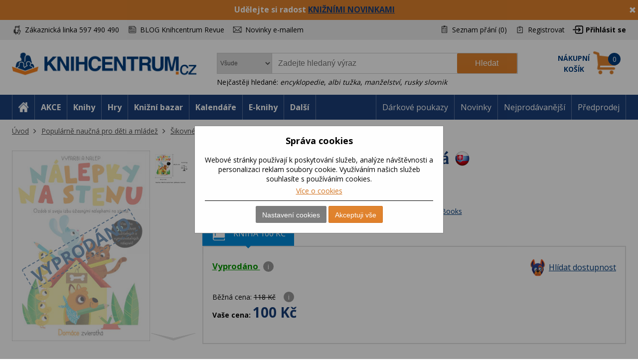

--- FILE ---
content_type: text/html; charset=utf-8
request_url: https://www.knihcentrum.cz/nalepky-na-stenu-domace-zvieratka
body_size: 20260
content:

<!DOCTYPE html>
<html class="user-notification html-product-details-page" lang="cz">
<head>
    <title>N&#225;lepky na stenu Dom&#225;ce zvieratk&#225; | KNIHCENTRUM.cz</title>
    <meta http-equiv="Content-type" content="text/html;charset=UTF-8" />
    <meta name="description" content="Viackr&#225;t použiteľn&#233; vymaľovateľn&#233; n&#225;lepky s&#250; ide&#225;lnym riešen&#237;m, ako zmeniť izbičku det&#237; na rozpr&#225;vkov&#233; a &#250;tuln&#233; miesto. Samolepky nie s&#250; určen&#233; len na stenu, ale možno ich lepiť tiež na hladk&#233; povrchy ako s&#250; napr&#237;klad dvere, skrine, zrkadl&#225;, chladničky či ak&#253;koľvek in&#253; hladk&#253; povrch" />
    <meta name="keywords" content="N&#225;lepky na stenu Dom&#225;ce zvieratk&#225;, Kniha, Ozdob si svoju izbu &#250;žasn&#253;mi n&#225;lepkami na stenu!, recenze, Šikovn&#233; ruce" />
    <meta name="generator" content="nopCommerce" />
    <meta name="viewport" content="width=device-width, initial-scale=1" />
    <meta name="robots" content="index,follow" />
<meta property="og:type" content="product" />
<meta property="og:title" content="N&#225;lepky na stenu Dom&#225;ce zvieratk&#225;" />
<meta property="og:description" content="Viackr&#225;t použiteľn&#233; vymaľovateľn&#233; n&#225;lepky s&#250; ide&#225;lnym riešen&#237;m, ako zmeniť izbičku det&#237; na rozpr&#225;vkov&#233; a &#250;tuln&#233; miesto. Samolepky nie s&#250; určen&#233; len na stenu, ale možno ich lepiť tiež na hladk&#233; povrchy ako s&#250; napr&#237;klad dvere, skrine, zrkadl&#225;, chladničky či ak&#253;koľvek in&#253; hladk&#253; povrch" />
<meta property="og:image" content="https://cdn.knihcentrum.cz/98767145_nalepky-na-stenu-domace-zvieratka_400.jpg" />
<meta property="og:url" content="https://www.knihcentrum.cz/nalepky-na-stenu-domace-zvieratka" />
<meta property="og:site_name" content="KNIHCENTRUM.cz" />
<meta property="twitter:card" content="summary" />
<meta property="twitter:site" content="KNIHCENTRUM.cz" />
<meta property="twitter:title" content="N&#225;lepky na stenu Dom&#225;ce zvieratk&#225;" />
<meta property="twitter:description" content="Viackr&#225;t použiteľn&#233; vymaľovateľn&#233; n&#225;lepky s&#250; ide&#225;lnym riešen&#237;m, ako zmeniť izbičku det&#237; na rozpr&#225;vkov&#233; a &#250;tuln&#233; miesto. Samolepky nie s&#250; určen&#233; len na stenu, ale možno ich lepiť tiež na hladk&#233; povrchy ako s&#250; napr&#237;klad dvere, skrine, zrkadl&#225;, chladničky či ak&#253;koľvek in&#253; hladk&#253; povrch" />
<meta property="twitter:image" content="https://cdn.knihcentrum.cz/98767145_nalepky-na-stenu-domace-zvieratka_400.jpg" />
<meta property="twitter:url" content="https://www.knihcentrum.cz/nalepky-na-stenu-domace-zvieratka" />

    
    
<!-- VM003-IIS2 -->
<link rel="stylesheet" href="/Themes/Brainest/Content/css/styles-1280.less?ver=17012026-10"  media="(min-width: 1200px)">
<link rel="stylesheet" href="/Themes/Brainest/Content/css/styles-940.less?ver=17012026-10"  media="(min-width: 940px) and (max-width: 1199px)">
<link rel="stylesheet" href="/Themes/Brainest/Content/css/styles-768.less?ver=17012026-10"  media="(min-width: 768px) and (max-width: 939px)">
<link rel="stylesheet" href="/Themes/Brainest/Content/css/styles-480.less?ver=17012026-10"  media="(min-width: 0px) and (max-width: 767px)">
    <meta name="robots" content="index,follow" />

<meta name="author" content="KNIHCENTRUM.cz" />

<script type="text/javascript">
    var butils = {
	isrobot: false,
        ready: function (handler, handlercheck) {
            if (window.jQuery) {
                $(document).ready(function () {
                    butils.wait(handler, handlercheck);
                })
            }
            else {
                window.setTimeout(butils.ready, 100, handler, handlercheck);
            }
        },
        wait: function (handler, handlercheck) {
            if (handlercheck())
                handler();
            else
                window.setTimeout(butils.wait, 100, handler, handlercheck);
        }
    };
    if (!butils.isrobot) {
        butils.ready(function () { _btheme.utils.changeActivationInBrainestTabsFromUrl() }, function () { return window._btheme; });
        (function () {
            var count = 20;
            window.addEventListener("error", function (e) {
                count--;
                if (count < 0) {
                    return;
                }
                try {
                    formData = new FormData();
                    formData.append("line", e.lineno);
                    formData.append("url", window.location.href + '\n' + 'script:' + e.filename);
                    formData.append("message", e.message);
                    formData.append("stack", e.error.stack);

                    xhr = new XMLHttpRequest();
                    xhr.open('POST', '/BrainAccessoryApi/jsl', true);
                    xhr.send(formData);
                }
                catch (ex) {

                }
            });
        }());
    }


</script>
    


    <meta property="og:image" content="https://cdn.knihcentrum.cz/98767145_nalepky-na-stenu-domace-zvieratka_80.jpg" />

<meta property="og:site_name" content="KNIHCENTRUM.cz" />
<meta property="og:title" content="N&#225;lepky na stenu Dom&#225;ce zvieratk&#225; | KNIHCENTRUM.cz" />
<meta property="og:url" content="https://www.knihcentrum.cz/nalepky-na-stenu-domace-zvieratka" />
<meta property="og:type" content="books.book" />
    <meta property="og:description" content="Viackr&#225;t použiteľn&#233; vymaľovateľn&#233; n&#225;lepky s&#250; ide&#225;lnym riešen&#237;m, ako zmeniť izbičku det&#237; na rozpr&#225;vkov&#233; a &#250;tuln&#233; miesto. Samolepky nie s&#250; určen&#233; len na stenu, ale možno ich lepiť tiež na hladk&#233; povrchy ako s&#250; napr&#237;klad dvere, skrine, zrkadl&#225;, chladničky či ak&#253;koľvek in&#253; hladk&#253; povrch" />

<script>
var dataLayer = dataLayer || []; // Google Tag Manager
</script>

<meta name="google-site-verification" content="syR5jp3dPicTbygTbk66iD5beRO7lrMnjnDAzSgC2q4" />

<!-- Google Tag Manager -->
<script src="/Scripts/googlelinks.js" defer></script>
<noscript><iframe src="//www.googletagmanager.com/ns.html?id=GTM-P7C5QG"
height="0" width="0" style="display:none;visibility:hidden"></iframe></noscript>
<script>(function(w,d,s,l,i){w[l]=w[l]||[];w[l].push({'gtm.start':
new Date().getTime(),event:'gtm.js'});var f=d.getElementsByTagName(s)[0],
j=d.createElement(s),dl=l!='dataLayer'?'&l='+l:'';j.async=false;j.src=
'//www.googletagmanager.com/gtm.js?id='+i+dl;f.parentNode.insertBefore(j,f);
})(window,document,'script','dataLayer','GTM-P7C5QG');</script>
<!-- End Google Tag Manager -->
<noscript>
<div style="display:inline;">
<img height="1" width="1" style="border-style:none;" alt="" src="//googleads.g.doubleclick.net/pagead/viewthroughconversion/1002574853/?value=0&guid=ON&script=0"/>
</div>
</noscript>
<link rel="manifest" href="/manifest.json" />
<script src="https://cdn.onesignal.com/sdks/OneSignalSDK.js" async=""></script>
<script type="text/javascript">
    var OneSignal = window.OneSignal || [];
    OneSignal.push(["init", {
        appId: '807952c8-1768-4197-b899-f490228a6ca3',
        autoRegister: true,
        notifyButton: {
            position : 'bottom-left',
            enable: true,
			showCredit: false,
            text: {
                'tip.state.unsubscribed': 'Odebírat zprávy',
                'tip.state.subscribed': 'Byli jste přihlášeni k odběru zpráv',
                'tip.state.blocked': 'Odběr zpráv je vypnutý',
                'message.prenotify': 'Kliknutím zapnete odebírání zpráv',
                'message.action.subscribed': 'Děkujeme',
                'message.action.resubscribed': 'Přihlášení bylo úspěšné',
                'message.action.unsubscribed': 'Nyní už Vám nebudou zasílány zprávy',
                'dialog.main.title': 'Nastavení oznámení',
                'dialog.main.button.subscribe': 'Zapnout oznámení',
                'dialog.main.button.unsubscribe': 'Vypnout oznámení',
                'dialog.blocked.title': 'Odebírat oznámeni',
                'dialog.blocked.message': 'Pro zapnutí oznámení postupujte následovně:'
            },
        },
        safari_web_id: 'web.onesignal.auto.19aac151-6a52-4f31-b603-0bf7908b06b4',
        promptOptions: {
            siteName: 'KNIHCENTRUM.cz',
            actionMessage: 'Přejete si zasílat novinky, akce a slevy z knihcentrum.cz?',
            acceptButtonText: 'Ano, mám zájem',
            cancelButtonText: 'Ne'
        },
        welcomeNotification: {
            "title": "Knihcentrum.cz",
            "message": "Děkujeme za přihlášení",
        }
    }]);
    if (window.localStorage && window.localStorage.getItem("isPushNotificationsEnabled") == 'true') {
        window.setTimeout(function () {
            var s = document.createElement('script');
            s.type = 'text/javascript';
            s.src = "/Plugins/Shop.WebPushNotification/Scripts/plugin.webpushnotification.js";
            s.setAttribute('async', '');
            document.getElementsByTagName('head')[0].appendChild(s);
        }, 300)
    }
</script>



    <script type="text/javascript">
    var AjaxCartProxySettings = AjaxCartProxySettings || {};
    AjaxCartProxySettingsUrlChange = '/AdvancedCart/ChangeQuantity';
    AjaxCartProxySettingsUrlFlyoutShoppingCartJason = '/AdvancedCart/FlyoutShoppingCartJason';
    AjaxCartProxySettingsTextMissingNumberNotification = 'Nezapomněl/a jste zadat číslo popisné ?';
    AjaxCartProxySettingsUrlBuy = '/AdvancedCart/buy';
    AjaxCartProxySettingsTitleBuy = 'Rychlá objednávka';
</script>
    <link href="/Content/jquery-ui-themes/smoothness/jquery-ui-1.10.3.custom.min.css?tista=9df4f5a3-7498-460c-afcc-a1e748a69e9f" rel="stylesheet" type="text/css" />
<link href="/Plugins/Shop.BrainAccessory/Styles/productvariants.css?tista=9df4f5a3-7498-460c-afcc-a1e748a69e9f" rel="stylesheet" type="text/css" />
<link href="/Content/magnific-popup/magnific-popup.css?tista=9df4f5a3-7498-460c-afcc-a1e748a69e9f" rel="stylesheet" type="text/css" />
<link href="/Plugins/Configuration.StockAvailability/Styles/sa-style-addition.css?tista=9df4f5a3-7498-460c-afcc-a1e748a69e9f" rel="stylesheet" type="text/css" />
<link href="/Plugins/Shop.BrainAccessory/Styles/productstags.css?tista=9df4f5a3-7498-460c-afcc-a1e748a69e9f" rel="stylesheet" type="text/css" />
<link href="/Plugins/Shop.BrainAccessory/Styles/jquery.rateyo.min.css?tista=9df4f5a3-7498-460c-afcc-a1e748a69e9f" rel="stylesheet" type="text/css" />
<link href="/Plugins/Shop.MarketingBar/Styles/marketing-bar.css?tista=9df4f5a3-7498-460c-afcc-a1e748a69e9f" rel="stylesheet" type="text/css" />

    <script src="/Scripts/jquery-1.10.2.min.js?tista=9df4f5a3-7498-460c-afcc-a1e748a69e9f" type="text/javascript"></script>
<script src="/Scripts/jquery.validate.min.js?tista=9df4f5a3-7498-460c-afcc-a1e748a69e9f" type="text/javascript"></script>
<script src="/Scripts/jquery.validate.unobtrusive.min.js?tista=9df4f5a3-7498-460c-afcc-a1e748a69e9f" type="text/javascript"></script>
<script src="/Scripts/jquery-ui-1.10.3.custom.min.js?tista=9df4f5a3-7498-460c-afcc-a1e748a69e9f" type="text/javascript"></script>
<script src="/Scripts/jquery-migrate-1.2.1.min.js?tista=9df4f5a3-7498-460c-afcc-a1e748a69e9f" type="text/javascript"></script>
<script async src="/Scripts/public.common.js?tista=9df4f5a3-7498-460c-afcc-a1e748a69e9f" type="text/javascript"></script>
<script async src="/Scripts/public.ajaxcart.js?tista=9df4f5a3-7498-460c-afcc-a1e748a69e9f" type="text/javascript"></script>
<script async src="/Themes/Brainest/Content/js/brainest.js?tista=9df4f5a3-7498-460c-afcc-a1e748a69e9f" type="text/javascript"></script>
<script async src="/Plugins/Product.ProductsReservation/Content/js/productreservation.js?tista=9df4f5a3-7498-460c-afcc-a1e748a69e9f" type="text/javascript"></script>
<script async src="/Plugins/ShoppingCart.AdvancedWishlist/Scripts/pdadvancedwishlist.js?tista=9df4f5a3-7498-460c-afcc-a1e748a69e9f" type="text/javascript"></script>
<script src="/Plugins/Product.MajorParameters/Scripts/majorparameters.js?tista=9df4f5a3-7498-460c-afcc-a1e748a69e9f" type="text/javascript"></script>
<script src="/Themes/Brainest/Content/js/product.js?tista=9df4f5a3-7498-460c-afcc-a1e748a69e9f&v=1" type="text/javascript"></script>
<script async src="/Plugins/Shop.BrainAccessory/Scripts/productvariants.js?tista=9df4f5a3-7498-460c-afcc-a1e748a69e9f" type="text/javascript"></script>
<script src="/Plugins/Shop.BrainAccessory/Scripts/jquery.rateyo.min.js?tista=9df4f5a3-7498-460c-afcc-a1e748a69e9f" type="text/javascript"></script>
<script async src="/Plugins/Shop.BrainAccessory/Scripts/review2.js?tista=9df4f5a3-7498-460c-afcc-a1e748a69e9f" type="text/javascript"></script>
<script src="/Plugins/Shop.BrainAccessory/Scripts/rating.rateyo.js?tista=9df4f5a3-7498-460c-afcc-a1e748a69e9f" type="text/javascript"></script>
<script async src="/Plugins/Shop.BrainAccessory/Scripts/productreviewnotification.js?tista=9df4f5a3-7498-460c-afcc-a1e748a69e9f" type="text/javascript"></script>
<script async src="/Plugins/Shop.BrainAccessory/Scripts/productreviews.js?tista=9df4f5a3-7498-460c-afcc-a1e748a69e9f" type="text/javascript"></script>
<script src="/Scripts/jquery.magnific-popup.min.js?tista=9df4f5a3-7498-460c-afcc-a1e748a69e9f" type="text/javascript"></script>
<script async src="/Plugins/Configuration.StockAvailability/Scripts/stock-availability-fe.js?tista=9df4f5a3-7498-460c-afcc-a1e748a69e9f&ver=2" type="text/javascript"></script>
<script async src="/Plugins/Shop.StressFactor/Content/js/public.sf.js?tista=9df4f5a3-7498-460c-afcc-a1e748a69e9f" type="text/javascript"></script>
<script async src="/Plugins/Product.WatchDog/Scripts/watchdog.js?tista=9df4f5a3-7498-460c-afcc-a1e748a69e9f&ver=2" type="text/javascript"></script>
<script async src="/Plugins/Shop.BrainSearch/Content/Scripts/brain.search.js?tista=9df4f5a3-7498-460c-afcc-a1e748a69e9f" type="text/javascript"></script>
<script async src="/Plugins/ShoppingCart.AdvancedCart/Content/Scripts/advancedcart-flyout.js?tista=9df4f5a3-7498-460c-afcc-a1e748a69e9f" type="text/javascript"></script>
<script async src="/Plugins/Shop.BrainAccessory/Scripts/brain.accessory.js?tista=9df4f5a3-7498-460c-afcc-a1e748a69e9f" type="text/javascript"></script>

    <link rel="canonical" href="https://www.knihcentrum.cz/nalepky-na-stenu-domace-zvieratka" />

    <link href="https://www.knihcentrum.cz/news/rss/2" rel="alternate" type="application/rss+xml" title="KNIHCENTRUM.cz: News" />
    <link href="https://www.knihcentrum.cz/blog/rss/2" rel="alternate" type="application/rss+xml" title="KNIHCENTRUM.cz: Blog" />
    
    
<link rel="shortcut icon" href="https://www.knihcentrum.cz/favicon.ico" />
    <!--Powered by nopCommerce - http://www.nopCommerce.com-->
</head>
<body>
    
<script type="text/javascript">
window.dataLayer = window.dataLayer || [];
function gtag() {dataLayer.push(arguments);}
gtag('consent', 'default', {
  "ad_storage": "denied",
  "analytics_storage": "denied",
  "ad_user_data": "denied",
  "ad_personalization": "denied"
});
var google_tag_params = {
  "ecomm_pagetype": "product",
  "ecomm_totalvalue": 100.00,
  "ecomm_prodid": [
    "0273463"
  ],
  "ecomm_pname": [
    "Nálepky na stenu Domáce zvieratká"
  ],
  "ecomm_pcat": [
    "Šikovné ruce"
  ],
  "ecomm_pvalue": [
    100.00
  ]
};
dataLayer.push({'event':'remarketingTriggered', 'google_tag_params': google_tag_params});
dataLayer.push({
  "event": "view_item",
  "ecommerce": {
    "currency": "CZK",
    "value": 100.00,
    "items": [
      {
        "item_id": "0273463",
        "item_name": "Nálepky na stenu Domáce zvieratká",
        "currency": "CZK",
        "item_category": "Populárně naučná pro děti a mládež",
        "item_category2": "Šikovné ruce",
        "price": 100.00
      }
    ]
  }
});
$(document).ajaxComplete(function(event, jqXHR, ajaxOptions) { if (jqXHR && jqXHR.responseJSON && jqXHR.responseJSON.dataLayer && window.dataLayer) {    var dl = jqXHR.responseJSON.dataLayer;    for(var i = 0; i <  dl.length; i++) {        window.dataLayer.push(dl[i]);    }}});
</script><style id="user-notification-style">
    .user-notification-item div { filter: blur(6px); -webkit-filter: blur(6px); cursor: pointer;}
    .user-notification-item::before {display: block; position: absolute; left: 0px; top: 0px; content: " "; width: 100%; height: 100%; z-index: 1; cursor: pointer;}
</style>


<input id="RecaptchaTheme" name="RecaptchaTheme" type="hidden" value="white" />

<input id="RecaptchaPublicKey" name="RecaptchaPublicKey" type="hidden" value="6LdU4T0UAAAAAOsK9sH7h3AD-PxQzEcWxJwbQjsz" />

<input id="UserGuest" name="UserGuest" type="hidden" value="True" />


<div class="ajax-loading-block-window" style="display: none">
</div>
<div id="dialog-notifications-success" title="oznámení" style="display:none;">
</div>
<div id="dialog-notifications-error" title="chyba" style="display:none;">
</div>
<div id="bar-notification" class="bar-notification">
    <span class="close" title="zavřít">&nbsp;</span>
</div>


<noscript>
    <div class="noscript">
        <p>
            <strong>JavaScript seems to be disabled in your browser.</strong>
        </p>
        <p>
            You must have JavaScript enabled in your browser to utilize the functionality of
            this website.
        </p>
    </div>
</noscript>


<!--[if lte IE 7]>
    <div style="clear:both;height:59px;text-align:center;position:relative;">
        <a href="http://www.microsoft.com/windows/internet-explorer/default.aspx" target="_blank">
            <img src="/Themes/Brainest/Content/images/ie_warning.jpg" height="42" width="820" alt="You are using an outdated browser. For a faster, safer browsing experience, upgrade for free today." />
        </a>
    </div>
<![endif]-->


<div class="master-wrapper-page action-product-productdetails store-master">
    

<script type="text/javascript">
    var _tm = window._tmp || {};
    _tm.shownDetail = false;
    _tm.isDefault = true;
    
    $(document).ready(function () {
        var cookies = [];

        $('#eu-cookie-bar-notification').show();

        $('#eu-cookie-ok').click(function () {
            var data = [];
            setCookiePreferences(data);
        });

        $("#eu-cookie-set").click(function () {
            if (_tm.shownDetail) {
                var data = $("input[name=cookies_select]:not(:checked)").map(function () {
                    return $(this).val();
                }).get();

                setCookiePreferences(data);
            } else {
                $.post("/Cookie/EuCookieList", function (r) {
                    if (r.success) {
                        var html = "<div class='cookie-intro'>Za účelem zlepšení služeb využívají naše stránky soubory cookies. Cookie je krátký textový soubor, který navštívená stránka ukládá do prohlížeče. Běžně tyto soubory slouží k segmentování jednotlivých uživatelů. Je nutné zdůraznit, že návštěvník stránky není na základě těchto souborů identifikovatelný. Soubory cookies pomáhají ke snazšímu procházení webových stránek tak, aby proces nákupu byl s co nejmenšími obtížemi, návštěvník nemusí neustále zadávat přihlašovací údaje, pamatujeme si, co máte v košíku, k evidenci vašich objednávek a v neposlední řadě, abychom neobtěžovali nevhodnou reklamou.</div> <h2>Předvolby poskytování souhlasu</h2>";
                        $.each(r.data.Items, function (i, v) {
                            html += "<div class='cookie-consent' data-id='" + v.Id + "'>";
                            html += "<div class='cookie-consent-header'><span class='cookie-consent-name'>" + v.Name + "</span><span class='cookie-consent-check'>" + (v.IsReadOnlyConsent ? "<span class='always-active-consent'>Vždy aktivní</span><input type='checkbox' name='cookies_select' style='display:none' value='" + v.SystemName + "' checked='checked' />" : "<input name='cookies_select' type='checkbox' " + "" + "  value='" + v.SystemName + "'></input>") + "</span></div>";
                            html += "<div class='cookie-consent-description'>" + v.Description + "</div>";
                            html += "</div>";
                        });
                        $("#cookies-detail").html(html);
                        $("#eu-cookie-set").html("Potvrdit moje volby")

                        _tm.shownDetail = true;
                        setCookieCenter();
                    } else {
                        alert('Nepodařilo se načíst');
                    }
                }).fail(function () {
                    alert('Nepodařilo se načíst');
                });
            }
            });


        $("#close-eu-cookie-modal").click(function () {
            $("#eu-cookie-bar-notification").fadeOut(function () { $("#eu-cookie-bar-notification").remove(); /*$("body").removeClass("no-scroll");*/});
        });
        setCookieCenter()
        window.addEventListener("resize", setCookieCenter);
    });


    function setCookiePreferences(data) {
         $.ajax({
                cache: false,
                type: 'POST',
                data: { cookies: data },
                url: '/eucookielawaccept',
                dataType: 'json',
                success: function (data) {
                    $("#eu-cookie-bar-notification").fadeOut(function () { $("#eu-cookie-bar-notification").remove(); /*$("body").removeClass("no-scroll");*/ });
                    if (_tm.isDefault && document.location.search) {
                        document.location.reload();
                    }
                },
                failure: function () {
                    alert('Cannot store value');
                }
         });
    }
    function setCookieCenter(element) {
        setElementCenter('#eu-cookie-bar-notification .content');
    }
    function setElementCenter(element) {
        var $el = $(element)
            //.css('position', 'absolute')
            .css('margin-top', '0px');
        var elHeight = $el.outerHeight();
        var wHeight = $(window).height();
        if (elHeight > wHeight) {
            $el.css('margin-top', '0px');
        } else {
            $el.css('margin-top', ((wHeight - elHeight) / 2) + 'px');
        }
    }
</script>
<div id="eu-cookie-bar-notification" class="eu-cookie-bar-notification-modal">

    <div class="content">
        <h2>Správa cookies</h2>
        <span class="glyphicon glyphicon-remove" id="close-eu-cookie-modal" style="display: none;"></span>
        <div class="text" id="cookies-detail">
            Webové stránky používají k poskytování služeb, analýze návštěvnosti a personalizaci reklam soubory cookie. Využíváním našich služeb souhlasíte s používáním cookies.
            <div class="cookies-links">
                <a class="learn-more link-cookies" href="/zasady-pouzivani-souboru-cookie-na-nasich-strankach">Více o cookies</a>
            </div>
        </div>

    <div class="buttons-more">
        <button type="button" class="set-button button-1" id="eu-cookie-set">Nastavení cookies</button>
        <button type="button" class="ok-button button-1" id="eu-cookie-ok">Akceptuji vše</button>
    </div>
</div>
</div>


<link href="/Plugins/Tmotions.GDPR/Style/cookies.css?ver=27" rel="stylesheet" />



    
    <div class="header-wrapper">
        




<div class="header">
    




<div id="marketing-bar" data-bar-id="919" data-bar-url="/MarketingBarWidget/CloseBar">
    <span class="close" 
          id="close-mbar" 
          onclick="var $wrap = $(this).closest('div');$.ajax({cache: false, type: 'post', url: $wrap.attr('data-bar-url'), data: {barId: $wrap.attr('data-bar-id')}, complete: function () { $wrap.fadeOut(); }});"
          title="zavřít">&nbsp;</span>
    <p><span style="font-size: 12pt;"><strong>Udělejte si radost <a href="../novinky">KNIŽN&Iacute;MI NOVINKAMI</a></strong></span></p>
</div><script async="async" data-pcx-url-change="/Plugins/Product/Context/ProductContext/ChangeContext" id="script-pcx" src="/Plugins/Product.Context/Content/Scripts/pcx.public.js" type="text/javascript"></script>
    <div class="header-upper">
        <div>
            <div class="header-selectors-wrapper">
                <div class="watchdog-place"></div>
                <ul>
                    <li class="customer-service" data-hint="Z&#225;kaznick&#225; linka 597 490 490"><span>Zákaznická linka 597 490 490</span></li>
                    <li class="blog" title="BLOG Knihcentrum Revue"><a href="/Revue">BLOG Knihcentrum Revue</a></li>
                        <li class="newsletter" title="Newsletter">
                            <a href="javascript:void(0)" id="newsletter-href"><span>Novinky e-mailem</span></a>
                        </li>
                </ul>
            </div>
            <div class="header-links-wrapper">
                <div class="header-links">
    <ul>
        
            <li>
                <a href="/wishlist" class="ico-wishlist">
                    <span class="wishlist-label">Seznam přání</span>
                    <span class="wishlist-qty">(0)</span>
                </a>
            </li>




            <li><a href="/register" class="ico-register">Registrovat</a></li>
            <li><a href="/login?returnUrl=%2fnalepky-na-stenu-domace-zvieratka" class="ico-login">Přihlásit se</a></li>
                        





    </ul>
</div>

                
            </div>
        </div>
    </div>
    <div class="header-lower">
        <div>
            <div class="header-logo">
                
<a href="/">

        <h1><img title="" alt="KNIHCENTRUM.cz" src="/Logos/KNIHCENTRUM.cz.png?ts=20221111103057"></h1>
</a>
                
                <div class="shop-back">
                    <a href="/" class="shop-back-link">Přejít do e-shopu</a>
                </div>
            </div>
            <div class="search-box store-search-box">
                <form action="/search" id="small-search-box-form" method="get">
<span 
data-searchCurrent=""
data-searchBoxToolTip="Zadejte hledaný výraz"
data-searchBoxEnterSearchTerms="prosím zadejte klíčové vyhledávací slovo"
data-appendToQueryString="&amp;Stock=15"
data-showProductImages="false"
data-delay="320"
data-minLength="2"
data-categorytitle="Nalezeno v kategoriích"
data-categoryurl=""
data-autocompleturl="/BrainCatalog/SearchTermAutoCompleteSection"
data-categories="[]"
data-pdf="[]"
data-xpagingdictionarypagerNext="Zobrazit dalších {0}"
id="bssettings">
</span>
<select name="SearchLocation" id="SearchLocation">
        <option value="0" data-query-string="productcontextid=0" selected="selected"> Všude</option>
        <option value="2" data-query-string="" > V čl&#225;nc&#237;ch</option>
        <option value="1" data-query-string="productcontextid=1" > Knihy</option>
        <option value="1" data-query-string="productcontextid=12" > Knižn&#237; bazar</option>
        <option value="1" data-query-string="productcontextid=9" > Kalend&#225;ře</option>
        <option value="1" data-query-string="productcontextid=4" > E-knihy</option>
        <option value="1" data-query-string="productcontextid=14" > Tipy na d&#225;rky</option>
        <option value="1" data-query-string="productcontextid=8" > Hračky</option>
        <option value="1" data-query-string="productcontextid=13" > Pap&#237;rnictv&#237;</option>
        <option value="1" data-query-string="productcontextid=10" > Mapy</option>
        <option value="1" data-query-string="productcontextid=7" > Filmy</option>
        <option value="1" data-query-string="productcontextid=6" > AudioCD</option>
        <option value="1" data-query-string="productcontextid=15" > Domov</option>
        <option value="1" data-query-string="productcontextid=11" > Ostatn&#237;</option>
</select>
    <div id="TopKeywords" style="display:none;">
        Nejčastěji hledané:
            <a class="search-by-keyword" href="#">encyklopedie</a>,             <a class="search-by-keyword" href="#">albi tužka</a>,             <a class="search-by-keyword" href="#">manželstv&#237;</a>,             <a class="search-by-keyword" href="#">rusky slovnik</a>    </div>

    <input type="submit" class="button-1 search-box-button" value="Hledat" />
    <div class="search-box-text-wrapper"><input type="text" class="search-box-text" id="small-searchterms" autocomplete="off" name="q" placeholder="Zadejte hledaný výraz" /></div>
</form>
            </div>
            
<div id="topcartlink" data-qty="0">
    <a href="/cart" class="ico-cart">
        <span class="cart-label"><span><span>Nákupní</span> <span>košík</span></span></span>
        <span class="cart-qty" data-qty-length="1">0</span>
    </a>
    <div id="flyout-cart" class="flyout-cart"></div>
</div>

<script type="text/javascript">
    var AjaxCartProxySettings = AjaxCartProxySettings || {};
    AjaxCartProxySettings.UrlChange = '/AdvancedCart/ChangeQuantity';
    AjaxCartProxySettings.UrlFlyoutShoppingCartJason = '/AdvancedCart/FlyoutShoppingCartJason';
    AjaxCartProxySettings.TextMissingNumberNotification = 'Nezapomněl/a jste zadat číslo popisné ?';
    AjaxCartProxySettings.UrlBuy = '/AdvancedCart/buy';
    AjaxCartProxySettings.TitleBuy = 'Rychlá objednávka';
</script>


        </div>
    </div>
</div>

        <div class="header-menu">
            




<div>
    <ul class="top-menu-left top-menu-hover">
        <li class="home"><a href="/"><span>Home</span></a></li>
        <li class="menu-toggle mobile" id="menu-toggle"><a href="#"><span>Menu</span></a></li>
        <li class="menu-search mobile" id="menu-search"><a href="#"><span>Search</span></a></li>
        

<li class="pcontext item-action"><a href="https://www.knihcentrum.cz/akce?productcontextid=0" pccode="action" data-product-context-id="-1">AKCE</a></li>
<li class="pcontext item-book"><a href="https://www.knihcentrum.cz/Knihy" pccode="book" data-product-context-id="1">Knihy</a><ul class="hoversubmenu">
<li><a href="/Knihy/knihy-v-anglictine">Knihy v angličtině</a></li>
<li><a href="/Knihy/knihcentrum-revue-1">KNIHCENTRUM Revue</a></li>
<li><a href="/Knihy/predprodej">Předprodej</a></li>
<li><a href="/Knihy/adventni-kalendar-pro-deti">Adventn&#237; kalend&#225;ř pro děti</a></li>
<li><a href="/Knihy/kriminalistika-a-true-crime">Kriminalistika a true crime</a></li>
<li><a href="/Knihy/luxusni-knihy">Luxusn&#237; knihy</a></li>
<li><a href="/Knihy/darkove-boxy">D&#225;rkov&#233; boxy</a></li>
<li><a href="/Knihy/vecernicek-2">Večern&#237;ček</a></li>
<li><a href="/Knihy/knihy-s-barevnou-orizkou">Knihy s barevnou oř&#237;zkou</a></li>
<li><a href="/Knihy/stitch-2">Stitch</a></li>
<li><a href="/Knihy/minecraft-3">Minecraft</a></li>
<li><a href="/Knihy/akce">AKCE</a></li>
<li><a href="/Knihy/knizni-bestsellery">Knižn&#237; bestsellery</a></li>
<li><a href="/Knihy/novinky">NOVINKY</a></li>
<li><a href="/Knihy/pripravujeme">PŘIPRAVUJEME</a></li>
<li><a href="/Knihy/beletrie-pro-dospele">Beletrie pro dospěl&#233;</a></li>
<li><a href="/Knihy/popularne-naucna-pro-dospele">Popul&#225;rně naučn&#225; pro dospěl&#233;</a></li>
<li><a href="/Knihy/ucebnice-odborna-literatura">Učebnice, odborn&#225; literatura</a></li>
<li><a href="/Knihy/beletrie-pro-deti-a-mladez">Beletrie pro děti a ml&#225;dež</a></li>
<li><a href="/Knihy/popularne-naucna-pro-deti-a-mladez">Popul&#225;rně naučn&#225; pro děti a ml&#225;dež</a></li>
<li><a href="/Knihy/hracky-hry-karty">Hračky, hry, karty</a></li>
<li><a href="/Knihy/mapa-atlas-pruvodce">Mapa, atlas, průvodce</a></li>
</ul>
</li>
<li class="pcontext item-game"><a href="https://www.knihcentrum.cz/Hracky-hry" pccode="game" data-product-context-id="-1">Hry</a></li>
<li class="pcontext item-bookbazaar"><a href="https://www.knihcentrum.cz/allbookbazaar" pccode="bookbazaar" data-product-context-id="12">Knižn&#237; bazar</a><ul class="hoversubmenu">
<li><a href="/BookBazaar/knihy-v-anglictine">Knihy v angličtině</a></li>
<li><a href="/BookBazaar/knihcentrum-revue-1">KNIHCENTRUM Revue</a></li>
<li><a href="/BookBazaar/predprodej">Předprodej</a></li>
<li><a href="/BookBazaar/beletrie-pro-dospele">Beletrie pro dospěl&#233;</a></li>
<li><a href="/BookBazaar/popularne-naucna-pro-dospele">Popul&#225;rně naučn&#225; pro dospěl&#233;</a></li>
<li><a href="/BookBazaar/ucebnice-odborna-literatura">Učebnice, odborn&#225; literatura</a></li>
<li><a href="/BookBazaar/beletrie-pro-deti-a-mladez">Beletrie pro děti a ml&#225;dež</a></li>
<li><a href="/BookBazaar/popularne-naucna-pro-deti-a-mladez">Popul&#225;rně naučn&#225; pro děti a ml&#225;dež</a></li>
<li><a href="/BookBazaar/kalendare">Kalend&#225;ře</a></li>
<li><a href="/BookBazaar/media">M&#233;dia</a></li>
<li><a href="/BookBazaar/hracky-hry-karty">Hračky, hry, karty</a></li>
<li><a href="/BookBazaar/mapa-atlas-pruvodce">Mapa, atlas, průvodce</a></li>
<li><a href="/BookBazaar/papirenske-zbozi">Pap&#237;rensk&#233; zbož&#237;</a></li>
<li><a href="/BookBazaar/tipy-na-darky">Tipy na d&#225;rky</a></li>
<li><a href="/BookBazaar/kod-ke-stazeni">K&#243;d ke stažen&#237;</a></li>
<li><a href="/BookBazaar/domov-12">Domov</a></li>
</ul>
</li>
<li class="pcontext item-calendar"><a href="https://www.knihcentrum.cz/Kalendare-diare" pccode="calendar" data-product-context-id="9">Kalend&#225;ře</a><ul class="hoversubmenu">
<li><a href="/Kalendare-diare/knihcentrum-revue-1">KNIHCENTRUM Revue</a></li>
<li><a href="/Kalendare-diare/adventni-kalendar-pro-deti">Adventn&#237; kalend&#225;ř pro děti</a></li>
<li><a href="/Kalendare-diare/stitch-2">Stitch</a></li>
<li><a href="/Kalendare-diare/minecraft-3">Minecraft</a></li>
<li><a href="/Kalendare-diare/akce">AKCE</a></li>
<li><a href="/Kalendare-diare/knizni-bestsellery">Knižn&#237; bestsellery</a></li>
<li><a href="/Kalendare-diare/pripravujeme">PŘIPRAVUJEME</a></li>
<li><a href="/Kalendare-diare/kalendare">Kalend&#225;ře</a></li>
<li><a href="/Kalendare-diare/papirenske-zbozi">Pap&#237;rensk&#233; zbož&#237;</a></li>
    <li class="hopkirk"></li>
</ul>
</li>
<li class="pcontext item-ebook"><a href="https://www.knihcentrum.cz/E-knihy" pccode="ebook" data-product-context-id="4">E-knihy</a><ul class="hoversubmenu">
<li><a href="/E-knihy/knihy-v-anglictine">Knihy v angličtině</a></li>
<li><a href="/E-knihy/adventni-kalendar-pro-deti">Adventn&#237; kalend&#225;ř pro děti</a></li>
<li><a href="/E-knihy/vecernicek-2">Večern&#237;ček</a></li>
<li><a href="/E-knihy/minecraft-3">Minecraft</a></li>
<li><a href="/E-knihy/novinky">NOVINKY</a></li>
<li><a href="/E-knihy/beletrie-pro-dospele">Beletrie pro dospěl&#233;</a></li>
<li><a href="/E-knihy/popularne-naucna-pro-dospele">Popul&#225;rně naučn&#225; pro dospěl&#233;</a></li>
<li><a href="/E-knihy/ucebnice-odborna-literatura">Učebnice, odborn&#225; literatura</a></li>
<li><a href="/E-knihy/beletrie-pro-deti-a-mladez">Beletrie pro děti a ml&#225;dež</a></li>
<li><a href="/E-knihy/popularne-naucna-pro-deti-a-mladez">Popul&#225;rně naučn&#225; pro děti a ml&#225;dež</a></li>
<li><a href="/E-knihy/hracky-hry-karty">Hračky, hry, karty</a></li>
<li><a href="/E-knihy/mapa-atlas-pruvodce">Mapa, atlas, průvodce</a></li>
</ul>
</li>
            <li class="pcontext item-items">
                    <a>Další</a><ul class="hoversubmenu">
            
<li class="pcontext item-learning"><a href="https://www.knihcentrum.cz/Knihy/ucebnice-odborna-literatura" pccode="learning" data-product-context-id="-1">Učebnice</a></li>
<li class="pcontext item-gift"><a href="https://www.knihcentrum.cz/Darky-tipy" pccode="gift" data-product-context-id="14">Tipy na d&#225;rky</a></li>
<li class="pcontext item-toy"><a href="https://www.knihcentrum.cz/Hracky-hry" pccode="toy" data-product-context-id="8">Hračky</a></li>
<li class="pcontext item-stationery"><a href="https://www.knihcentrum.cz/Papirnictvi" pccode="stationery" data-product-context-id="13">Pap&#237;rnictv&#237;</a></li>
<li class="pcontext item-map"><a href="https://www.knihcentrum.cz/Mapy-atlasy" pccode="map" data-product-context-id="10">Mapy</a></li>
<li class="pcontext item-movie"><a href="https://www.knihcentrum.cz/Filmy" pccode="movie" data-product-context-id="7">Filmy</a></li>
<li class="pcontext item-audiocd"><a href="https://www.knihcentrum.cz/Audio-CD" pccode="audiocd" data-product-context-id="6">AudioCD</a></li>
<li class="pcontext item-household"><a href="https://www.knihcentrum.cz/domov" pccode="household" data-product-context-id="15">Domov</a></li>
<li class="pcontext item-other"><a href="https://www.knihcentrum.cz/Jine" pccode="other" data-product-context-id="11">Ostatn&#237;</a></li>

        <li class="hopkirk"></li>
</ul></li>



    </ul>
    <ul class="top-menu top-menu-hover">
        

                
            <li><a href="/darkove-poukazy-1?productcontextid=0">Dárkové poukazy</a></li>
            <li><a href="/novinky?productcontextid=0">Novinky</a></li>
            <li><a href="/#nabidka-nejprodavanejsi">Nejprodávanější</a></li>
            <li><a href="/predprodej?productcontextid=0">Předprodej</a></li>

        
    </ul>
    <ul class="top-back top-menu-hover">
        <li><a href="/">Přejít do e-shopu</a></li>
    </ul>
    <ul class="top-customer-service">
        <li><span>Zákaznická linka 597 490 490</span></li>
    </ul>
</div>


        </div>
    </div>
    <div class="master-wrapper-content">
        



<div class="breadcrumb" itemscope itemtype="http://data-vocabulary.org/Breadcrumb" data-items-cont="3">
    <span itemprop="url" style="display: none;">
       https://www.knihcentrum.cz/
    </span>
    <ul>
        <li id="breadcrumb-dots">
            <a href="#" onclick="$(this).closest('div').addClass('opened-breadcrumb').parent().addClass('opened-breadcrumb-wrapper-xxx');">...</a>
        </li>
        <li id="breadcrumb-close">
            <a href="#" onclick="$(this).closest('div').removeClass('opened-breadcrumb').parent().removeClass('opened-breadcrumb-wrapper-xxx');"><i class="fas fa-times"></i></a>
        </li>

        <li id="breadcrumb-home">
            <a href="https://www.knihcentrum.cz/" title="Úvod" itemprop="url" class="breadcrumb_child">Úvod<span style="display:none;" itemprop="title">Úvod</span></a>
        </li>
            <li class="breadcrumb-item">
                <div class="breadcrumb_child" itemprop="child" itemscope itemtype="http://data-vocabulary.org/Breadcrumb">
                    <span itemprop="title">
                        Populárně naučná pro děti a mládež
                    </span>

                        <a href="/popularne-naucna-pro-deti-a-mladez" title="Popul&#225;rně naučn&#225; pro děti a ml&#225;dež" class="">Populárně naučná pro děti a mládež</a>
                        <span itemprop="url">
                            https://www.knihcentrum.cz/popularne-naucna-pro-deti-a-mladez
                        </span>
                </div>
            </li>
            <li class="breadcrumb-item breadcrumb-last">
                <div class="breadcrumb_child" itemprop="child" itemscope itemtype="http://data-vocabulary.org/Breadcrumb">
                    <span itemprop="title">
                        Šikovné ruce
                    </span>

                        <a href="/sikovne-ruce" title="Šikovn&#233; ruce" class="">Šikovné ruce</a>
                        <span itemprop="url">
                            https://www.knihcentrum.cz/sikovne-ruce
                        </span>
                </div>
            </li>
            <li class="breadcrumb-item breadcrumb-product">
                <div class="breadcrumb_child" itemprop="child" itemscope itemtype="http://data-vocabulary.org/Breadcrumb">
                    <span itemprop="title">
                        Nálepky na stenu Domáce zvieratká
                    </span>

Nálepky na stenu Domáce zvieratká                        <span itemprop="url">
                            http://www.knihcentrum.cz/nalepky-na-stenu-domace-zvieratka
                        </span>
                </div>
            </li>
    </ul>
</div>



        
    


            <div class="master-column-wrapper">
            
<div class="center-1">
    
    
<!--product breadcrumb-->

<div class="page product-details-page">
    <div class="page-body">

        
<link href="/Plugins/Shop.BrainAccessory/Styles/ratting.style.min.css" rel="stylesheet" />


<form action="/nalepky-na-stenu-domace-zvieratka" id="product-details-form" method="post">        <div itemscope itemtype="http://schema.org/Product" 
             data-dafaulpicture="https://cdn.knihcentrum.cz/98767145_nalepky-na-stenu-domace-zvieratka_400.jpg"
             data-productid="403038">
            



            <div class="product-essential">
                <meta itemprop="gtin13" content="9789463607919" /><meta itemprop="sku" content="0273463" /> <input type="hidden" id="product-sku" value="0273463" />
                <!--product pictures-->
                

<div class="gallery" data-pictures-count="2"
     data-mp-previous="Previous (Left arrow key)"
     data-mp-next="Next (Right arrow key)"
     data-mp-counter="%curr% of %total%"
     data-mp-close="Close (Esc)"
     data-mp-loading="Loading..."
     data-spinpercent="25"
     data-spinsize="20">

    <div class="picture picture-transform" id="img-default-403038">

                <div class="img-3d-front-cover-without" id="img-3d-front-cover-without" style="background-image: url(https://cdn.knihcentrum.cz/98767145_nalepky-na-stenu-domace-zvieratka_400.jpg);">
                    <a class="thumb-popup-link" href="https://cdn.knihcentrum.cz/98767145_nalepky-na-stenu-domace-zvieratka.jpg"><img alt="N&#225;lepky na stenu Dom&#225;ce zvieratk&#225;" src="https://cdn.knihcentrum.cz/98767145_nalepky-na-stenu-domace-zvieratka_400.jpg" id="main-product-img-403038" /></a>
                </div>
    </div>
        <div class="picture-thumbs">
                    <a class="thumb-popup-link"
                       
                       href="https://cdn.knihcentrum.cz/Measurement/33F696D673D39383736373134355F6E616C65706B792D6E612D7374656E752D646F6D6163652D7A7669657261746B615F3430/302E6A70672677696474683D3231253243322B636D266865696768743D3239253243352B636D267765696768743D30253243/31302B6B672662623D56617A62612533412B42726F2543352542456F76616E2532362532333232352533422B62657A2B7025/43352539396562616C752B6C65736B6C2532362532333232352533423"
                       title="N&#225;lepky na stenu Dom&#225;ce zvieratk&#225;">
                        <img src="https://cdn.knihcentrum.cz/Measurement/33F696D673D39383736373134355F6E616C65706B792D6E612D7374656E752D646F6D6163652D7A7669657261746B615F3430/302E6A70672677696474683D3231253243322B636D266865696768743D3239253243352B636D267765696768743D30253243/31302B6B672662623D56617A62612533412B42726F2543352542456F76616E2532362532333232352533422B62657A2B7025/43352539396562616C752B6C65736B6C2532362532333232352533423" alt="Measurement" title="N&#225;lepky na stenu Dom&#225;ce zvieratk&#225;" />
                    </a>
        </div>
</div>
                
                <div class="overview">
                    

<div id="flags" class="flags"></div>

                    
                    <div class="product-name">

                        <h1 itemprop="name">
                            N&#225;lepky na stenu Dom&#225;ce zvieratk&#225;
                        </h1>
                    </div>
                    <!--availability-->
                    
                    <div class="product-parameters">
                                                    <div class="vazba">
                                <span class="label"></span>
                                <span class="value">Brožovan&#225; bez přebalu leskl&#225;</span>
                            </div>
                        <!--SKU, MAN, GTIN, vendor-->
                        <div class="additional-details">
    
            </div>
                        <!--manufacturers-->
                        


    <div class="major-parameters">
                <div class="ean">
                    <span class="label">EAN:</span><span class="value">9789463607919</span>
                </div>

    </div>

    <div id="major-autori" style="visibility: hidden;"> </div>
<div id="major-jazyk">
        <div class="specAtt-language-ico-slovenstina" title="Slovenština"></div>
</div>
<div id="major-podnazev">
            <span>Ozdob si svoju izbu &#250;žasn&#253;mi n&#225;lepkami na stenu!</span>
</div>



                            <div class="manufacturers">
            <span class="label">Značka:</span>
        <span class="value">
                <a href="/yoyo-books">YoYo Books</a>
        </span>
    </div>

                    </div>
                    <span class="clear"></span>
                    <div class="contexts-wrapper">
                        
<div class="product-variant-ico bt-tabs">
        <div class="head">
                <div class="book active">
                    <a  class="product-variant-book product-variant-book-active product-variant-active" title="Kniha">
                        <span class="variant-text">Varianta:</span> <span class="variant-name-price"><span class="variant-name">Kniha</span>  <span class="variant-price">100 Kč</span></span>
                    </a>
                </div>
        </div>
</div>
                        <div>
                            <div class="stock-price-part">
                                

    <div class="stock-plugin" id="403038">
            <div class="tooltipclass" id="id-403038">
                <p>Toto zboží již není možné objednat. Zboží bohužel nelze dodat, je úplně vyprodáno také u nakladatele. Nastavte si Hlídacího psa, abyste byli informování o případné změně.</p>
            </div>
                    <span class="label">Dostupnost: </span>
        <span class="stock-name" id="403038" title="">
            Vyprod&#225;no
        </span>

    </div>
        <div class="stock-availability-window">
        </div>


    <span id="stock-availability-data" data-sa-soldout="1"></span>

                                
                                <!--delivery-->
                                
                                <!--sample download-->
                                
                                <!--attributes-->

                                <!--gift card-->

                                <!--rental info-->

                                <!--price & add to cart-->
    <div class="prices" itemprop="offers" itemscope itemtype="http://schema.org/Offer">
                <div class="old-product-price" data-bt-info="Cena, za kterou je možn&#233; zbož&#237; zakoupit na prodejn&#225;ch." >
                    <label>Běžná cena:</label>
                    <span>118 Kč</span>
                </div>
            <div class="product-price">
                    <label>Vaše cena:</label>
<span                                            itemprop="price" content="100.00" class="price-value-403038" 
>
                    100 Kč
                </span>
            </div>
                <meta itemprop="priceCurrency" content="CZK"/>
<meta itemprop="url" content="http://www.knihcentrum.cz/nalepky-na-stenu-domace-zvieratka" />
    </div>


                                

                            </div>

                            <!--wishlist, compare, email a friend-->
                            <div class="overview-buttons">
                                <div class="overview-top">                                   
                                    

    <div class="watch-dog-stockavailability-detail-text"><a onclick="watchDogJS.showStockAvailabilityDialog(403038)">Hlídat dostupnost</a></div>


                                    

                                    


                                </div>
                                <div class="overview-bottom">
                                        <div class="prices" itemprop="offers" itemscope itemtype="http://schema.org/Offer">
                <div class="old-product-price" data-bt-info="Cena, za kterou je možn&#233; zbož&#237; zakoupit na prodejn&#225;ch." >
                    <label>Běžná cena:</label>
                    <span>118 Kč</span>
                </div>
            <div class="product-price">
                    <label>Vaše cena:</label>
<span                                            itemprop="price" content="100.00" class="price-value-403038" 
>
                    100 Kč
                </span>
            </div>
                <meta itemprop="priceCurrency" content="CZK"/>
<meta itemprop="url" content="http://www.knihcentrum.cz/nalepky-na-stenu-domace-zvieratka" />
    </div>

                                    



<div class="add-to-cart">
        <div class="reservation-onstore-panel" style="display: none">
    <input type="button" 
           class="reservation-onstore-button" 
           onclick="_ros.reservation(this);"
           value="Rezervovat na prodejně" />
</div><script type="text/javascript">
    let dosomethingPromise = new Promise(function (resolve, reject) {

        if (window.ecotrack) { window.ecotrack('trackStructEvent', 'ECM_PRODUCT_VIEW', '403038'); }
       // resolve(true);
        });

        //Promise.resolve(dosomethingPromise());
</script>

</div>

                                </div>
                            </div>
                            
                        </div>
                    </div>
                </div>

            </div>
            



            <div class="product-collateral brainest-tab">
                    <div class="full-description" itemprop="description">
                        <div class="title">Anotace</div>
                        <div class="body">Viackrát použiteľné vymaľovateľné nálepky sú ideálnym riešením, ako zmeniť izbičku detí na rozprávkové a útulné miesto. Samolepky nie sú určené len na stenu, ale možno ich lepiť tiež na hladké povrchy ako sú napríklad dvere, skrine, zrkadlá, chladničky či akýkoľvek iný hladký povrch. Nálepky ľahko odstránite, takže sa môžete baviť bez neporiadku alebo škôd. Nemaľujte na stenu radšej si vymaľujte tieto úžasné nálepky!</div>
                    </div>
                    <div class="product-specs-box">
        <div class="title">
            <strong>Informace o sortimentu</strong>
        </div>
        <div class="table-wrapper">
            <table class="data-table">
                <colgroup>
                    <col width="25%" />
                    <col />
                </colgroup>
                <tbody>
                        <tr  class="odd">
                            <td class="spec-name">
                                Podn&#225;zev
                            </td>
                            <td class="spec-value">
Ozdob si svoju izbu &#250;žasn&#253;mi n&#225;lepkami na stenu!                            </td>
                        </tr>
                        <tr  class="even">
                            <td class="spec-name">
                                Druh sortimentu
                            </td>
                            <td class="spec-value">
Kniha                            </td>
                        </tr>
                        <tr  class="odd">
                            <td class="spec-name">
                                Značka
                            </td>
                            <td class="spec-value">
YoYo Books                            </td>
                        </tr>
                        <tr  class="even">
                            <td class="spec-name">
                                V prodeji od
                            </td>
                            <td class="spec-value">
26.06.2018                            </td>
                        </tr>
                        <tr  class="odd">
                            <td class="spec-name">
                                Rok vyd&#225;n&#237;
                            </td>
                            <td class="spec-value">
2018                            </td>
                        </tr>
                        <tr  class="even">
                            <td class="spec-name">
                                Pořad&#237; vyd&#225;n&#237;
                            </td>
                            <td class="spec-value">
1. vyd&#225;n&#237;                            </td>
                        </tr>
                        <tr  class="odd">
                            <td class="spec-name">
                                Rozměry
                            </td>
                            <td class="spec-value">
21.2 x 29.5 x 0.3 cm                            </td>
                        </tr>
                        <tr  class="even">
                            <td class="spec-name">
                                Hmotnost
                            </td>
                            <td class="spec-value">
0.10 kg                            </td>
                        </tr>
                        <tr  class="odd">
                            <td class="spec-name">
                                Vazba
                            </td>
                            <td class="spec-value">
Brožovan&#225; bez přebalu leskl&#225;                            </td>
                        </tr>
                        <tr  class="even">
                            <td class="spec-name">
                                Počet stran
                            </td>
                            <td class="spec-value">
16                            </td>
                        </tr>
                        <tr  class="odd">
                            <td class="spec-name">
                                EAN
                            </td>
                            <td class="spec-value">
9789463607919                            </td>
                        </tr>
                        <tr  class="even">
                            <td class="spec-name">
                                Intern&#237; k&#243;d
                            </td>
                            <td class="spec-value">
0273463                            </td>
                        </tr>
                        <tr  class="odd">
                            <td class="spec-name">
                                Produktov&#253; manažer
                            </td>
                            <td class="spec-value">
Andrea Rudinsk&#225; (andrea.rudinska@knihcentrum.cz)                            </td>
                        </tr>
                </tbody>
            </table>
        </div>
    </div>

                
    <div class="product-reviews-overview" >
        <div class="head">recenze 
        </div>
        <div class="body">
            <div class="product-review-box">
                <div class="rating">
                    <div style="width: 0%">
                    </div>
                </div>
            </div>

                <div class="product-no-reviews">
                    <a href="/productreviews/403038">Buďte první, kdo ohodnotí zboží.</a>
                </div>
        </div>
    </div>

                <div data-tab-url="/ceny-dopravy" data-tab-url-selector=".page.topic-page .page-body"><div class="title">Ceny dopravy</div></div>
            </div>
            <div id="product-productsalsopurchased" data-parameters="3*403038" class="ReCrApAsync"></div>
            <div id="product-relatedproducts" data-parameters="1*403038" class="ReCrApAsync"></div>
        </div>
</form>        
        


<div id="wishlist-menu" 
     style="display:none" 
     data-user-logged="false"
     data-wishilist-url="" 
     data-wishilist-message-alreadywishlisted="Již se nachází na Vašem seznamu přání">
    <ul>

            <li id="wishlist-menu-add" data-row-id="0"><a href="#">Vytvořit nový seznam přání</a></li>
    </ul>
</div>

<script>
    window.setTimeout(function () {
        var html = $('<div>\u003cscript type=\"text/javascript\"\u003evar onloadCallback = function() {grecaptcha.render(\u0027recaptcha\u0027, {\u0027sitekey\u0027 : \u00276LdU4T0UAAAAAOsK9sH7h3AD-PxQzEcWxJwbQjsz\u0027, \u0027theme\u0027 : \u0027light\u0027 });};\u003c/script\u003e\u003cdiv id=\"recaptcha\"\u003e\u003c/div\u003e\u003cscript async=\"\" defer=\"\" src=\"https://www.google.com/recaptcha/api.js?onload=onloadCallback\u0026amp;render=explicit\"\u003e\u003c/script\u003e</div>');
        var url = $(html).find('script[src]').attr('src');
        if (url) {
            url = url.toString().replace('onload=', 'onloadxxx=');
        }
        else {
            url = 'https://www.google.com/recaptcha/api.js?render=explicit';
        }
        var s = document.createElement("script");
        s.src = url;
        var p = document.getElementsByTagName('script')[0];
        p.parentNode.insertBefore(s, p);
    }, 1 * 1000)
</script>
    </div>
</div>
    
</div>

        </div>
        
    </div>
    


<div class="footer">
    <div class="footer-top">
        <div>
            <div class="back" id="up-btn">Zpět nahoru</div>
            <div class="customer-service"><span class="label">Z&#225;kaznick&#225; linka 597 490 490</span></div>
            <ul class="networks">
			<li class="instagram"><a href="https://www.instagram.com/knihcentrumcz/" target="_blank"><img src="/Themes/Brainest/Content/images/social/ig_ikona.png" alt="YouTube" /></a></li>
<li class="facebook"><a href="https://www.facebook.com/KNIHCENTRUM.cz/" target="_blank"><img src="/Themes/Brainest/Content/images/social/fb_ikona.png" alt="Facebook" /></a></li>
<li class="youtube"><a href="https://www.youtube.com/@knihcentrum" target="_blank"><img src="/Themes/Brainest/Content/images/social/youtube_ikona.png" alt="YouTube" /></a></li>
<li class="threads"><a href="https://www.threads.net/@knihcentrumcz" target="_blank"><img src="/Themes/Brainest/Content/images/social/threads_ikona.png" alt="Threads" /></a></li>
<li class="tiktok"><a href="https://www.tiktok.com/@knihcentrum.cz" target="_blank"><img src="/Themes/Brainest/Content/images/social/tiktok_ikona.png" alt="TikTok" /></a></li>
</ul>
        </div>
    </div>
    <div class="footer-upper">
        <div class="footer-block information">
            <div class="title">
                <strong>VŠE O NÁKUPU</strong>
            </div>
            <ul class="list">
                    <li><a href="/obchodni-podminky">Obchodn&#237; podm&#237;nky</a></li>
                    <li><a href="/podminky-ochrany-osobnich-udaju-zakazniku-spolecnosti-knihcentrumcz-sro">Ochrana osobn&#237;ch &#250;dajů</a></li>
                    <li><a href="/ceny-dopravy">Ceny dopravy</a></li>
                    <li><a href="/zpusob-platby">Způsoby platby</a></li>
                    <li><a href="/reklamace">Reklamace</a></li>
                    <li><a href="/dostupnosti-zbozi">Dostupnosti zbož&#237;</a></li>
                    <li><a href="/nahradni-plneni">N&#225;hradn&#237; plněn&#237;</a></li>
            </ul>
        </div>
        <div class="footer-block customer-service">
            <div class="title">
                <strong>INFORMACE</strong>
            </div>
            <ul class="list">
                    <li><a href="/vyhody">V&#253;hody</a></li>
                    <li><a href="/e-knihy-informace">E-KNIHY</a></li>
                    <li><a href="/darkove-poukazy">D&#225;rkov&#233; poukazy</a></li>
                    <li><a href="/knizni-bazar">Knižn&#237; bazar</a></li>
                    <li><a href="/knihcentrum-revue">KNIHCENTRUM revue</a></li>
                <li id="footer-rejstrik-autoru"><a href="\rejstrik-autoru">Rejstřík autorů</a></li>
		<li id="footer-gdpr"><a href="/GDPR/Objection">Dotaz k os. údajům</a></li>
                

            </ul>
        </div>
        <div class="footer-block my-account">
            <div class="title">
                <strong>O SPOLEČNOSTI</strong>
            </div>
            <ul class="list">
                    <li><a href="/kontakty">Kontakty</a></li>
                    <li><a href="/o-nas">O n&#225;s</a></li>
                    <li><a href="/volna-mista">Kari&#233;ra</a></li>
                    <li><a href="/prodejny">Prodejny</a></li>
                    <li><a href="/cesky-bestseller">Česk&#253; Bestseller</a></li>
                    <li><a href="/pro-media">Pro m&#233;dia</a></li>
            </ul>
        </div>
	<!-- brain widgets -->
	<div class="footer-block heureka">            <!-- <div class="title">Heuréka BrainWidgets</div> -->            <div>                <!-- <img src="~/Themes/Brainest/Content/images/heureka.jpg" /> -->                <div id="showHeurekaBadgeHere-11"></div>                <script type="text/javascript">                    //<![CDATA[                    var _hwq = _hwq || [];                        _hwq.push(['setKey', 'B95A3146F61DE01E206331D10DB8FB93']);_hwq.push(['showWidget', '11', '11141', 'KNIHCENTRUM.CZ', 'knihcentrum-cz']);(function() {                        var ho = document.createElement('script'); ho.type = 'text/javascript'; ho.async = true;                        ho.src = 'https://ssl.heureka.cz/direct/i/gjs.php?n=wdgt&sak=B95A3146F61DE01E206331D10DB8FB93';                        var s = document.getElementsByTagName('script')[0]; s.parentNode.insertBefore(ho, s);                    })();                    //]]>                </script>            </div>        </div>        <div class="footer-block company-info">            <div class="list">                <address>                    <span class="company">EUROMEDIA GROUP, a.s.</span>                    <span class="street">Nádražní 762/32<br/></span> <span class="borough"></span>                                      <span class="zip">150 00</span>                    <span class="city">Praha 5</span>                </address>                <div class="ic"><span class="label">IČ:</span><span class="value">49709895</span></div>                <div class="dic"><span class="label">DIČ:</span><span class="value">CZ49709895</span></div>            </div>        </div>
	
    </div>
    <div class="footer-lower">
        <div class="footer-info">
            <span class="footer-disclaimer">2026 | Provozovatel: EUROMEDIA GROUP, a.s., Nádražní 762/32, 150 00 Praha 5<br/><br/>Podle zákona o evidenci tržeb je prodávající povinen vystavit kupujícímu účtenku. Zároveň je povinen zaevidovat přijatou tržbu u správce daně on-line; v případě technického výpadku pak nejpozději do 48 hodin.</span>
        </div>
            <div class="footer-powered-by">
                Powered by <a href="https://www.nopcommerce.com/">nopCommerce</a>
            </div>
        
    </div>
    

<ul id="cookies-links" style="display: none;">
    <li><a class="learn-more" href="/zasady-pouzivani-souboru-cookie-na-nasich-strankach">Více o cookies</a></li>
        <li><a class="another-topic" href="/podminky-ochrany-osobnich-udaju-zakazniku-spolecnosti-knihcentrumcz-sro">Zásady ochrany osobních údajů</a></li>
</ul>
<span class="label cookies-setting" style="display: none;"><a href="#" id="cookies-preferences">Nastavení cookies</a></span>

<script type="text/javascript">
    $(document).ready(function () {
        $('#cookies-preferences').click(function () {
            $.post("/Cookie/SetPreferences", function (r) {
                $(".master-wrapper-page").prepend(r.html);
            });
            return false;
        }).parent().appendTo('.footer-top .customer-service').show();

        $(".customer-service ul.list").append($("#cookies-links").html());
        $("#cookies-links").remove();
    });
</script>
</div>
</div>

<!-- sklik retargeting -->
<script type="text/javascript" src="https://c.seznam.cz/js/rc.js"></script>
<script>
if (window.sznIVA && window.sznIVA.IS)
{
  window.sznIVA.IS.updateIdentities({
    eid: null
  });

  var retargetingConf = {
    rtgId: 13935,
    consent: 0
  };
  $.each(window.dataLayer || [], function (i,v) { retargetingConf .consent = retargetingConf .consent == 1 || (v.length > 2 && v[0] == 'consent' && v[2].ad_storage && v[2].ad_storage == 'granted') ? 1 : 0;})
  window.rc.retargetingHit(retargetingConf);
}
</script>



<!-- Ecomail starts -->
<script type="text/javascript" src="/Scripts/ecomail.js" async defer>
</script>
<script type="text/javascript" src="/Scripts/popup_ecomail_04.js?v1" async defer></script>
<!-- Ecomail stops -->
<script>
if (Math.min(window.screen.width, window.screen.height) < 768 || (navigator.userAgent && navigator.userAgent.indexOf("Mobi") > -1)) {
        (function (w,d,s,o,f,js,fjs) {
            w['ecm-widget']=o;w[o] = w[o] || function () { (w[o].q = w[o].q || []).push(arguments) };
            js = d.createElement(s), fjs = d.getElementsByTagName(s)[0];
            js.id = '18-eeb96ecd8eefc15f2198246e728510f1'; js.dataset.a = 'knihcentrum'; js.src = f; js.async = 1; fjs.parentNode.insertBefore(js, fjs);
        }(window, document, 'script', 'ecmwidget', 'https://d70shl7vidtft.cloudfront.net/widget.js'));
}
</script>
    
    <script async src="/Plugins/Shop.PopupMarketing/Scripts/popup-marketing.js?tista=9df4f5a3-7498-460c-afcc-a1e748a69e9f" type="text/javascript"></script>

</body>
</html>


--- FILE ---
content_type: text/css
request_url: https://www.knihcentrum.cz/Plugins/Shop.BrainAccessory/Styles/jquery.rateyo.min.css?tista=9df4f5a3-7498-460c-afcc-a1e748a69e9f
body_size: -681
content:
#productreviews-grid > table > tbody > tr > td:nth-child(6) {
    max-width: 200px;
}


--- FILE ---
content_type: image/svg+xml
request_url: https://cdn.knihcentrum.cz/Measurement/33F696D673D39383736373134355F6E616C65706B792D6E612D7374656E752D646F6D6163652D7A7669657261746B615F3430/302E6A70672677696474683D3231253243322B636D266865696768743D3239253243352B636D267765696768743D30253243/31302B6B672662623D56617A62612533412B42726F2543352542456F76616E2532362532333232352533422B62657A2B7025/43352539396562616C752B6C65736B6C2532362532333232352533423
body_size: 140793
content:
﻿<?xml version="1.0" encoding="utf-8"?>
<svg width="470" height="390" font-family="Arial" viewBox="0 0 470 390" xmlns="http://www.w3.org/2000/svg">
  <rect x="0" y="0" width="100%" height="100%" style="fill:rgb(255,255,255);stroke-width:0;stroke:rgb(255,255,255)" />
  <image href="data:image/jpeg;base64, /9j/4AAQSkZJRgABAQAAAQABAAD/2wBDAAgGBgcGBQgHBwcJCQgKDBQNDAsLDBkSEw8UHRofHh0aHBwgJC4nICIsIxwcKDcpLDAxNDQ0Hyc5PTgyPC4zNDL/2wBDAQkJCQwLDBgNDRgyIRwhMjIyMjIyMjIyMjIyMjIyMjIyMjIyMjIyMjIyMjIyMjIyMjIyMjIyMjIyMjIyMjIyMjL/wAARCAGQASIDAREAAhEBAxEB/8QAHAAAAgIDAQEAAAAAAAAAAAAAAAYEBQIDBwEI/8QAThAAAgEDAQUDBwkFBwIFAgcAAQIDAAQRBQYSITFBE1FhFCI1cXOx0QcVMlSBkZOhsiMzQlLBFjRiY3KS4UNTCCWCovBE0iRFdIOElML/xAAbAQEAAgMBAQAAAAAAAAAAAAAABAUCAwYBB//EADkRAAICAgAEAwUFCQEBAAMBAAABAgMEEQUSITETQVEiMmFxkRSBobHBBhUjM0JS0eHwNPEkQ2JT/[base64]/pjvPhQDvp/[base64]/T+FU2ZxTwblCC3rv/[base64]/cXs3lEsbXCxKFSV1Xzee8oOGyOHEUBOudKjvLuaSYgxyQCHdHBlO8W3geh5Y7iKApjslM1hNFJqMklw1usQkBeNGcO7lnRWwQd8cPA0BMm0m/ki1KBZLbsrtjIjHe3lfdUYI7sqaA2zaO+pz2s2prCxhSVSkTOAd4rjjkdFOQeHGgLeONIY1jjRURAFVVGAAOQAoDKgCgCgCgCgCgCgCgCgCgCgDpQCLf8ApG69s/vNAOOn+jrb2SfpFASaAKAKAKAKAKAxkkSJC8jBVAySTgCh42ktsiHV9PH/ANXF99ZckvQ1faKv7kSYZo7iISROroeTKcivGtdzZGSktxMndY0LMcKBkmtdk41xc5PSRmk29IpSbTt9/MpTOd0r/wA1yrlhO7xPa16a/wB9ifq3l10LmN1kjVkOVI4V1NVkbIKcOzIDTT0zOth4YGWNSAXUE8smsXKK8z3lfoZ1keBQCjtftZc6BcW9tawRvJKhctLnAGccAKiZGQ6mkkXPC+Gwy4ynY2kunQU5PlB11/ovbR/6Yc+8morzLS5jwTEXfb+8iyba7Qyf/mBX/RGg/pWDybX5m2PCcNf0fi/8jlsBq9/qltei+uGn7J13GYDIyDkflUzEslNPmZR8axaaJw8Ja3sYbrW7K1kMbSF3HAqgzj+lYXcRx6Xyt7fwK6rDtsW0unxNCbS2LNgiVR3lPhWmPGMdvT2vuNj4fcvQsbe7t7tN6CVXA54PKrCq+u5brlsiWVTreprRskkWKMuxwo517bbGqDnPsjGMXJ6RE+dIt4AI/E46VWfvmlySSf4G/wCzS0b7m5W2i32GSTgAdam5eVHGr55dTVXBzekaI9Thfg4ZD48RUOnjFE+k9xNssaa7dSYjq6hlIIPIirSE4zjzRe0aGmnpmRIHOsjw8VldQysCDyINDxNPqgJCjJ5Ch6QF1vTmYqLpAR1OQPvrLkl6GhZNTeuYmRTRTrvRSI696nNYtNG2MlLqns2UMg6UAi3/AKRuvbP7zQDjp/o629kn6RQEmgCgCgIep3cllYvPGisVI4NywTWUVt6NN9jrg5I80/U4NQjyh3ZB9KM8x8RSUXEU3xtXTuTaxNxUbRk/NJ8ZF99bK/eImb/KFCt5UDls/F2ekRk/xsX/AD/4qPY/aLjDjqpfE26pLuwrGObHj6hVHxm7lqVa83+CLPGjuW/Qqa5onFtpcm9A0Z5qfyNdNwa3mpdb8n+ZByY6lv1Ne0OfmK63SQQoPD1ipPE9/ZZ6/wC6mWDr7RHZz8/nXHs6Y6XYuZLC3ckktGpJPqruceXNVGXql+RyVy5bJL4skVuNZzH5S/TVl/8Apz+o1W5vvr5HV8A/kT+f6FJs3s+NoLuaE3i2wiQPkrvFsnHAZFaKafFbW9E/PzfskFLl5tjSnyZwEcdWkb/TCPjUpYK/uKh/tBL/APz/AB/0NGz+z9vs/ZvBA7yNI29JI/NjyHAchUmqlVLSKjNzZ5c1KS1rshUmXdnkXucjj664uxam18WXkHuKZvtNPub1Xa3QME55YCt1GJbem61vRrtyK6mlN9zVDNNaXAkjYpIhx/wa1V2TpnzRemjOcI2R1LqmORnF5o3bqMb6b2O49a6bJsV+A5rzWygUPCv5X5Mqa5Qnkq9uO2dADwVR95qy4lleNKKXZJfVmiivlTZGVSzBVGSTgCq+MXKSjHuzc3pbZfW8PYW6xjiQOJ7zXaYtCoqVa8issnzychQ1O/v5pnhud6IA/uhwH/NWEIxXVFHfbbJuM+nwPdJ1Z9Pk3Hy1ux4r/L4ik4cwx8h1PT7F/[base64]/+VDxkX+tKvePM3+V94o1IKkf7SLsLOGPluIB+VRG+uy/rjywSKvUJN+7YdEG7XJcVt58lr06Fnjx1DfqeC3DacZgPODc/DlXkcVPBd2uqf4dg7NW8plp0m5dhejjFZcJt5Mjlf8AV0GRHcN+hN1ePtdIu174m92a6HNjzY818GRsWXLdB/FHOedcUdUdG0ht7R7M/wCSvurtcJ7x4P4I5XKWrp/Nk2pRoOZ/KWP/ADaxP+Q36qrc33kdV+z/APJn8/0EpI5JGxGju3PCKSfyqGk32L5yUe7HL5PbbUI9ckk7KdLUQkSFlKqTw3efM86l4cZKe/IouOWUuhLact9P1On1ZnKCDfru6jcr3St764nKWr5r4s6Wh7qi/gjOz1G4sY5UgKgyYyxGSMd1Z4+ZZjxkq/Mxux4XNOfkR0SSeYIgLyOeA6k1ojGVktR6tm2Uowjt9Eh2gtfJtJW3JyVjIJ8etdZ9n8PDdXwZz07ee7n+JT1x5YBQE/TIN+UykcF4D11c8Hx+ebufZdvmRcmelyotq6UhES+0+C/i3JV4j6LDmtZRk49jVbTGxakKOoaZPp8n7Qb0ZPmyDkfga3xkpFTdRKp9exE32KBN47gOQueGe+stGnb1o32Fo17exwDkxyx7h1ryT0tmdVbsmoj2iKiKqjCgYA7hUUvUklpGVD0OlAIt/wCkbr2z+80A46f6OtvZJ+kUBJoAoAoDxgGUg8jwoGc8kTs5XQ/wsV+41LRz0lptGPI5oeE+fVZrrT1tZ/PZXDCTPEgZ4GsVBJ7RvnkSnXySItrH213DH/NIo/Osn0RrhHmkkdAYhVJPIDNQpSUU2/Iv0t9BcZi7s55sc1wtk3Obm/MtorS0edKx2z09VijBhzByKyhNwkpLujxra0X0mJ7NwOTofzFdttW1bXZr80VkfYmvgzmQ4YFcMdcdB0A72h2h/wAGPzNdlw57xYfI5jNWsifzLKppFOa/KYP/ADLTz/kv+oVW5vvI6n9n/wCXP5r8it2K1yy0S+unvWdUljCqyoW4g8uHrrXjWxrb5iVxbDtya4qrumOv9vtn/rMv4LfCpv2ur1KH9y5n9q+qLfStZstatmnspd9VbdYFSpU+INba7I2LcSFk4tuNPktWhW1dd3Vrof48/eBXI561kz+ZdYj3TH5GzR9Oj1GeRJHZVRQfN5mtnD8OOTNqT0kYZeRKmKcV3Gqz021sc9jGAx5sTkn7a6THw6cf+Wuvr5lNbkWW++yUwypHhUiS2mjShb5cK4PWuhbhQGSu6fRZl9RxWcLJw91tfeeOKfdEi1uJvKo17RiC2CCc1Owsq/x4x5m035mm2uHI3ou660ryu1q5jt9Ml3wGLjcVT1J+HOsoLbI+TNQre/MSqlFKNWzdl2Vqbpx58v0fBR8aj2S29FrhVcsed+ZeVrJoUAdKARb/ANI3Xtn95oBx0/0dbeyT9IoCTQBQBQBQCLqqdnqtyv8AmE/fxqTD3UUeQtWyRnplnHfySW7MUl3d6NvVzBFJycep7RUrW4vv5Ee7s57KXs503T0I5N6jXqkn2MLKpVvUkSNFj7TV7cdxLfcDXk/dNmKt2obdQk7O0YdW82qbilvh40vV9P8AvuOgojuaKSuRLEsDaxrpfaFf2mN7NXksOuOB4jj7Wt7/AO+BEVkndrfQr6oyWW+my79tuHmhx9ldTwi7no5H3j+XkV+RHU9+pz6dOzuZU/ldh+dcxYuWcl8WdRB7in8Cdba7f2dqtvDIgRfo5QEipdXEciqtVwfRfAjWYVNk3OS6v4nj69qjHeN4+RxwAAPdXj4jlPrz/kerBx105TT8oNvc3S6XepC8kZhIZkUkBjg9Kv8AI5pwhP1Q4JZCt2Vt6e/8iT5NP/2Jvw2+FRNP0L/xIeq+oeTT/wDYm/Db4U0/QeJD1X1Oj/JvazQabeSSwvGssw3N5cZAHGrHCi1FtnL8esjK2EYvekZ6+u7rMx/mCn8q5/ii1lS+78hgvdC+8k7MNi/mXvi9xFSOCv8AjSXw/U1cSX8NP4jXXSlMFALkq7srr3MR+dcLdHlslH0b/MtYPcUzZaxLPOI2JAIPKt2FRG+5Vyet7MbZuEdolPpT/wAEoP8AqGKsrOCSXuT+pojlLzQW1jPHdIzqN1TnOa8w+G315EZTXRfEWXxlBpFrXRkMTdevfKr8xqf2cPmjxPU/0qRXHSKfLt556XZEOxtGvbyOAcmPnHuXrWUnpbNNVbsmoj4iLGgRRhQMAdwqKXqSS0jKh6FAHSgEW/8ASN17Z/eaAcdP9HW3sk/[base64]/vuNv2mZLaJWiMZHmkYx4VZyqhKt1tdOxoUmnvzIR0qLpI4+6ql8Eq8pP8CR9ql6G+2s1tixVmYt31Mw8GGLvlbezXZa7O4t32y93NfTSwyw9nI5cbxIIz05VV5HCLZ2ylBrTey1p4lXGtRkntEf+yV/1lt/9x+Faf3Lkeq/H/Bt/elPo/8AvvMv7IXhH94t/wD3fCsv3Jd/cvxMf3rV/a/wG62h7C1iiLbxRAue/AxXRVQ5IKHoikslzzcvU21sMQoAxQFZqGiwahMJXd0cDBK44iq/[base64]/E7p1Y7cHp9EbqIqU9MqO3m/70n+41zH2q/+9/Vk7w4ehbaezvahnYk5OCe6um4XOyeOpTe+5BvSU9IlnlViaTke2Ov3N7r08MFzIltbN2aKjlQWH0jw58eH2VU5NzlNpPojs+FYUK8dSlFc0uv+D3Y/Xb2DaK2gmu5pLe4bs2SRywyR5p48uOK9xrZKxJvozziuHVLGlKMUnHr0X1Ot1anGhQBQGm6uYrO3eaZwqKOJNa7bYVQc5vSRnXXKySjFdWKN/tTdTsVtB2Ef8xGWP9BXOZPGLZvVXsr8S7o4ZXFbs6v8CllubiZt+SeV272cmqud1k3uUm38ywjXCK1FJDzPeyRbOpdI37UxIQx7zjjXb4j8SuEn5pfkcfnN1c/L5P8AUWfnS/znyyb/AHVO5I+hS+Pb/czIavqAOfK5Py+FeckfQfaLf7jMa5qI/wDqSfWo+FPDiZfarvUtdD1S7vLxoZ2DruFs7oBHLurXOCS2iVi5Flk+WRfNLGn0nUes4qNO2uHvSS+8sVFvsjWby3XnMn31olnY0e819TNVTfkYHULYf9TPqBrU+KYq/q/BmXgWehlPOPIZZo2HCNmU+oVJldGVLsg+mmzGEP4ijL1KTZzXGux5JdvmfGUc/wAY7vXVZwviDt/hWv2vJ+v+ywz8NV/xK10/IY6uirNc8y29vJM30UUsfsrCyarg5vyMoRc5KK8xRTa+7DkvbQspPAAkEfbXOx43bvrFaLt8Kr10k9l5pWuxap2iiJonjG8QTkY9dWuFxCOVtJaaK7Kw5Y+nvaYpyfKYUu5FTTQ9uGIRu1wxHfyxXrzevboXEf2f3Bbnp/L/AGMez21dptC8kUUUsM8ahmR8HI5ZBFSKciNvRFZncNsxEpSaaZK2g1pdB0tr1oDNh1QIG3ck+NZXW+HHm0acLEeVb4aehPb5Tpcnd0pAOmZz/wDbUT7c/wC0u1+z0fOz8P8AY5aBq41zSIr4QmIuSrITnBBwcHqKl02eJDmKPNxXi3Ore9Fn0raRRFv/AEjde2f3mgHHT/R1t7JP0igPb5N+zkHcM/dULiMOfGmvhv6Gyl6miot7p7ZsrxU81765rEzbMaXs9V5onWVKa69y6gnS4TeQ+sdRXV4+TXkQ5oMr5wcHpkfVP7p/6hUHjH/m+9G7G98p65Ynl/[base64]/CUtyfn0FSueLouINmdSmQOUjjB4gO/H7hVlXwnJmt6S+bIE+I0Rett/[base64]/hYzsfeXX7vIpMi3xcuEF2TS/HqcjH0R6q0HZs6N8mdli3vr5l4u4hU+AGT+ZH3VYYUejkcx+0Fu5QqXl1LD5Rmxsyg/muUH5E1szP5f3kbgS3lP5P9DlVVZ2B2PYmLstkbDhxZWf72Jq4xlqpHD8WlzZk/p+AwdK3lcIt/wCkbr2z+80A46f6OtvZJ+kUBvdd9Cp6jFYzjzRcfU9T09i5jHDurg2tdC2M4pXhcOhwffW2m+dM+et6ZjOCktMl3V4tzaAcpAwytWmbnwycZLtLa2vqR6qnCz4EJF3nVe8gVUVx55qPqyTJ6WxjAwMV3aWipEH5S9QxDZ6crcXJmceA4D8yfuqDmz6KJ0XAKNync/Lp/kTtA1ZdE1ZL5rbt9xWULvbuM9Rw7s/fUSmzw5c2tl5nYryqXUpa2RdQuUvNSurqKMxpNK0gQnO7k5xWE5KUm0bqK3XVGEntpaOsbD3vlmy1rk5eDMLf+k8PyIq1xZc1S+Bx3F6vDy5fHr9f9jFUgrAoCFqmnR6nZtA53W+kjfymouXixya3B/cb8e+VE+dCBd2c1jcNBcJusOXcw7xXH30TonyWLqdLVdC2PPBl1ou0b225bXhLQ8lk6p6+8Va4HFHXqu7t6+n+ivzOHqe51d/T1HEEMMg5FdKupRkHWX3NIuT3pj7zisoe8jRkvVUhI61KKQeNHTc0m1H+WD9/Gos/eZeY61VEnVibigu/73L/AKq4vO/9M/mWdXuI2216tvFuGLeOc5zUrD4jHHr5HDfxNdlLnLeyytblblCwXdIOCKvsPLjkwcorWiJZW4PTI2utuaHdn/Lx9/CvOIPWLN/A3YS3kQ+Zz2uNOnJFjey6fdpcRHivAjow6g1vx8idFisgar6Y3QcJFttHqcWoJZiBspul2HUE8MHx4GrDimXC9Q5H07kLh+NKlz5+/Yq9OtDfahDbjk7ed4KOdQMWjx7o1+v5EzIt8Kpz9B31xQmzmoKBgC1kAA6eaa7KxJVtL0Oew+uTXv1X5nDhyqlO/OvbBxLHsnbMObs7H17xH9KtsRfwkcVxmTeZL4a/IrflLnC6PaQZ4yXG9jwCn4itea/YSJXAIbulL0X5s5mc44c+lVp1Z3fSrXyLSbS2xjsoUQ+sAZq8rjyxSPnmRZ4l0p+rZM6VmaRFv/SN17Z/eaAcdP8AR1t7JP0igJNAL1wu5cyr3Ma4jKhyXzj8WWlb3BMI4XmDbgyVGd3qRSnHncpeH1a8hKajrZrrQ1rozM3Wi715EP8AFn7ql4EObJgvj+RrueoMv+VdmVhxXarUfnPaO7mVsxo3ZR/6V4e/J+2qbInz2Nnd8No8DGjF931f3mnRNBu9fuZIbQxqY032aQkAccAcBXlVUrHqJnmZteJFSs319CBcQSWtzLbzDdkico4zyIODWtpp6ZIhNTipx7PqPXyaX27NfWDH6QWZB6uB/pU7Cl1cTn/2gp6QtXy/VfqdFqwOZCgKLaLVLrTfJjblAHLb28ueWPjVVxPLtxuTw/PZYYGNXfzc/kLmp61LqkMaSwRIyHO+uc+qqTLz5ZUUpRS0WuNhxx5NxbeysqATDomi9p8zWnaZ3uzHPu6fliu0web7NDm76OWy9ePPl9TRtG+7pLD+Z1H55/pU+v3iszXqoTzyNSCoH+xXdsLde6NfdUSXcvqlqCXwN9eGwobz++S/6q4zP/8ATP5lnT7iN1rYC4i7QybvEjGKl4fDFkVeI5a+41238ktaLG1tltkKhixJySavcPEjiwcU97Illjm9srtp33NDlH8zKv51o4tLWLL46/MlcOW8hfeIh5GuSOjJ+o6ZJZJDOuWt5lDK3cSM4NTMrElSozXuyS/+EXHyVa3B+8iBUMlDVsjZ8Jrxhz/Zp7z/AEroOC0dJXP5L9Sm4rb1VS+Ze6tCbjSLyBc5kgdRjvKmryxbg0VuNPkuhJ+TX5nBxyFUZ9DH3Y3a6x0zSzYahI0XZszRvulgQeOOHXOfvqdjZEYR5ZHO8V4Zbdd4tK3vuUO1e0P9oNRR4lZLWFSsQbmc82Pr4fdWjIu8WXTsix4bg/ZKmpe8+/8Ag0bMaadV2htYN3MaN2svgq8fzOB9teUQ57EjZxHIVGNKXn2XzZ2yrk4MOlAIt/6RuvbP7zQDjp/o629kn6RQEmgKe+t5fKmdUZlbByBmuX4niW/aHOMW0/QnUWR5NNnliksd2h7NwDkHIxwrHhtd1eRF8r159D2+UXB9SddWKXA3h5r/AMw6+urrM4dXke0ukvX/ACRq7pQ6eRFsrWWK8y6YCg8ehqt4fhXVZO5rok+vkbrrYyh0ZPukkktJkhcJKyMEY/wnHA10MttPRGrcVNOS2jkcmw+0MZx5Esn+JJlOfvNVLxbfQ7OPGMN/1a+5jxsRoFzoljcPeIqXE7g7gIO6oHAEj1mpuLS64vm7soOL5sMmyKr7L8xG2h0HVYtcvpfILiSKSZnSSNCykE5HEVCupmpt6L/BzceVEI86TSS03rsbNkI7602qs2FpOAxZJMxsMKRxJyOnA17jqUbV0MeKSqsxJrmXquvmdfq2OLCgF/au1lns4XijZ+zclgoyQCOdU/GaZ2VRcVvTLLhlsYWNSetoVU0+9lOEtJ2//bNc/HFvl2g/oXMsiqPeS+pc6XsxPLKsl8vZxDj2ecs3ge4VZ4nCJykpX9F6ebIGTxKCXLV1fqOCgKAAMAdBXSJa7FGV+tWct9YdlDjfDhsE4zWyEkn1I+TVKyGoi58wajnHYDjwzvjArb4kSu+yXeg4woY4I0JyVUDPqFR2W8VpJGdDIobz++S/6q43iH/qn8yyp/lo8iupoV3Y3wOeMZrGnNvpjy1y0j2VUJPbRl5fc/8Ad/IVt/eeU/6/wRj4FfoTbi0XV9KEUxKlwG3l6Edav4w+24kfE7v8yPC1493NHyF242Ru0yYJ4pR3NlT/AFqps4Lavckn+BaQ4rW/fTX4jLFYK+kxWV0FcCMI2OXAdKvIY6eOqbevTRUyuaudtfTrsSNU0qbTbvsSC6Of2T4+l4euuWy8OePZy90+3x/2dDjZUb4c3ZruPWnWgsrCG3H8CgHxPX866zGpVNUa15HOX2u2xz9SVW81HHdrdnptF1OWVIybGZy0bgcFJ4lT3Y6eFVGRS65b8mdtwzOjk1KLftrv/kXqjlmbbW1nvbhbe2heaZuSIMmvYxcnpGFlkKo883pHXNktm10GwJl3WvJsGVhyXuUeA/M1bY9Phx692cXxLPeXZ7Purt/kYqkFaHSgEW/9I3Xtn95oBx0/0dbeyT9IoCTQBQBQBQBQBQBQBQBQBQBQBQBQBQBQBQBQBQBQBQEGfThNM0gkK55jGaqMnhUb7HYpa38CRXkOMdaNXzT/AJx/21o/ca/v/D/Zn9q+AfNP+d/7a8/cf/8Af4f7H2r4FhDGIYljBJCjHGrqmpVVquPkRpS5m2zOtpiFAYsitjeUHByMjka8aT7nqbXYyr08CgMJI45o2jkRXRhgqwyD9leNJ9Gexk4va7lU+yuhSOWbSrXJ7kx7q1eBV/aTFxHLS0rGT7TT7OwTctLWGBTzEaBc1sjCMfdWiPbdZa92Sb+ZJrI1BQB0oBFv/SN17Z/eaAcdP9HW3sk/SKAkZoAzQBmgDNAV+r3M0FvElu4jluJkhEpGRHvHicHmcAgeJFARRLc6XfpAZ7i+imheQK4UyKybvLAGQd7ryI8aA03O0kUlhbSWqXCyXDoVDRfRTtVQs3QKc8D3HPKgMbraeBJ7Z4xciHtG7QCAkvGY2ZXHXd80nPhQFrcarBbyWSFZHF4+5G6LlRwyCT/8PhQGj57hh0e21C4VtycoB2SluLHA5gcPXQHs2v2ULMmZHkDMnZpGSxZWVcfaXXHfmgNUe0dm7Ft49iYxIhCtvY3Gc5GOHBD9tASn1IdrbCJDIs8LSqB9IgbvIcv4upFAVkG0cU2qQ/[base64]/SgIDbXWbWHlUMF0+CC0RiKuseFYuR0AVge/pQGyLaG1tnFveTEztJLgheAUSOFB9YQgeqgNH9qLeW905k8oSG4DoY3hIbePZlCf5Rh85Jxxxz4UBKO09n2zxRw3crhgqbkJIkyzLlTyIBVs+qgMrXaG2vmthbiQCd1AEyMhKMjurAY5HcPPHI0BnLtBaQ3VxA6XG9D5pYRHddvN81T1Pnr9/gaAyk121i0dtTdJxCrFGUxHfUh9wgjpg0Bom2igtrm8jnilVIGjRGCfvGdcgDxoDxNqdNkkKoZmj83dlER3GLKjAA9TiRT9/dQGdhfte6/erHK5tooEUIVwBIJZUc/+wD7BQFvmgDNAGaAM0AZoBGv/AEjde2f3mgHGw9HW3sk/[base64]/[base64]/4Fx3YoDbDs/YQXhukSXtN7eUGViq8WbgOQGXY/[base64]/dQBQBQBQBQBQB0oBGv/AEjde2f3mgHGw9HW3sk/SKAkUAUAUAUAUAUAUAUBpupext5JeqrkeuvYrb0YTlyxbFfJdssckniamLp0RVd31LexfsZFA+i3A1os6k2l8r0a9bP7eIf4SfzrKnsYZT9pFXW0ik22j3nRQOJIFYTfRm+uO2kMVRSxCgCgCgCgCgCgCgCgCgCgCgOS/KF8t+n7L3Eul6LFHqOpxkrK7N+xhbuJHFm7wOXf0oDi+o/KRt9tCyyHW7qKOaQxrHaMIFBABI83B5HmTQCzLtHtA0hM2s6kXPMvdSZ/M0BJ0/afaryhIrHXdUWQ5Kqt64zwyf4scqAYdK+WfbrS2GdYN5GP+neRrID9vBvzoDqGy3/iI069ljttpLA2DsceVW5Lxesr9JR6t6gOz2l5bX9pFdWk8c9vKoaOWNgysO8Ec6A30AdKARr/ANI3Xtn95oBxsPR1t7JP0igJFAFAFAFAFAFAFAFARNSUtYTY/lzWdb1JGm9bgxcX6QzUtlau5aQ/Tj9YrS/MlwPdbjOYpOnFT768pfdHuVHsypreQy60mLeUzEcvNX+tRrX5E7Gj/UWtaiUFAFAFAFAFAFAFAFAFAFAcs+Wzb+TZTZ9NL06UpqmoqwDqfOhi5Mw7ieQ+09KA+aNM2e1nW0kl03Tbq7VGCu0MZbBPHFeqLfYwnbCHvPRO0TT9Ym0/VEstJuroRrh3RD+wbiGyO/dLDHPjnpRJsSshHW33Nse0ViISr2LK5cEEBDuYUjeGRne4jgeHCvDMiaRrcGmWzg2okm7TfTeVCvTG9kZ4YIxyO8c0Bp1HVLa8sEgisxE4lMhbzeGd4nGBnjvDwG6MUBU0B1D5HflGuNlddh0m+nJ0W9kCMrHhBIeAcdwzwbw49KA+rqAOlAI1/wCkbr2z+80A42Ho629kn6RQEigCgCgCgCgCgCgCgPGUMpUjIIwRQ8fUV7q3a1uGjblzU94qXCXMirsg65aZJtpgd3vFYtdzdCXQtbyHyqzZV4kjeX11oi+WRKthzw0LfWphWFP853S6hb3EfOPBUHO6B3fbWzwouLXqQ/tFisU15fQbLbaKKaFGMT75Ub279HPXGahuhot4ZsJR3osLbUIbrIQlXAyVasJQce5IrujPsZW1/a3bukFxHI0Zw4U8RWOjfOucEnJaTJNeGIUAUAUAUAUAUAUB8cfK5rb658peryF96K2l8kiHQLH5p+9t4/bQEz5P9VvbbT/m75imvdPu9QjSW6jeRDExGMAp1A4862Qb7aIeTCLfNzaaQyRW15pI2ds9Ia4kgi2huUuGjyd7EgUb5HPzc86y6rWvU0NqfM5/2o55rFtpn9pNfDzGIQ3chgReUg3yN0cOGCQfUD1xWqXdk+rbrjv0MZrHRWt2ljuEMzdoVTtwgPLHDd83GTgZ87HSvDYbrxdAutQluFldjPOWCvLugYDE583gGYDB6AjnQFfrS6aI4vm9YwVlmWQrJvZG/leg4bpGD1oCnHOgPt7YbU31jYXRL+Vt6WazjMjZ5sBgn7waAYOlAI1/6RuvbP7zQDjYejrb2SfpFASKAKAKAKAKAKAKAKAKAi3tml3Fg8GHFW7qyjLlZrtrVi0UDxy2k266lT+RqUmpornGUHpky01Ew+a/[base64]/tcgKFVWyTjBzvV4bDO62ecpHJG0KLHAGkRSxdsKGduWDxOBx/LjQBFs2y3E0E88aSGPeiDb2V89VUnA65IxQFYulTNp9xedpGFhYgoc5OCqkjhjm68yKAgDnQH2l8mNu9r8mez0bghjZI/H/Flv60A2dKARr/ANI3Xtn95oBxsPR1t7JP0igJFAFAFAFAFAFAFAFAFAFAapreO4TckUMPdXqk0+hjKKktMqZ9GdSTA4Zf5W4Gtyu9SHPFl/Syr5VuIoUBvtruW0YmMjB5gjhWMoKXc2QtlX2PGvZ5pjLLz5AdAKKCS0jx2yk9ssNOljluh5vnhTg91a7FqJIonuRA1fV4Z9ctdNjkG9BOjyKGwS2QQMdwzmqy25OxVr1L3Hx5xpla10aYzipZXo9r0BQBQBQBQBQHxb8pGkyaX8pGv2gRv728ygD+B/2gPqw1AUytrEvk9vEt3m3QrEkasCoJYngPW3H4UBstodZNwlszX8KALG5IcCNGOOI6DnQEd21GEhY2vViZu0jzvLvcCA2O/APH10Bthg1e2Vb4RXCrA0ZBdTjzs7vA8wd0/dQG68TVbmJriR7ySZpXkmiCtiPiPOPcSfDoKA1Wen6jcziyVplimZd/d3mTePLOOGcgjvyCOlAe6JoF5rW01nocUTpc3M6wlWXBTPMkeAyfsoD7is7WKysoLSBd2GCNY0HcqjA/IUBu6UAjX/pG69s/vNAONh6OtvZJ+kUBIoAoAoAoDwsq8yB6zQbDIoD2gCgCgCgCgCgFm/t/Jrtl/hbzl9VSq5cyKy6vknojVmagoAoCfp5W1ikvJQd0eYoHU9a1Wbk+VEmnUE7JCro+nS3W3/lEzCT6V22ARjiQo+/H3VR/ZZRzfae/M61cRrt4V/DTXXl6/Dq2dJHKrQoTyR1jjZ3YKijLMTgAd9eMd+hQaTtnomtag1lZ3RM4yVDqVEgHMrnnWqF8JvSZvtxba480l0GGtxoCgCgCgOD/AC97NXFnfaftpYRBuy3be7BXK8/MLDqDkofsHWgOKttAfm5kEZ8skLK8pPAod84A9bn/AOcKA1rtJe4beSGRmZm32U5BZixPA9ckcaAG1u/[base64]/G5E9tljNY1eP4kukYon6RtHbakeyb9lcdEY/SHePhVnOicIpspcfPqvk4rp8/Muq0k0KAKAKAKAjXlol3FuNwYcVbuNZRk4s1WVKa0xfuLWa2J7RCFH8XT76lRmpdivlXKHdGgMGGVII8DXpge8BxblXuhtLuar26u3s3lggkljiGAsa5x4CtN1kaIOfdkjHqllWRrT1H1fb/AOmzYaC5kS81C8iEczsIQAm7wXifzP5VV4s7LW7be/Y6HPrx8dRx8Z+z1fr1f/wcKmFcJ3ykXE6bMi1gODdzpE5zjzOJPuqHmzcKibgVqd3XyOfyWUMRhnt1EU9swkhdOBBHvqhrtnGW0zoJ1xmtSOu6Bqy6zo8F6owzDEij+FxwI/8AnfXS02KyCkcxkVOqxwZZ5raaSk2h2t0nZmFX1Gch34pDGN528cdB4mtc7Yw7m2qmdnuoq9mflF0rabUDYwxTW9wQWjWXdxIBzwQefhWFd8ZvRsuxZ1R5mM9/Y2uqWE9jewJPbToY5Y3GQynmK3kY+T/lJ+SnUtibuS8tUku9Edv2dwBlof8ADJjl/q5HwPCgErTby1tY5kubVZu0wMlQSBhs4J5HJXiO6gLmTWtFlYiSyeRRAVTMQQb/AAAO6D/KAuefDNAefOeiQXYQ2omhG7vbkYVSQrAebnzsb3PrQGkXo1WI2GnafIbueKOBIoIi7S7pUjrnPAjODwA9dAdj+TP5DTazw6ztdEjSJh4dOyGAPQynkf8AT9/dQHeQMDhQBQB0oBGv/SN17Z/eaAcbD0dbeyT9IoCRQBQBQBQBQFdq+kx6pamMuY5P4XHuPeK9g1GanrsasiEraZVJ6TOfX1hdaZc9lcIUYcVcHg3iDVtCcbFtHKXUWY89T+5jFou1RXdt9RbhyWf/AO741EuxvOH0LTD4p/Rf9RuRwyhgQQRkEHnUMu099T0EHka8TT7Hp7XoCgMJZUhjMjsFUczRLZjKSitspb3VFuIJIUjOGGN5j/St8K9PbIduQpLSRT9so4AFyOB7NSQDUjRD5iy02xhv1Z5WYBTgx4wT6602TcexIpqjb1ZfxxRxRhI1CqOQXhUZtvqyxUUlpGYAHIUPTCaaOCF5ZXVI0UszMcBQOZNedurCTb0jke1O1vz/ADJFagCygfejY/Sc8snu9VUuXkeK+VLoX+Hi+CuZvqyga8lPm74B7qh8iJ2yFK13DM1xbXM0W7GcCKRlJb7K3VzcVpM1SqUntoudH2u2lsIULai8w3smO5Haeb3ZPEffW9ZdkXpMjSwqprtr5BIRq95JfX+7PO773ncQv2e4VCutnJtt9yXCqMIKCRO0Gy7bb/RHgiCmIyySOq480IQM/aak8O27O5F4g1GlnZByq+OfPJI0ljaORFdGBVlYZBB6EUBzTaL5C9kNclee1im0qdjkmzYdmT/oOQPsxQCg/wD4aIy57PalgnQNYgn9dAWumf8Ahy0C3kV9R1a/vMfwRqsKn18z+dAdL2e2P2f2Wh7PRtLt7UkYaRVzI3rc5Y/fQF5QBQBQB0oBGv8A0jde2f3mgHGw9HW3sk/SKAkUAUAUAUAUB4TgUBSaleW08M1td2u8FYjzmGMdGB6f0qqyOMRxZ8sVuX4G2WDG+Gp9mKb6QrQpNBcb0cnFGPFWHTDDn66zh+00oNLIp0v+9Srs/Z2L34Nn1Ru0q+vreR9PL/ssHKsfo/[base64]/FWVmFVyvS0U9efcppye0xDFUxfEuz0vUNSD+RWc0+59IouQPtrOFc5+6jXO2uv35aNBWe0mZJEeKVThkYEEHxBrCcGnqSM4yjLTi9pj18mwgmvr+Z3zdqiqq9yE8T94FWPDoxTk/MrOKOWoryOjCrUpwoAoAoAoAoAoAoAoA6UAjX/pG69s/vNAONh6OtvZJ+kUBIoAoAoAoAoDF1DKVYAgjBB614+qByzbvZ3W9p9EXR9BlhheacCftJOzXsgDw4cSM44DurlOEKEsyTn366+pY5LarWhz0XQIdnNi7PRmnMy2duI+1YY3m55A6cTy7qveIxrljSdnkunz8iHS34i0VpiVHaZUBkIArkY3zlXHHnLUE9/X8ye6YRnK6K3JrX0Ks6jqWnX/AG+9uE/wc0Yd1d5wmrCnj8mM967+u/[base64]/[base64]/6RuvbP7zQDjYejrb2SfpFASKAKAKAKAKA8NALt9avaXBdchGOVYdPCuM4hiTxbvEjvlb2n6FpRbGyHK+5Hknlmx2kjPjvNQ7ci63pOTZujXCPZGNRzMzXRhq1vIHYxheKOB/F/UV0v7Oc9dkrfLWvxKji9EMitVvo97Fm9sLvSboLKGRgcpIh4HxBruITjYvZOKuotxp+15eY6bPX95fWh8qQFlwA4OCfWO+qu1x8TUF0OnxHbKlSt7/jr4l2QCMEZFYkgUtoIPIrtJljCWrKC5UYGQeOfyqTXYlFuT7FdfRJ2JVx7+hQ6jtTY2kO9AfKZG+iq8APWTUS/iFUV7D2y2xP2fyrZ/xVyJf90FGW51XaTVktYiJJWziMHCIOpPxqkyMmdvtWM7CnExeGVNxjr4+bKtLu+0XVGQiS3ureTlnBU/CvI+U4slN15Fen1i/I7LsjtdDr1usVxuRXyjioPCQd6/1FWmPkqz2X3OS4hw6WLLmj1i/w+ZX/ACj6N5ZYQanHGHe0JV/Nz5jdfsPvrVnVtxU15HnDrVGbg/M5pVSXZ7CRDcicLlwN3meVeS6x0F32WXzhCV4q+e7FafDZkpLZWDtZZpGJZ2dshQM48AK3NxivQw7LqWC7LarqMBRbYxKw4PKd0D7OdR5ZtNb25bNU760u4ybF7MzbK3s99cXUU00kXZBEB3VyQScnny7q1Pjrg26YdfiV+RLxlyjC2taiNSVBIGRnACKg5H86tqc6+/H56/e1+Jr+zV8mxnExhtmmumSNUUsxzgKB1NWeLK/wlLI1zfAr5JN6ice2o26udeivI9PkeGxjyqqvBpOH0m+FQsjJlOfKuxdY2JGuPNNbYh2dzOk6SQuyOCCrqcEeIIrB+z1RK1zdH2PpXRJbqfRLGW9GLl4EaThjzsVb1tuCcu5zliiptR7FhWZgFAFAFAHSgEa/[base64]/w+Qqt2l1cJbQAz3Ep3ERBz8BUbt18i0nOEIOc3pHVdmNnI9BsSGIkvJcGeUdT/KPAf8ANQbbXY/gcpl5csme328iv212SGuWovLRQNRhXzenar/KfHuP2Vnj3cj5X2ZlhZbolyv3X+BzDTrqW2ugN6WGaNuBUlWQj+tTpbWpROm9i6Gn1R0h9vmn2auLeaFHv8djkjKOpHFiO/HTvqW83dL5u5zt3CHXdzQ9zv8AL4Cfa6Tf3mBb2czjoxBA+88KqJ5FUPekSZWQj3Zd2uxl64zdXEMA7h55+FQrOJ1r3Fs0Sy4/0rZc22yulW+DKJLhh/O2F+4VDs4hdPt0NMsmyXboWkaW1jEexhht07wAv51EbssftNs1e1LvthaXK6jc9haFpz/E8akonrbl9nOpuNwu+5+xHS9X0MbGq1uXQuotE4jtZvsQf1q7p/Z1d7Z/T/JGlk/2onW+m2ttJ2kcY7TGN88TirzFwqsVarRonbOa1JiZ8pGr7lkmjxOQ1wN+bdPEJ0H2n3VqzbuVKCJ3DqOZux9kJmxmzEWt30sKSnyWM71xICCePAKPE/GolFLun17InZOSqI+z3Z1XT9kNA0wReS6VbK8eN2Rk3nz35PHNWsaK15FLPItn3kXlbjSFAFAFAFAHSgEa/wDSN17Z/eaAcbD0dbeyT9IoCRQBQBQBQBQHhIAyTivG0u4KnWpiUjiQjdfJODz8K5/jmRJRhXB99/gTMSC25PyFb5QrTWdJ2EmudmY2bUIHR3KJvt2YPn7q8c9M+Gam08Jx4w1Ytv1Nc8myUtpmrYPX5do9D07Uynk1xNmKYbn0WBw2Aehx+dU9Vbw89UxfR/[base64]/YKOCtjkQTkVtjUvDlKT1+pjsWdu9kWulfWNNjPlKjeniUfvAP4h/iHXvFbca7XsT7Frw/O8L+HPt5CBYah2bAO3M53qlThs6BNPudB0ra63ltxFfXCpKg4PjO+Ps61RZXDpRlutdH+BSZXD+SXNV1X5HlztharkW8Ekx6Fzuj415Xw2b996I8cVvuynudq9RuG3Ynjtx3IuT95qZDApj36m6ONBFVPcz3L7080kh/xsTUqMIQ6JG5JLshp+T/VzZ615C7/sLvgATwEg5EesZH3VYYNnLZyvzIHEaeevxPNHV6uCjK7WdZtdE097q5blwRBzdugFarbY1x5pG2mmVs+WJxXUb+fU9QmvLlsyStk45AdAPACqCyyU5c8jo6q41RUInUPk/wBnW2e2bWOZQLq4czS+Gfoj7Bj7SavMavlh18zn8q1WWPXZDXUgjhQBQBQBQBQB0oBGv/SN17Z/eaAcbD0dbeyT9IoCRQBQBQBQBQC/q0kjXhRydxQN0dPXXIcZtseQ65dl2/[base64]/4FC5vjlgpIBOc55VrjBsnuWh92C2RMITW9SjJnYb1vEw+gD/ABnxPTuqNkX/AP64nOZ+a5t1QfTzOhYx0qHsq9kO+HbNBaEHdmbMgxzReJB8DwH21nB63I8fUiaXai01XVY8ljI8c++wGTvKRjh0G7wrZbNyjFni6Mtqj7Mjl+3eyPkbyazpseIGO9cRqP3Z/nA7j17qn49yl7Ei64fm7Sqm+vkKljfneCNxBrfOHmXiakTpRhxu54jOAK1ELIo17Uexhk5GBkjmKEQ8ZnKnC44dadPMGNk89vfwXa5DwyK6knqDmtkZcrTRjOCnFxfmdZ1P5QtMtYSLLeu5jyABVFPiTz+yrO3OriunVlHVw+2fvdEc2v7/AFXX9WkuLktPMw3YYY1JCjuVarrLZXNMtqqq8ePToh02M2Huoex1DXkQTod6O2GDg9C/TPhU7HwuWXNL6FdlZ/MuSvt6nRQMVYlYe0AUAUAUAUAUAdKARr/0jde2f3mgHGw9HW3sk/[base64]/esP4j/hH5mtWTfyrlRRcQzOX+FB9fP/BYbQTyDX7zdkcAPjAYjoO6vaYrkWytrXsrZZ6bstquoacl2t+YRIu9GjSPkjpnB4VPhhOceboaJ5EIy5dFFdyahY3klvPdTpNESjftm9/dUWdfK+VokRcZLaNS6hehi63s+8QASJzkgcveax5Y61oOEfQYNL0raTU7IXUN9JHGc7naXDAt6uHKpFeC5x3pGiy2qD1oiaXe6k2vQWV1cTuvamOWN5CynmCCOoqJbWop9OqM5KPLzIXNtNk20C78tskJ0+VuGOPYt/KfDuP2Vlj3K1cr7lzgZrsXLP3l+JT2l+C/7TjkYz3VnKBbqWyazxnirrn+Xka1aZDvoXvQCvCGbtJt/nXXbbTI9/elkCsyjO6vU/YK21UuySiabrVVByZ022+TnR4TmeS5uPBnCj8hVnHAqXfqVE+I2vtpDHYaPp2mLiys4YeGCyr5x9Z51KhVCHurREnbOz3nsnYrYawoAoAoAoAoAoAoA6UAjX/pG69s/[base64]/KB1q8ozYWUK59N/mRK8Syy3wYLbOT7RbQXOr3BuJzuxrwjiB81B/U95qtvvldLb7HY4WDXiw1Hq33fr/oVbi6ILbp58899eRjsmN6XQudj9lZNo743N0CunQt555dqf5B/[base64]/FdyPZ3+fNc8e+sZxZaJp9ifb2zXs4iS4hg3pN3tZc7qjxxXkIpy03ogZVPLF2QW2vI63sxsjZbPq1wGE99KoEk+MDHco6D31dUY8al06nI5OVK99ei9BlqQRgoAoAoAoAoAoAoAoAoA6UAjX/pG69s/vNAONh6OtvZJ+kUBIoAoAoAoBd2y1o6NoMrxEi4mPZRED6JPM/YM/bitds+SJEzbvBqcl3ZQ/J7cEadPYcfOiMy/wC5lPuFQKW2rILvr9DRwueoxi/n+Jr1PZDQNptRsJtehlmSzyY4xIRGxJGd8DmOA61ScHzIY83Czpvz+R0mTVKxJx8hrv762WzMEJUqQFG6OCip/E+IUzpdNb22aceifPzPokK2oaTY6tIjXUkxKDEYWUqFzzwPGqGvKtqhyRfQtqb5Ur2PMR9qtIXRJYmjkaSGXO52hyVI5j86s8S/x11XYucPK8aL5l1RW7N7P3O02qdkCUtkO9PNj6I7h4np99S7bI1R35mjLy1THfdvyO3WVnb6fZxWlrGsUES7qKOn/NVUpOT5mc3KTm3KXc3mvGeHPtZ0jUJ9avJIrO5dGlJVlHAjwqfXOCik2b4Tjyoxs7faKwjkjtIr2FH4sEzz7/XW6GRyLUZGMlXJ7ZHOi6sxJNlcEk5JKEkn7ax8WHqZ80fUx+ZdUJI8iuC3UAYp4kPU954+pJFhtD5H5J2N4Lb/ALWSV+7Ne/aVrl5uhh/D3zEnQdGv7bWraae0kSNGJLFQAOBrRbZHkaTE5JppMfByqGaSDqul2usafLZXab0Ug+1T0IPQisoTcJbRnXZKqanHucP1zRLrZ3VGtLgZX6UUoHCRe8f1HSrauxWR2jpMbIjdHmj95nYXuAI2+j4DjWucCbF7R0HZTbVbB47C/kZ7VjiOTBJi9f8Ah91S8XKcfYn2KTifC1bu6le15r1/2dORw6hlYMpGQRyIq12n2OX6rozKgCgCgCgCgA0BrgnjuIhLC4dDnDDkcHFeJ7PE01tGyvT0KAOlAI1/6RuvbP7zQDjYejrb2SfpFASKAKAKA8NAcl2x1Q6ttK9vbSD/APBjsUUnKSn+L7c8OPdVdlT3LT7FDmW+Ldyxfu/iTdlpltNa08hDGskXZFSeW8Tw+/FaMWWre/ckYz5Zw6a6DXrMcFgVnZ9xZGxu7pPH7OlQOJ8LcW7afPujp8S2U/Ya7ENjleBwTxBIqh5ZRemtEveyNcSJbwmWcpHGuN5hk8BxwBjNZxi5PUe4XV6ELVje7abQ29nY200dvGCFkljKgDPnOfDlgVc41ccavcu7/[base64]/[base64]/E8Gq5O2qSUvmuv8As6XG6yRq6HKsMg94q1OX1rozKgCgCgCgE/bvaNtJ08WNq2L27BVSOcaci3rPIf8AFabrOSJX8QyXVDkj7zLHY6cS6BHEvK3doP8AaawxHupG/EluvXp0+hf1JJIUAdKARr/0jde2f3mgHGw9HW3sk/SKAkUAUAUBW6/[base64]/AFE3ieprNGnR7Xp6FAFAQNbVn0LUET6TW0gH2qa9i0pJs9ityRQbAWJsNkbeNhiRnkd/XvY9wFWrsU1zIyyotWNMxmsE0G+v7m1/cairCSPPBZMHiB9p+81BzJSTTZJx4ePHX9USBa3dxbaetoGGACCcdD0qNLJko6iWP2WEp88iPvBfNVeX2AVG031ZISS6IuNmnia/Z2mVG3Sqpn6efHlWyEfiQOIN8mlHp6jfW4qQoArwBx76HmkeoT2i8TzHWtlL/ix+aPJL2WWmPGuwIQcq9B7QBQBQGqeaO3gkmlcJHGpZ2PQDiTRnkpKK2zi+oXEuubSfOLA7rSrlM5CxjihHgQPvzVRfdzcz+hztm78hWfFfTyHrYCc+TXcDHiWEwHr4H+lScKXRxLPAfstfeOdTiwCgDpQCNf8ApG69s/vNAONh6OtvZJ+kUBIoAoAPKgED5SrxWgstM7YRmRjMxPLzeAB7uJPHwqJkzcUkVPFJppVb1vqIllC0MzLICrDmDUGUt9ipqhyy0xqi02e6CsuFTdABbrw6VXTyq6tp9WdDVw+29KS6IY7dm7G0iuCCIVCMR1APwxUXJyq8m2ty7LW/r1LvGonTTyvuQ/lM2E/[base64]/eL6xWVP8ANj80eS91lqK7HzIIraxrq6fthp9s7Yh8nYy8eW+ygH7MVott5JxXqQrcjkyIw8tDTmpBNCgA0AifKLqzpYDSLZx20y9pMo59kDyH2/kDUbItUdR9Ss4la/D8OPd9/kI2hvvOVfP7NGKOOgPMHvHX11V3r08yrwZc0tPyT6/oOOytwttrcSAELKpjJJ59R7qkYknGz5lniyUZpI6EOVWpaHtAHSgEa/8ASN17Z/eaAcbD0dbeyT9IoCRQBQAeVAcc25ufK9q7rHFYQsI+wcfzJquyJbm0czxGfPe16dCFYEOqxzDKj6LDmn/HhUOa11iMZ83syHe0mElqUjI34xu48ccK57IrlGxyfZnbYV0Z1JLujIEMBmVjnGADx5cuHjWl6RMJYkkVNwOwU8wDwrJXWKPIpPXps85It7a6kq0hKntGGOHAVtpre+Zmi2e+iJlSTUFAFeApdTnltdRSdSSoiChc8GJcZHrxwroeE41WTjWVz77/AEKHiN9lGTGyPZL83/[base64]/Nj80eS91lpyrsfMgnJdq5+327u488FgEI/2b3vNV2W+r+Gjn8qTlmNfDX4D/[base64]/SN17Z/eaAcbD0dbeyT9IoCRQBQBQHD9Z/a63ezHjvzuf8A3GqiyW5s5TJ62yl6s8sT52McK1Mzo6PRdMXjuWkSQxkH6QPGtGouGpLZac042bg9Mt9NvpZHVriOR7bBy6ABiagujEU/bbS+Bf4tmVNNTWmn59C8t7mwDPFhjMZCELKfo9KkurCjTLw+svU3Tjd0k+xNFQjE9r0BQBXgK/VrbyizyB+7YScOZA5geNWvCcpY9+pdpdPvK3iWO7atrvHr9BOeYsixkYGA6nOSVPfxOPVW79o8NQtjkrz6P5r/ACjZ+yeVz89D8tNfJ/7MK5w7QrNcgafTJFQZI41IxZKNibNdq3EtPkv2l0y10mfZ/UporeUSu0fbEKsqtzGTwzz4dRXVY1keXWznMymXNzRRzPa35L9O0HVTdaZtHY3Fs0waGzDFpwM/R83IwO84rbbbGMHtmmiic5roPOh2ZstMjjb6bec3rrj8qzxLG0dTXHljomyTxwvGrkhpG3VwCcnn0rTGEpp68jJySaT8zjm2mw+o2mr3F9p9tJc2U7mT9iu80ZJyVIHHGeRrqMHPrsrUJvUkc9m4VkJucFtMf/kITXLGXUbO8tpodNlQSxCYFcSg4O6Dx4g8T4Co3FZ0y5eVpy/Q0102RXNJaR23NVBmep+8X1isqf5sfmjGXustOldj5kI4nqdx2m3F9LnI8sZfsB3arMnrzHLWz/8Azd//ANDTszeDTtVjjdsCb9k3Hgvd+fvrDEtamvRltjPw56fmdDFW5ZlTtPfDT9m76fmwjKqM4yW4D31ha9QbI+XYq6ZSOJyWojVZIiWhY4DdQe4+PvqrUn2fc5OcdRUovp/3cutJzHaSt131HHjjnUezrNFlh+zXJ/ElkliSxJJ6mskkjc3vudS0mbyjSbSXOd6Jc+vFXNT5oJlzVLmgmTK2GYdKARr/[base64]/wDojx43jNpPa+7yEkTEz9qSBvtyAwMd9dDm8N5+H/Z4NtxSa332ik4XxSOPxLx5rUZbT120/Mlg5r57JOL5Wup9XjJSjzR6oCARgivOu9o9KTUNmLO+cvxjc8yOVTKsydfTuaZURkZ6ds3Y6ewdV35B1b4Vjbl2TTR7GmMS55VF36mwgsx+fowfo+Stu/6t9c/lit6X8B/Nfkan/NXyJMEK28e4pJG8W4+JzWuc+d8zNkIcq0idp2oLp90ZzGZDuFQM451Iw8Z3NtPSRTcazoY9cYPrJ/oSp9pr2QHsxHCO8DeP3mrSOFWu/U5WziVr93SLbT9Uea3jmSTfxje3uPEc6OiuMlJLsXuNKF9KkvMvdJ1C6v8AtDPadiiNuq4bg/HoOdXVU3NbaK9c3NKLXZnH70Qya7eOshikFzJlZORO8eTdPt++q61yW9o5e1Vu96ent9y4bhI2OHHPA9/Go0H7KLGS9raOlaJqHzlpUU5P7QDdk8GHP41dVWc8NlrTPngmLfyk3XZ6NbWw5zTbx9SjPvIrXkvUUit4xPVKj6v8jmdvcNA5wAyNwdG5MPH41Amto5+qxwl06p916l/aJGtlvwsSjyZAPNeHI1HW3Pr5FzVGKq3Ds2bazPTo+y5zs7a5zwDDj/qNW2N/KRbY/wDLSLet5vDpQCNf+kbr2z+80A42Ho629kn6RQEigKHbKMybK3uP4FV/uYVpyFupkTOW8eQn7OawdPnS5OWidAsqjrg4z6xzqroudVmvIi41yWp+qKTWY2tdcumibze1Z42HIq3EH1YNZ2RXMytyU67m4mNsFmO/CAr/AMUY/wD8+HhUdtp6Zsp5Z9Y/T/Bah+yu4ZTyG6xrVKDnVKK+JYQmq7ozflob7K9a2PaRhXRx949dVmHnWYUml1XodPOqNyTTPb7UJrlQNwBAc7oNZZnErMv2X0ie00Kt77shrKS4VlxnIBzzxVe+xvLOzZmiIPIHAqTQ9xI1ySkSMVvNZomsrec70kQLbpTe5HB5jNSqM2+harlpEe3Fpte5x6/5KrUdNtreMzLvl3l3uLf4SD9mOlbsjjuYq0otLy7EWPCcbmcmm/v+GhVuLVE/bomU84EKcbp5D7OX/wAIrq+C3WW4cJWS3J76v5nP8dx66MuUYR1FJLS9df5PCslvuiXADKGGDnFROLcHWXu+j313Xr/sseB8clw/WPlPdb6p/wBv+vyMwQRnNcTOudcnCa016n0Sq2FsVOtpp+aAsB1rKFNlnuo1XZdFH82aX3mJk7hUuHD7Je90Km/9ocWHSG5MxLn1VLhw2uPvPZU3ftHkT6VRUfxNEs8AZWkZSyfRPMjhipP2apRcUujK1cVy+dWc72voan1RQMIhPieFRFw6rfdk+X7TZLjpRW/XqaluLy7fdt42YnpGhY1NShVHS6Ipbbr8qbnLcmyxt9ltavMGSIRKesz4/IZNap5dcfM3V8Pvn3WvmOOh6I+n20dvcTLMFfgFUgcTy8aj/auecVFeaL3GhOijw296GzAUADgBXSLp0NDOE65D5PtLqUR/hun+4nP9arbVqTOPy48t018WW9r+1t4Xzw7Pzm7sHFQdpNotKvahGXloaNk9Q7C+NuxCwz8EB6uP+P6VMw7OWfJ6k7Hnp67IgfKOWmvrSJTkxQs5Uc+J5/lW7KlqSTIHF05uKXl5CEhG/wAeVaH2KODW+ox2CFtPTGAN9sk8uQqLKWpPZeUR3UtepJVQBvKB7Rxw+wVi5b6M3JJdV9R+2UcPoaYLHdkcEt66uMPfhLZYY73Au6lG8OlAI1/[base64]/wDw5j9pE6+JT5uiai/038V6/AzuTOBFIQokgAjcADA/lbHLBB5+FXUOXqvU5+7n6SfePR+nwfyfqeCNLCcF37UB90qF4MOIbnyI/wCai5WNXlQc3FOSXR+hOwsu3BsUVN8remvJrs/k0QLy6S1upYVRmKMVyeFc6vgTMheHbKHoyFLqMgXOVjHef+abNK5m9JbIMmoRt9KYv1wDmsHJEmGFfPy18xi2f0KHV0imkuHWOQMd1AM8D31XXcQcbfCjH7yfXwjpucvoOFrsvpFqQRaiVh/FMd/8uVaZZNku7JleBRDry7+ZbxRRwpuRRrGvcigD8q0ttktRUeiRnihkep+8X1is6f5sfmjGXustK7DzITOPfKBbeS7WSSYwtxEkv2/RPuqFkL2jmeK16vbXmRtJnV7Qq7cI3zug8wR8RVfZ7M9rzPcOfNVqT7MsBM6yrKh3XQgrjpjlSHs9V3Jbm09kjbC7S91Czn3hC72qssgPBWycqfDPXpUm+fPqa69DXxCSnOL3p67/AORaa37ebcZRDdjnHyWTxXuPhyPStKfKt90V7r556fSfp5P4ot7QCOxjBXLB24HhjlWnW5PTLKlctaTXqbGYsck5rYloN7H3Y8H5iHjK9WmJ/LLPE/ljBUkkh0oBGv8A0jde2f3mgHGw9HW3sk/SKAkUB4RQHJNTVdM2juLVpWUJIcCZQQUbjwYceR691UmTVyyaSKGyca73Fvz8/wBGY3EIEDLzJ+ge8d9aovfRGyyHRplUp3G4c81sIS6FvDI3kisPpbxGeorS4+2TozfhposdN0zy2JmOd5m3Yxz499RMq+fiKqpbbLnhVEf/AET667EPbPWdJ2Cl0i21G3mmhv3fflQ5WLd3Rkjrz5DoKlS4RkODkp+16Fks/r0Wl8BtsZC0ylC8sbooXdYbiKBwIHjmqiube4y7ozsiuXa/+7LStppQV6AoCo13jFH/AOr3VDyP6TOrpJMWLRo0mVmiLvg7mD13Tw+2ul/Z/K5Jyx2+ktNfNGj9p8NTrjlJbcNr7n/sxgdxDHvxkRdmd18b+6OR3h1Qnp06V2cl16Pr/wB+JwFc9Jcy9nXfvr138Ph5eRv7SNpoFkiRXVt5ldwyyKRu7yk8DyHPuHWtaT5Xr/58zduPNHcV+j6a2n+ZS7Tdnpkl7cuEdm86NuYYsOGO/wD4qBPFxqqHa1t/H1JfNdfncnk3vfw/7oc+WSR23pHYnvYk5qjZ1UYxitRWiWhwOFazLbOo7B5OnWpP+Z7zVFkf+tm6PujuKzQMJmkSFmiUM4GQpOAa9S29Hj3roQ11i2F0tvI4SRuWTw9RPSttlXJ2ezCdsITUG+pYx/vF/wBQrGj+bH5r8zKXusw17XINFgiMpO9M+6uBnHDicdw/rXV3TcI9O7K2y+qpx8XsxI2xsor3QNL1MXe8qM8TTPliwY5HEDvBqNY5OtS1vyK3ilVcoRshL2fXv3FjTVjSR41uY3Mq7qqAwJPMcx3ioVm2t6KvHUYzcebe/mW9sRIFY8sZPqrCb0uhPr9ppldqkjSKu8MhScH1nNbIN6SIeXuSIUFyu6ILlTJCOX80fip/pyr2UPOPch129OSxbX4r5F+u95JCWkEnE4cfxDhg+utEPeaLrq61t77nqqXbdUZPcK2N6MUm+x0XZeLstAtxkEtvNw8WNWuL/KTLXHjy1ouKkG8OlAI1/wCkbr2z+80A42Ho629kn6RQEigCgOf/[base64]/Pf4k6xagolqKlGgKAK8BVa2uYIz/iI/KouT0imZRemc9vtcsNPyss4Mo/gj85s/ZyqXjUXuSnWta67LfJvodbhY97WtfMl6Pq9rryQkvHG0ZIaNxu8+Wcdc/fX0Oi9WQ5o9/P4f6Pl+TiyquVdnbrp9k15b+P5koq0NtH2260UgP7F0IwwOD4q3j9+akLUm+Xv6kJ7rguf3X5Nea/J/E51rusS393Jbo8nkUMjdhG7ZA6FvX41z+bfK2x77I67h2LHHpSS6vr1+JXREk/GoLLAnx53Qc1rB1bYWPGm2mRj9mzcu9jVFb1y5G5e6hzrMAaAXdZ0LtS9zaL554vH/N4jx8KzU2+5X5OLzPnj3NGj681tIlveljGCAJDzTwPh7q2VpKyL+KNVOU0uSZWbS3j67tOttanfRCIIt05BJPE/f7q6C2XiT0ily5u+/[base64]/GrqhariWtH8tFlW02h0oBGv/SN17Z/[base64]/doSP5jwFb6MG+/wDlx6evkYTuhDuyyh0+SJcAAnqc1ZQ4VkRXZfUhyyIyZt8lm/lH31n+7cj0/E88WIeSzfyj769/duR6L6jxYh5LN/[base64]//ANlPjVY6LC6U4m1Pkv2rGM2MA/8A5KfGsfs9noe88SXH8mu04+lZxcOvlCVj9msHPE6Rs7oN5plpHHNGqlIVTgwPHrVR+7MrxZTaXX4m3xY60XXks38o++tn7tyPRfUeLEPJZv5R99P3bkei+o8WIG2kAJYADqc15+7sj0/E88WPkc11bXIb2dnis+zcEjtA/wBMdCRjnSGNruyyt/Z5XLm59P5EPRtTGk6ml4bcTlAd1S27gnr76sa7VCW9ESj9kvCs8R27fy/2X9zt7d3AKrbdip6JJx+/FaMqzIu6Qnyr4Lr9S1r4JCPeWyAmuXF1KsNrZdpcSHCK0n0mqqjwlzn1nv8A71MM/FtxsaVtKUpLy7Em80faG6chrCXELYjAKgMCPOwM94+6rajBnTBRiuhw+U8vJnzTXbtr08zXLszrM0W75BID61+Nbvs9voa5YtrXYp59jdf7TzdMlI7wy/GtsaLPQgzwcjfSJa6ds1rUVgI5NOlVhITgsvLHrrTLGt596JtGNbGrlcfMk/2e1jH9wk+9fjT7Pb6Gz7Pb6HQ9PhMGn20TDDJEqkdxAq1gtRSLSC5YpEmsjIOlAI1/6RuvbP7zQDjYejrb2SfpFASKAKAKAMUB5gUAYoCvvLK5e6Fxa3KRMVCuHj3gwBJ+zmajzqbnzR/[base64]/afhVUlLzR2XiQ9V9Q7Kf/sP/tPwr3lfoPEh6r6gIp/+xJ/tPwpyy9B4kPVfUzi8phmSVIZA6MGU4PAg57qJSTT0YzlXOLjJrT+J1jQNcXW4ZXFrLbtGQGEnEHPcatarfEXbRxeZhvGklzJ79C4wK3EUMCg0GBQBgUB7QBQB0oBGv/SN17Z/[base64]/RGFzq01xamG2hlS8JZWUbpMe6RvHJ4Hnw9dY25s7K+StNT6+nTXf4fI9rxYwnzTacenr132/wBm231sXARo7WVowqtLJkYjyM8e/hzxWyrP8TTjF60tvp02YWYbhtOS35L1N1hqyX0vZ9i8TFO0TeIO8vfw5eo1tx8yN0uXWum126r7vyMLsZ1Le99dP5kfUddfTr63tn0u6lFxMsMUkTxneJGSd0sGwBkk44AGphGIt/[base64]/pG69s/vNAONh6OtvZJ+kUBIoAoAoAoAoAoAoAoAoAoAoCrfS7gzXBjvmihnffdUjG9yA4N05VAeHZzS5bNKT29Lr9SWsmHLHcNtL16fQ1z6HvFktphDDJEsMibm8So7j0PE1jZw/fSuWotJNa8l6GUMzXWa202182b49KVY0QyHCXJuFwPXw/OtkcNJJb7S5v9GuWS229d1o0Po0q3D3FvdCOV3c8U3hutjI588jOa1SwZKbsrnptvy30ev8GxZcXFQnHaSXn6GEGiT20YhivAsToqzDs8lsDHA9Misa+HzrjyRn0aW+n3dPTZlPMjN80o9V26/mbtM0g2EpdnibCbi7kIQkd7Hqa24mF4EttrtrotfX4mvJyvGWtP16vf0+BEm0bVTr8mpw6ja4ZRFGk1qzGCPgWCEOBliMkkdF6Lip5ENLbHxeU6zMt4+NQAESMuRbZO9IF48Q7+cfGgIVvsDDbzNuPZoiyiSORLMCc/tllIeTPH6O7wAznJzigLDUNm7u6vpGt9TWCznvILyeE2++zPEU4K28MKwjXPAkY4HjQGdps3JbalDO992ltbzzzQQ9lgr2u8WBbPnDLHHAcMDjzoCBDsZd20KWsGrgWZuLe4mR7bLsYimFVt7gpWNByPLxoBvoAoAoAoAoAoAoAoAoAoAoA6UAjX/pG69s/vNANNhfWg0+2BuoM9kn/UXuHjQEjy+z+twfiL8aAPL7P63B+IvxoA8vs/rcH4i/GgDy+z+twfiL8aAPL7P63B+IvxoA8vs/rcH4i/GgDy+z+twfiL8aAPL7P63B+IvxoA8vs/rcH4i/GgDy+z+twfiL8aAPL7P63B+IvxoA8vs/rcH4i/GgDy+z+twfiL8aAPL7P63B+IvxoA8vs/rcH4i/GgDy+z+twfiL8aAPL7P63B+IvxoA8vs/rcH4i/GgDy+z+twfiL8aAPL7P63B+IvxoA8vs/rcH4i/GgDy+z+twfiL8aAPL7P63B+IvxoA8vs/rcH4i/GgDy+z+twfiL8aAPL7P63B+IvxoA8vs/rcH4i/GgDy+z+twfiL8aAPL7P63B+IvxoA8vs/rcH4i/GgDy+z+twfiL8aAPL7P63B+IvxoA8vs/rcH4i/GgDy+z+twfiL8aAPL7P63B+IvxoBIv7u2Oo3JFxD+9b/qDvPjQH//Z" x="10" y="10" width="203" height="280" />
  <path stroke="black" stroke-width="1" fill-opacity="0" d="M223,10 l20,0 m-10,0 l0,280 m-10,0 l20,0" />
  <path stroke="black" stroke-width="1" fill-opacity="0" d="M10,300 l0,20 m0,-10 l203,0 m0,-10 l0,20" />
  <text x="70" y="340" font-size="20">21,2 cm</text>
  <text x="243" y="150" font-size="20">29,5 cm</text>
  <text x="10" y="380" font-size="20">Vazba: Brožovaná bez přebalu lesklá</text>
  <text x="344" y="120" font-size="20">0,10 kg</text>
  <g transform="translate(336,150), scale(0.25)"><svg xmlns="http://www.w3.org/2000/svg">
    <pattern x="-229.332" y="450.165" width="69" height="69" patternUnits="userSpaceOnUse" id="Polka_Dot_Pattern" viewBox="2.125 -70.896 69 69" style="overflow:visible;">
        <g>
            <polygon style="fill:none;" points="71.125,-1.896 2.125,-1.896 2.125,-70.896 71.125,-70.896   " />
            <polygon style="fill:#F7BC60;" points="71.125,-1.896 2.125,-1.896 2.125,-70.896 71.125,-70.896   " />
            <g>
                <path style="fill:#FFFFFF;" d="M61.772-71.653c0.018,0.072,0.007,0.127-0.026,0.19c-0.053,0.101-0.112,0.062-0.165,0.128     c-0.05,0.062-0.099,0.276-0.079,0.362c-0.169,0.058-0.01,0.227-0.015,0.35c-0.002,0.05-0.041,0.105-0.045,0.161     c-0.01,0.119,0.017,0.266,0.068,0.37c0.097,0.198,0.268,0.413,0.435,0.544c0.19,0.148,0.365,0.572,0.608,0.631     c0.177,0.042,0.384-0.104,0.543-0.143c0.18-0.043,0.397,0.01,0.571-0.053c0.222-0.079,0.127-0.337,0.288-0.45     c0.104-0.074,0.287-0.01,0.406-0.051c0.2-0.069,0.339-0.263,0.376-0.46c0.016-0.082,0.01-0.145,0.039-0.221     c0.039-0.103,0.111-0.16,0.09-0.293c-0.01-0.062-0.052-0.12-0.064-0.187c-0.022-0.114,0.002-0.224,0-0.337     c-0.003-0.2,0.017-0.379-0.078-0.55c-0.38-0.688-1.236-0.929-1.975-0.789c-0.18,0.034-0.287,0.126-0.442,0.207     c-0.17,0.088-0.139,0.166-0.318,0.224c-0.081,0.026-0.216,0.124-0.215,0.224c0.001,0.115,0.005,0.051,0.012,0.169     c-0.021,0.011-0.021-0.005-0.03-0.025" />
                <path style="fill:#FFFFFF;" d="M54.105-71.653c0.018,0.072,0.007,0.127-0.026,0.19c-0.053,0.101-0.112,0.062-0.165,0.128     c-0.05,0.062-0.099,0.276-0.079,0.362c-0.169,0.058-0.01,0.227-0.015,0.35c-0.002,0.05-0.041,0.105-0.045,0.161     c-0.01,0.119,0.017,0.266,0.068,0.37c0.097,0.198,0.268,0.413,0.435,0.544c0.19,0.148,0.365,0.572,0.608,0.631     c0.177,0.042,0.384-0.104,0.543-0.143c0.18-0.043,0.397,0.01,0.571-0.053c0.222-0.079,0.127-0.337,0.288-0.45     c0.104-0.074,0.287-0.01,0.406-0.051c0.2-0.069,0.339-0.263,0.376-0.46c0.016-0.082,0.01-0.145,0.039-0.221     c0.039-0.103,0.111-0.16,0.09-0.293c-0.01-0.062-0.052-0.12-0.064-0.187c-0.022-0.114,0.002-0.224,0-0.337     c-0.003-0.2,0.017-0.379-0.078-0.55c-0.38-0.688-1.236-0.929-1.975-0.789c-0.18,0.034-0.287,0.126-0.442,0.207     c-0.17,0.088-0.139,0.166-0.318,0.224c-0.081,0.026-0.216,0.124-0.215,0.224c0.001,0.115,0.005,0.051,0.012,0.169     c-0.021,0.011-0.021-0.005-0.03-0.025" />
                <path style="fill:#FFFFFF;" d="M46.439-71.653c0.018,0.072,0.007,0.127-0.026,0.19c-0.053,0.101-0.112,0.062-0.165,0.128     c-0.05,0.062-0.099,0.276-0.079,0.362c-0.169,0.058-0.01,0.227-0.015,0.35c-0.002,0.05-0.041,0.105-0.045,0.161     c-0.01,0.119,0.017,0.266,0.068,0.37c0.097,0.198,0.268,0.413,0.435,0.544c0.19,0.148,0.365,0.572,0.608,0.631     c0.177,0.042,0.384-0.104,0.543-0.143c0.18-0.043,0.397,0.01,0.571-0.053c0.222-0.079,0.127-0.337,0.288-0.45     c0.104-0.074,0.287-0.01,0.406-0.051c0.2-0.069,0.339-0.263,0.376-0.46c0.016-0.082,0.01-0.145,0.039-0.221     c0.039-0.103,0.111-0.16,0.09-0.293c-0.01-0.062-0.052-0.12-0.064-0.187c-0.022-0.114,0.002-0.224,0-0.337     c-0.003-0.2,0.017-0.379-0.078-0.55c-0.38-0.688-1.236-0.929-1.975-0.789c-0.18,0.034-0.287,0.126-0.442,0.207     c-0.17,0.088-0.139,0.166-0.318,0.224c-0.081,0.026-0.216,0.124-0.215,0.224c0.001,0.115,0.005,0.051,0.012,0.169     c-0.021,0.011-0.021-0.005-0.03-0.025" />
                <path style="fill:#FFFFFF;" d="M38.772-71.653c0.018,0.072,0.007,0.127-0.026,0.19c-0.053,0.101-0.112,0.062-0.165,0.128     c-0.05,0.062-0.099,0.276-0.079,0.362c-0.169,0.058-0.01,0.227-0.015,0.35c-0.002,0.05-0.041,0.105-0.045,0.161     c-0.01,0.119,0.017,0.266,0.068,0.37c0.097,0.198,0.268,0.413,0.435,0.544c0.19,0.148,0.365,0.572,0.608,0.631     c0.177,0.042,0.384-0.104,0.543-0.143c0.18-0.043,0.397,0.01,0.571-0.053c0.222-0.079,0.127-0.337,0.288-0.45     c0.104-0.074,0.287-0.01,0.406-0.051c0.2-0.069,0.339-0.263,0.376-0.46c0.016-0.082,0.01-0.145,0.039-0.221     c0.039-0.103,0.111-0.16,0.09-0.293c-0.01-0.062-0.052-0.12-0.064-0.187c-0.022-0.114,0.002-0.224,0-0.337     c-0.003-0.2,0.017-0.379-0.078-0.55c-0.38-0.688-1.236-0.929-1.975-0.789c-0.18,0.034-0.287,0.126-0.442,0.207     c-0.17,0.088-0.139,0.166-0.318,0.224c-0.081,0.026-0.216,0.124-0.215,0.224c0.001,0.115,0.005,0.051,0.012,0.169     c-0.021,0.011-0.021-0.005-0.03-0.025" />
                <path style="fill:#FFFFFF;" d="M31.105-71.653c0.018,0.072,0.007,0.127-0.026,0.19c-0.053,0.101-0.112,0.062-0.165,0.128     c-0.05,0.062-0.099,0.276-0.079,0.362c-0.169,0.058-0.01,0.227-0.015,0.35c-0.002,0.05-0.041,0.105-0.045,0.161     c-0.01,0.119,0.017,0.266,0.068,0.37c0.097,0.198,0.268,0.413,0.435,0.544c0.19,0.148,0.365,0.572,0.608,0.631     c0.177,0.042,0.384-0.104,0.543-0.143c0.18-0.043,0.397,0.01,0.571-0.053c0.222-0.079,0.127-0.337,0.288-0.45     c0.104-0.074,0.287-0.01,0.406-0.051c0.2-0.069,0.339-0.263,0.376-0.46c0.016-0.082,0.01-0.145,0.039-0.221     c0.039-0.103,0.111-0.16,0.09-0.293c-0.01-0.062-0.052-0.12-0.064-0.187c-0.022-0.114,0.002-0.224,0-0.337     c-0.003-0.2,0.017-0.379-0.078-0.55c-0.38-0.688-1.236-0.929-1.975-0.789c-0.18,0.034-0.287,0.126-0.442,0.207     c-0.17,0.088-0.139,0.166-0.318,0.224c-0.081,0.026-0.216,0.124-0.215,0.224c0.001,0.115,0.005,0.051,0.012,0.169     c-0.021,0.011-0.021-0.005-0.03-0.025" />
                <path style="fill:#FFFFFF;" d="M23.439-71.653c0.018,0.072,0.007,0.127-0.026,0.19c-0.053,0.101-0.112,0.062-0.165,0.128     c-0.05,0.062-0.099,0.276-0.079,0.362c-0.169,0.058-0.01,0.227-0.015,0.35c-0.002,0.05-0.041,0.105-0.045,0.161     c-0.01,0.119,0.017,0.266,0.068,0.37c0.097,0.198,0.268,0.413,0.435,0.544c0.19,0.148,0.365,0.572,0.608,0.631     c0.177,0.042,0.384-0.104,0.543-0.143c0.18-0.043,0.397,0.01,0.571-0.053c0.222-0.079,0.127-0.337,0.288-0.45     c0.104-0.074,0.287-0.01,0.406-0.051c0.2-0.069,0.339-0.263,0.376-0.46c0.016-0.082,0.01-0.145,0.039-0.221     c0.039-0.103,0.111-0.16,0.09-0.293c-0.01-0.062-0.052-0.12-0.064-0.187c-0.022-0.114,0.002-0.224,0-0.337     c-0.003-0.2,0.017-0.379-0.078-0.55c-0.38-0.688-1.236-0.929-1.975-0.789c-0.18,0.034-0.287,0.126-0.442,0.207     c-0.17,0.088-0.139,0.166-0.318,0.224c-0.081,0.026-0.216,0.124-0.215,0.224c0.001,0.115,0.005,0.051,0.012,0.169     c-0.021,0.011-0.021-0.005-0.03-0.025" />
                <path style="fill:#FFFFFF;" d="M15.772-71.653c0.018,0.072,0.007,0.127-0.026,0.19c-0.053,0.101-0.112,0.062-0.165,0.128     c-0.05,0.062-0.099,0.276-0.079,0.362c-0.169,0.058-0.01,0.227-0.015,0.35c-0.002,0.05-0.041,0.105-0.045,0.161     c-0.01,0.119,0.017,0.266,0.068,0.37c0.097,0.198,0.268,0.413,0.435,0.544c0.19,0.148,0.365,0.572,0.608,0.631     c0.177,0.042,0.384-0.104,0.543-0.143c0.18-0.043,0.397,0.01,0.571-0.053c0.222-0.079,0.127-0.337,0.288-0.45     c0.104-0.074,0.287-0.01,0.406-0.051c0.2-0.069,0.339-0.263,0.376-0.46c0.016-0.082,0.01-0.145,0.039-0.221     c0.039-0.103,0.111-0.16,0.09-0.293c-0.01-0.062-0.052-0.12-0.064-0.187c-0.022-0.114,0.002-0.224,0-0.337     c-0.003-0.2,0.017-0.379-0.078-0.55c-0.38-0.688-1.236-0.929-1.975-0.789c-0.18,0.034-0.287,0.126-0.442,0.207     c-0.17,0.088-0.139,0.166-0.318,0.224c-0.081,0.026-0.216,0.124-0.215,0.224c0.001,0.115,0.005,0.051,0.012,0.169     c-0.021,0.011-0.021-0.005-0.03-0.025" />
                <path style="fill:#FFFFFF;" d="M8.105-71.653c0.018,0.072,0.007,0.127-0.026,0.19c-0.053,0.101-0.112,0.062-0.165,0.128     c-0.05,0.062-0.099,0.276-0.079,0.362c-0.169,0.058-0.01,0.227-0.015,0.35c-0.002,0.05-0.041,0.105-0.045,0.161     c-0.01,0.119,0.017,0.266,0.068,0.37c0.097,0.198,0.268,0.413,0.435,0.544c0.19,0.148,0.365,0.572,0.608,0.631     c0.177,0.042,0.384-0.104,0.543-0.143c0.18-0.043,0.397,0.01,0.571-0.053c0.222-0.079,0.127-0.337,0.288-0.45     c0.104-0.074,0.287-0.01,0.406-0.051c0.2-0.069,0.339-0.263,0.376-0.46c0.016-0.082,0.01-0.145,0.039-0.221     c0.039-0.103,0.111-0.16,0.09-0.293c-0.01-0.062-0.052-0.12-0.064-0.187c-0.022-0.114,0.002-0.224,0-0.337     c-0.003-0.2,0.017-0.379-0.078-0.55c-0.38-0.688-1.236-0.929-1.975-0.789c-0.18,0.034-0.287,0.126-0.442,0.207     c-0.17,0.088-0.139,0.166-0.318,0.224c-0.081,0.026-0.216,0.124-0.215,0.224c0.001,0.115,0.005,0.051,0.012,0.169     c-0.021,0.011-0.021-0.005-0.03-0.025" />
                <path style="fill:#FFFFFF;" d="M0.439-71.653c0.018,0.072,0.008,0.127-0.026,0.19C0.361-71.362,0.3-71.4,0.248-71.335     c-0.051,0.062-0.099,0.276-0.079,0.362c-0.169,0.058-0.01,0.227-0.015,0.35c-0.002,0.05-0.041,0.105-0.045,0.161     c-0.01,0.119,0.017,0.266,0.068,0.37c0.097,0.198,0.268,0.413,0.435,0.544c0.19,0.148,0.365,0.572,0.608,0.631     c0.177,0.042,0.384-0.104,0.543-0.143c0.18-0.043,0.397,0.01,0.571-0.053c0.222-0.079,0.127-0.337,0.288-0.45     c0.104-0.074,0.287-0.01,0.406-0.051c0.2-0.07,0.339-0.263,0.376-0.46c0.016-0.082,0.01-0.145,0.039-0.221     c0.038-0.103,0.111-0.16,0.09-0.293c-0.01-0.062-0.051-0.12-0.064-0.187c-0.021-0.114,0.002-0.224,0-0.337     c-0.003-0.2,0.017-0.379-0.078-0.55c-0.38-0.688-1.236-0.929-1.975-0.789c-0.18,0.034-0.287,0.126-0.442,0.207     c-0.17,0.088-0.139,0.166-0.318,0.224c-0.081,0.026-0.215,0.124-0.215,0.224c0.002,0.115,0.005,0.051,0.012,0.169     c-0.021,0.011-0.021-0.005-0.03-0.025" />
            </g>
            <g>
                <path style="fill:#FFFFFF;" d="M69.439-71.653c0.018,0.072,0.008,0.127-0.026,0.19c-0.052,0.101-0.113,0.062-0.165,0.128     c-0.051,0.062-0.099,0.276-0.079,0.362c-0.169,0.058-0.01,0.227-0.015,0.35c-0.002,0.05-0.041,0.105-0.045,0.161     c-0.01,0.119,0.017,0.266,0.068,0.37c0.097,0.198,0.268,0.413,0.435,0.544c0.19,0.148,0.365,0.572,0.608,0.631     c0.177,0.042,0.384-0.104,0.543-0.143c0.18-0.043,0.397,0.01,0.571-0.053c0.222-0.079,0.127-0.337,0.288-0.45     c0.104-0.074,0.287-0.01,0.406-0.051c0.2-0.07,0.339-0.263,0.376-0.46c0.016-0.082,0.01-0.145,0.039-0.221     c0.038-0.103,0.111-0.16,0.09-0.293c-0.01-0.062-0.051-0.12-0.064-0.187c-0.021-0.114,0.002-0.224,0-0.337     c-0.003-0.2,0.017-0.379-0.078-0.55c-0.38-0.688-1.236-0.929-1.975-0.789c-0.18,0.034-0.287,0.126-0.442,0.207     c-0.17,0.088-0.139,0.166-0.318,0.224c-0.081,0.026-0.215,0.124-0.215,0.224c0.002,0.115,0.005,0.051,0.012,0.169     c-0.021,0.011-0.021-0.005-0.03-0.025" />
            </g>
            <path style="fill:#FFFFFF;" d="M0.495-71.653c0.018,0.072,0.008,0.127-0.026,0.19c-0.052,0.101-0.113,0.062-0.165,0.128    c-0.051,0.062-0.099,0.276-0.079,0.362c-0.169,0.058-0.01,0.227-0.015,0.35c-0.002,0.05-0.041,0.105-0.045,0.161    c-0.01,0.119,0.017,0.266,0.068,0.37c0.097,0.198,0.268,0.413,0.435,0.544c0.19,0.148,0.365,0.572,0.608,0.631    c0.177,0.042,0.384-0.104,0.543-0.143c0.18-0.043,0.397,0.01,0.571-0.053c0.222-0.079,0.127-0.337,0.288-0.45    c0.104-0.074,0.287-0.01,0.406-0.051c0.2-0.07,0.339-0.263,0.376-0.46c0.016-0.082,0.01-0.145,0.039-0.221    c0.038-0.103,0.111-0.16,0.09-0.293c-0.01-0.062-0.051-0.12-0.064-0.187c-0.021-0.114,0.002-0.224,0-0.337    c-0.003-0.2,0.017-0.379-0.078-0.55c-0.38-0.688-1.236-0.929-1.975-0.789c-0.18,0.034-0.287,0.126-0.442,0.207    c-0.17,0.088-0.139,0.166-0.318,0.224c-0.081,0.026-0.215,0.124-0.215,0.224C0.5-71.68,0.503-71.744,0.51-71.626    c-0.021,0.011-0.021-0.005-0.03-0.025" />
            <g>
                <g>
                    <path style="fill:#FFFFFF;" d="M69.439-64.001c0.018,0.072,0.007,0.127-0.026,0.19c-0.053,0.101-0.112,0.062-0.165,0.128      c-0.05,0.062-0.099,0.276-0.079,0.362c-0.169,0.058-0.01,0.227-0.015,0.35c-0.002,0.05-0.041,0.105-0.045,0.161      c-0.01,0.119,0.017,0.266,0.068,0.37c0.097,0.198,0.268,0.413,0.435,0.544c0.19,0.148,0.365,0.572,0.608,0.631      c0.177,0.042,0.384-0.104,0.543-0.143c0.18-0.043,0.397,0.01,0.571-0.053c0.222-0.079,0.127-0.337,0.288-0.45      c0.104-0.074,0.287-0.01,0.406-0.051c0.2-0.069,0.339-0.263,0.376-0.46c0.016-0.082,0.01-0.145,0.039-0.221      c0.039-0.103,0.111-0.16,0.09-0.293c-0.01-0.062-0.052-0.12-0.064-0.187c-0.022-0.114,0.002-0.224,0-0.337      c-0.003-0.2,0.017-0.379-0.078-0.55c-0.38-0.688-1.236-0.929-1.975-0.789c-0.18,0.034-0.287,0.126-0.442,0.207      c-0.17,0.088-0.139,0.166-0.318,0.224c-0.081,0.026-0.216,0.124-0.215,0.224c0.001,0.115,0.005,0.051,0.012,0.169      c-0.021,0.011-0.021-0.005-0.03-0.025" />
                    <path style="fill:#FFFFFF;" d="M61.778-64.001c0.018,0.072,0.007,0.127-0.026,0.19c-0.053,0.101-0.112,0.062-0.165,0.128      c-0.05,0.062-0.099,0.276-0.079,0.362c-0.169,0.058-0.009,0.227-0.015,0.35c-0.002,0.05-0.041,0.105-0.045,0.161      c-0.01,0.119,0.017,0.266,0.068,0.37c0.097,0.198,0.268,0.413,0.435,0.544c0.19,0.148,0.365,0.572,0.608,0.631      c0.177,0.042,0.384-0.104,0.543-0.143c0.18-0.043,0.397,0.01,0.571-0.053c0.222-0.079,0.127-0.337,0.288-0.45      c0.104-0.074,0.287-0.01,0.406-0.051c0.2-0.069,0.339-0.263,0.376-0.46c0.016-0.082,0.01-0.145,0.039-0.221      c0.039-0.103,0.111-0.16,0.09-0.293c-0.01-0.062-0.052-0.12-0.064-0.187c-0.022-0.114,0.002-0.224,0-0.337      c-0.003-0.2,0.017-0.379-0.078-0.55c-0.38-0.688-1.236-0.929-1.975-0.789c-0.18,0.034-0.287,0.126-0.442,0.207      c-0.17,0.088-0.139,0.166-0.318,0.224c-0.081,0.026-0.216,0.124-0.215,0.224c0.001,0.115,0.005,0.051,0.012,0.169      c-0.021,0.011-0.021-0.005-0.03-0.025" />
                    <path style="fill:#FFFFFF;" d="M54.118-64.001c0.018,0.072,0.007,0.127-0.026,0.19c-0.053,0.101-0.112,0.062-0.165,0.128      c-0.05,0.062-0.099,0.276-0.079,0.362c-0.169,0.058-0.009,0.227-0.015,0.35c-0.002,0.05-0.041,0.105-0.045,0.161      c-0.01,0.119,0.017,0.266,0.068,0.37c0.097,0.198,0.268,0.413,0.435,0.544c0.19,0.148,0.365,0.572,0.608,0.631      c0.177,0.042,0.384-0.104,0.543-0.143c0.18-0.043,0.397,0.01,0.571-0.053c0.222-0.079,0.127-0.337,0.288-0.45      c0.104-0.074,0.287-0.01,0.406-0.051c0.2-0.069,0.339-0.263,0.376-0.46c0.016-0.082,0.01-0.145,0.039-0.221      c0.039-0.103,0.111-0.16,0.09-0.293c-0.01-0.062-0.052-0.12-0.064-0.187c-0.022-0.114,0.002-0.224,0-0.337      c-0.003-0.2,0.017-0.379-0.078-0.55c-0.38-0.688-1.236-0.929-1.975-0.789c-0.18,0.034-0.287,0.126-0.442,0.207      c-0.17,0.088-0.139,0.166-0.318,0.224c-0.081,0.026-0.216,0.124-0.215,0.224c0.001,0.115,0.005,0.051,0.012,0.169      c-0.021,0.011-0.021-0.005-0.03-0.025" />
                    <path style="fill:#FFFFFF;" d="M46.458-64.001c0.018,0.072,0.007,0.127-0.026,0.19c-0.053,0.101-0.112,0.062-0.165,0.128      c-0.05,0.062-0.099,0.276-0.079,0.362c-0.169,0.058-0.009,0.227-0.015,0.35c-0.002,0.05-0.041,0.105-0.045,0.161      c-0.01,0.119,0.017,0.266,0.068,0.37c0.097,0.198,0.268,0.413,0.435,0.544c0.19,0.148,0.365,0.572,0.608,0.631      c0.177,0.042,0.384-0.104,0.543-0.143c0.18-0.043,0.397,0.01,0.571-0.053c0.222-0.079,0.127-0.337,0.288-0.45      c0.104-0.074,0.287-0.01,0.406-0.051c0.2-0.069,0.339-0.263,0.376-0.46c0.016-0.082,0.01-0.145,0.039-0.221      c0.039-0.103,0.111-0.16,0.09-0.293c-0.01-0.062-0.052-0.12-0.064-0.187c-0.022-0.114,0.002-0.224,0-0.337      c-0.003-0.2,0.017-0.379-0.078-0.55c-0.38-0.688-1.236-0.929-1.975-0.789c-0.18,0.034-0.287,0.126-0.442,0.207      c-0.17,0.088-0.139,0.166-0.318,0.224c-0.081,0.026-0.216,0.124-0.215,0.224c0.001,0.115,0.005,0.051,0.012,0.169      c-0.021,0.011-0.021-0.005-0.03-0.025" />
                    <path style="fill:#FFFFFF;" d="M38.797-64.001c0.018,0.072,0.007,0.127-0.026,0.19c-0.053,0.101-0.112,0.062-0.165,0.128      c-0.05,0.062-0.099,0.276-0.079,0.362c-0.169,0.058-0.009,0.227-0.015,0.35c-0.002,0.05-0.041,0.105-0.045,0.161      c-0.01,0.119,0.017,0.266,0.068,0.37c0.097,0.198,0.268,0.413,0.435,0.544c0.19,0.148,0.365,0.572,0.608,0.631      c0.177,0.042,0.384-0.104,0.543-0.143c0.18-0.043,0.397,0.01,0.571-0.053c0.222-0.079,0.127-0.337,0.288-0.45      c0.104-0.074,0.287-0.01,0.406-0.051c0.2-0.069,0.339-0.263,0.376-0.46c0.016-0.082,0.01-0.145,0.039-0.221      c0.039-0.103,0.111-0.16,0.09-0.293c-0.01-0.062-0.052-0.12-0.064-0.187c-0.022-0.114,0.002-0.224,0-0.337      c-0.003-0.2,0.017-0.379-0.078-0.55c-0.38-0.688-1.236-0.929-1.975-0.789c-0.18,0.034-0.287,0.126-0.442,0.207      c-0.17,0.088-0.139,0.166-0.318,0.224c-0.081,0.026-0.216,0.124-0.215,0.224c0.001,0.115,0.005,0.051,0.012,0.169      c-0.021,0.011-0.021-0.005-0.03-0.025" />
                    <path style="fill:#FFFFFF;" d="M31.137-64.001c0.018,0.072,0.007,0.127-0.026,0.19c-0.053,0.101-0.112,0.062-0.165,0.128      c-0.05,0.062-0.099,0.276-0.079,0.362c-0.169,0.058-0.009,0.227-0.015,0.35c-0.002,0.05-0.041,0.105-0.045,0.161      c-0.01,0.119,0.017,0.266,0.068,0.37c0.097,0.198,0.268,0.413,0.435,0.544c0.19,0.148,0.365,0.572,0.608,0.631      c0.177,0.042,0.384-0.104,0.543-0.143c0.18-0.043,0.397,0.01,0.571-0.053c0.222-0.079,0.127-0.337,0.288-0.45      c0.104-0.074,0.287-0.01,0.406-0.051c0.2-0.069,0.339-0.263,0.376-0.46c0.016-0.082,0.01-0.145,0.039-0.221      c0.039-0.103,0.111-0.16,0.09-0.293c-0.01-0.062-0.052-0.12-0.064-0.187c-0.022-0.114,0.002-0.224,0-0.337      c-0.003-0.2,0.017-0.379-0.078-0.55c-0.38-0.688-1.236-0.929-1.975-0.789c-0.18,0.034-0.287,0.126-0.442,0.207      c-0.17,0.088-0.139,0.166-0.318,0.224c-0.081,0.026-0.216,0.124-0.215,0.224c0.001,0.115,0.005,0.051,0.012,0.169      c-0.021,0.011-0.021-0.005-0.03-0.025" />
                    <path style="fill:#FFFFFF;" d="M23.477-64.001c0.018,0.072,0.007,0.127-0.026,0.19c-0.053,0.101-0.112,0.062-0.165,0.128      c-0.05,0.062-0.099,0.276-0.079,0.362c-0.169,0.058-0.009,0.227-0.015,0.35c-0.002,0.05-0.041,0.105-0.045,0.161      c-0.01,0.119,0.017,0.266,0.068,0.37c0.097,0.198,0.268,0.413,0.435,0.544c0.19,0.148,0.365,0.572,0.608,0.631      c0.177,0.042,0.384-0.104,0.543-0.143c0.18-0.043,0.397,0.01,0.571-0.053c0.222-0.079,0.127-0.337,0.288-0.45      c0.104-0.074,0.287-0.01,0.406-0.051c0.2-0.069,0.339-0.263,0.376-0.46c0.016-0.082,0.01-0.145,0.039-0.221      c0.039-0.103,0.111-0.16,0.09-0.293c-0.01-0.062-0.052-0.12-0.064-0.187c-0.022-0.114,0.002-0.224,0-0.337      c-0.003-0.2,0.017-0.379-0.078-0.55c-0.38-0.688-1.236-0.929-1.975-0.789c-0.18,0.034-0.287,0.126-0.442,0.207      c-0.17,0.088-0.139,0.166-0.318,0.224c-0.081,0.026-0.216,0.124-0.215,0.224c0.001,0.115,0.005,0.051,0.012,0.169      c-0.021,0.011-0.021-0.005-0.03-0.025" />
                    <path style="fill:#FFFFFF;" d="M15.816-64.001c0.018,0.072,0.007,0.127-0.026,0.19c-0.053,0.101-0.112,0.062-0.165,0.128      c-0.05,0.062-0.099,0.276-0.079,0.362c-0.169,0.058-0.009,0.227-0.015,0.35c-0.002,0.05-0.041,0.105-0.045,0.161      c-0.01,0.119,0.017,0.266,0.068,0.37c0.097,0.198,0.268,0.413,0.435,0.544c0.19,0.148,0.365,0.572,0.608,0.631      c0.177,0.042,0.384-0.104,0.543-0.143c0.18-0.043,0.397,0.01,0.571-0.053c0.222-0.079,0.127-0.337,0.288-0.45      c0.104-0.074,0.287-0.01,0.406-0.051c0.2-0.069,0.339-0.263,0.376-0.46c0.016-0.082,0.01-0.145,0.039-0.221      c0.039-0.103,0.111-0.16,0.09-0.293c-0.01-0.062-0.052-0.12-0.064-0.187c-0.022-0.114,0.002-0.224,0-0.337      c-0.003-0.2,0.017-0.379-0.078-0.55c-0.38-0.688-1.236-0.929-1.975-0.789c-0.18,0.034-0.287,0.126-0.442,0.207      c-0.17,0.088-0.139,0.166-0.318,0.224c-0.081,0.026-0.216,0.124-0.215,0.224c0.001,0.115,0.005,0.051,0.012,0.169      c-0.021,0.011-0.021-0.005-0.03-0.025" />
                    <path style="fill:#FFFFFF;" d="M8.156-64.001c0.018,0.072,0.007,0.127-0.026,0.19c-0.053,0.101-0.112,0.062-0.165,0.128      c-0.05,0.062-0.099,0.276-0.079,0.362c-0.169,0.058-0.009,0.227-0.015,0.35c-0.002,0.05-0.041,0.105-0.045,0.161      c-0.01,0.119,0.017,0.266,0.068,0.37c0.097,0.198,0.268,0.413,0.435,0.544c0.19,0.148,0.365,0.572,0.608,0.631      c0.177,0.042,0.384-0.104,0.543-0.143c0.18-0.043,0.397,0.01,0.571-0.053c0.222-0.079,0.127-0.337,0.288-0.45      c0.104-0.074,0.287-0.01,0.406-0.051c0.2-0.069,0.339-0.263,0.376-0.46c0.016-0.082,0.01-0.145,0.039-0.221      c0.039-0.103,0.111-0.16,0.09-0.293c-0.01-0.062-0.052-0.12-0.064-0.187c-0.022-0.114,0.002-0.224,0-0.337      c-0.003-0.2,0.017-0.379-0.078-0.55c-0.38-0.688-1.236-0.929-1.975-0.789c-0.18,0.034-0.287,0.126-0.442,0.207      c-0.17,0.088-0.139,0.166-0.318,0.224c-0.081,0.026-0.216,0.124-0.215,0.224c0.001,0.115,0.005,0.051,0.012,0.169      c-0.021,0.011-0.021-0.005-0.03-0.025" />
                    <path style="fill:#FFFFFF;" d="M0.495-64.001c0.018,0.072,0.007,0.127-0.026,0.19c-0.053,0.101-0.112,0.062-0.165,0.128      c-0.05,0.062-0.099,0.276-0.079,0.362c-0.169,0.058-0.01,0.227-0.015,0.35c-0.002,0.05-0.041,0.105-0.045,0.161      c-0.01,0.119,0.017,0.266,0.068,0.37c0.097,0.198,0.268,0.413,0.435,0.544c0.19,0.148,0.365,0.572,0.608,0.631      c0.177,0.042,0.384-0.104,0.543-0.143C2-61.45,2.217-61.397,2.391-61.46c0.222-0.079,0.127-0.337,0.288-0.45      c0.104-0.074,0.287-0.01,0.406-0.051c0.2-0.069,0.339-0.263,0.376-0.46c0.016-0.082,0.01-0.145,0.039-0.221      c0.039-0.103,0.111-0.16,0.09-0.293c-0.01-0.062-0.052-0.12-0.064-0.187c-0.022-0.114,0.002-0.224,0-0.337      c-0.003-0.2,0.017-0.379-0.078-0.55c-0.38-0.688-1.236-0.929-1.975-0.789c-0.18,0.034-0.287,0.126-0.442,0.207      c-0.17,0.088-0.139,0.166-0.318,0.224c-0.081,0.026-0.216,0.124-0.215,0.224c0.001,0.115,0.005,0.051,0.012,0.169      c-0.021,0.011-0.021-0.005-0.03-0.025" />
                </g>
                <g>
                    <path style="fill:#FFFFFF;" d="M69.439-56.348c0.018,0.072,0.007,0.127-0.026,0.19c-0.053,0.101-0.112,0.062-0.165,0.128      c-0.05,0.062-0.099,0.276-0.079,0.362c-0.169,0.058-0.01,0.227-0.015,0.35c-0.002,0.05-0.041,0.105-0.045,0.161      c-0.01,0.119,0.017,0.266,0.068,0.37c0.097,0.198,0.268,0.413,0.435,0.544c0.19,0.148,0.365,0.572,0.608,0.631      c0.177,0.042,0.384-0.104,0.543-0.143c0.18-0.043,0.397,0.01,0.571-0.053c0.222-0.079,0.127-0.337,0.288-0.45      c0.104-0.074,0.287-0.01,0.406-0.051c0.2-0.069,0.339-0.263,0.376-0.46c0.016-0.082,0.01-0.145,0.039-0.221      c0.039-0.103,0.111-0.16,0.09-0.293c-0.01-0.062-0.052-0.12-0.064-0.187c-0.022-0.114,0.002-0.224,0-0.337      c-0.003-0.2,0.017-0.379-0.078-0.55c-0.38-0.688-1.236-0.929-1.975-0.789c-0.18,0.034-0.287,0.126-0.442,0.207      c-0.17,0.088-0.139,0.166-0.318,0.224c-0.081,0.026-0.216,0.124-0.215,0.224c0.001,0.115,0.005,0.051,0.012,0.169      c-0.021,0.011-0.021-0.005-0.03-0.025" />
                    <path style="fill:#FFFFFF;" d="M61.778-56.348c0.018,0.072,0.007,0.127-0.026,0.19c-0.053,0.101-0.112,0.062-0.165,0.128      c-0.05,0.062-0.099,0.276-0.079,0.362c-0.169,0.058-0.009,0.227-0.015,0.35c-0.002,0.05-0.041,0.105-0.045,0.161      c-0.01,0.119,0.017,0.266,0.068,0.37c0.097,0.198,0.268,0.413,0.435,0.544c0.19,0.148,0.365,0.572,0.608,0.631      c0.177,0.042,0.384-0.104,0.543-0.143c0.18-0.043,0.397,0.01,0.571-0.053c0.222-0.079,0.127-0.337,0.288-0.45      c0.104-0.074,0.287-0.01,0.406-0.051c0.2-0.069,0.339-0.263,0.376-0.46c0.016-0.082,0.01-0.145,0.039-0.221      c0.039-0.103,0.111-0.16,0.09-0.293c-0.01-0.062-0.052-0.12-0.064-0.187c-0.022-0.114,0.002-0.224,0-0.337      c-0.003-0.2,0.017-0.379-0.078-0.55c-0.38-0.688-1.236-0.929-1.975-0.789c-0.18,0.034-0.287,0.126-0.442,0.207      c-0.17,0.088-0.139,0.166-0.318,0.224c-0.081,0.026-0.216,0.124-0.215,0.224c0.001,0.115,0.005,0.051,0.012,0.169      c-0.021,0.011-0.021-0.005-0.03-0.025" />
                    <path style="fill:#FFFFFF;" d="M54.118-56.348c0.018,0.072,0.007,0.127-0.026,0.19c-0.053,0.101-0.112,0.062-0.165,0.128      c-0.05,0.062-0.099,0.276-0.079,0.362c-0.169,0.058-0.009,0.227-0.015,0.35c-0.002,0.05-0.041,0.105-0.045,0.161      c-0.01,0.119,0.017,0.266,0.068,0.37c0.097,0.198,0.268,0.413,0.435,0.544c0.19,0.148,0.365,0.572,0.608,0.631      c0.177,0.042,0.384-0.104,0.543-0.143c0.18-0.043,0.397,0.01,0.571-0.053c0.222-0.079,0.127-0.337,0.288-0.45      c0.104-0.074,0.287-0.01,0.406-0.051c0.2-0.069,0.339-0.263,0.376-0.46c0.016-0.082,0.01-0.145,0.039-0.221      c0.039-0.103,0.111-0.16,0.09-0.293c-0.01-0.062-0.052-0.12-0.064-0.187c-0.022-0.114,0.002-0.224,0-0.337      c-0.003-0.2,0.017-0.379-0.078-0.55c-0.38-0.688-1.236-0.929-1.975-0.789c-0.18,0.034-0.287,0.126-0.442,0.207      c-0.17,0.088-0.139,0.166-0.318,0.224c-0.081,0.026-0.216,0.124-0.215,0.224c0.001,0.115,0.005,0.051,0.012,0.169      c-0.021,0.011-0.021-0.005-0.03-0.025" />
                    <path style="fill:#FFFFFF;" d="M46.458-56.348c0.018,0.072,0.007,0.127-0.026,0.19c-0.053,0.101-0.112,0.062-0.165,0.128      c-0.05,0.062-0.099,0.276-0.079,0.362c-0.169,0.058-0.009,0.227-0.015,0.35c-0.002,0.05-0.041,0.105-0.045,0.161      c-0.01,0.119,0.017,0.266,0.068,0.37c0.097,0.198,0.268,0.413,0.435,0.544c0.19,0.148,0.365,0.572,0.608,0.631      c0.177,0.042,0.384-0.104,0.543-0.143c0.18-0.043,0.397,0.01,0.571-0.053c0.222-0.079,0.127-0.337,0.288-0.45      c0.104-0.074,0.287-0.01,0.406-0.051c0.2-0.069,0.339-0.263,0.376-0.46c0.016-0.082,0.01-0.145,0.039-0.221      c0.039-0.103,0.111-0.16,0.09-0.293c-0.01-0.062-0.052-0.12-0.064-0.187c-0.022-0.114,0.002-0.224,0-0.337      c-0.003-0.2,0.017-0.379-0.078-0.55c-0.38-0.688-1.236-0.929-1.975-0.789c-0.18,0.034-0.287,0.126-0.442,0.207      c-0.17,0.088-0.139,0.166-0.318,0.224c-0.081,0.026-0.216,0.124-0.215,0.224c0.001,0.115,0.005,0.051,0.012,0.169      c-0.021,0.011-0.021-0.005-0.03-0.025" />
                    <path style="fill:#FFFFFF;" d="M38.797-56.348c0.018,0.072,0.007,0.127-0.026,0.19c-0.053,0.101-0.112,0.062-0.165,0.128      c-0.05,0.062-0.099,0.276-0.079,0.362c-0.169,0.058-0.009,0.227-0.015,0.35c-0.002,0.05-0.041,0.105-0.045,0.161      c-0.01,0.119,0.017,0.266,0.068,0.37c0.097,0.198,0.268,0.413,0.435,0.544c0.19,0.148,0.365,0.572,0.608,0.631      c0.177,0.042,0.384-0.104,0.543-0.143c0.18-0.043,0.397,0.01,0.571-0.053c0.222-0.079,0.127-0.337,0.288-0.45      c0.104-0.074,0.287-0.01,0.406-0.051c0.2-0.069,0.339-0.263,0.376-0.46c0.016-0.082,0.01-0.145,0.039-0.221      c0.039-0.103,0.111-0.16,0.09-0.293c-0.01-0.062-0.052-0.12-0.064-0.187c-0.022-0.114,0.002-0.224,0-0.337      c-0.003-0.2,0.017-0.379-0.078-0.55c-0.38-0.688-1.236-0.929-1.975-0.789c-0.18,0.034-0.287,0.126-0.442,0.207      c-0.17,0.088-0.139,0.166-0.318,0.224c-0.081,0.026-0.216,0.124-0.215,0.224c0.001,0.115,0.005,0.051,0.012,0.169      c-0.021,0.011-0.021-0.005-0.03-0.025" />
                    <path style="fill:#FFFFFF;" d="M31.137-56.348c0.018,0.072,0.007,0.127-0.026,0.19c-0.053,0.101-0.112,0.062-0.165,0.128      c-0.05,0.062-0.099,0.276-0.079,0.362c-0.169,0.058-0.009,0.227-0.015,0.35c-0.002,0.05-0.041,0.105-0.045,0.161      c-0.01,0.119,0.017,0.266,0.068,0.37c0.097,0.198,0.268,0.413,0.435,0.544c0.19,0.148,0.365,0.572,0.608,0.631      c0.177,0.042,0.384-0.104,0.543-0.143c0.18-0.043,0.397,0.01,0.571-0.053c0.222-0.079,0.127-0.337,0.288-0.45      c0.104-0.074,0.287-0.01,0.406-0.051c0.2-0.069,0.339-0.263,0.376-0.46c0.016-0.082,0.01-0.145,0.039-0.221      c0.039-0.103,0.111-0.16,0.09-0.293c-0.01-0.062-0.052-0.12-0.064-0.187c-0.022-0.114,0.002-0.224,0-0.337      c-0.003-0.2,0.017-0.379-0.078-0.55c-0.38-0.688-1.236-0.929-1.975-0.789c-0.18,0.034-0.287,0.126-0.442,0.207      c-0.17,0.088-0.139,0.166-0.318,0.224c-0.081,0.026-0.216,0.124-0.215,0.224c0.001,0.115,0.005,0.051,0.012,0.169      c-0.021,0.011-0.021-0.005-0.03-0.025" />
                    <path style="fill:#FFFFFF;" d="M23.477-56.348c0.018,0.072,0.007,0.127-0.026,0.19c-0.053,0.101-0.112,0.062-0.165,0.128      c-0.05,0.062-0.099,0.276-0.079,0.362c-0.169,0.058-0.009,0.227-0.015,0.35c-0.002,0.05-0.041,0.105-0.045,0.161      c-0.01,0.119,0.017,0.266,0.068,0.37c0.097,0.198,0.268,0.413,0.435,0.544c0.19,0.148,0.365,0.572,0.608,0.631      c0.177,0.042,0.384-0.104,0.543-0.143c0.18-0.043,0.397,0.01,0.571-0.053c0.222-0.079,0.127-0.337,0.288-0.45      c0.104-0.074,0.287-0.01,0.406-0.051c0.2-0.069,0.339-0.263,0.376-0.46c0.016-0.082,0.01-0.145,0.039-0.221      c0.039-0.103,0.111-0.16,0.09-0.293c-0.01-0.062-0.052-0.12-0.064-0.187c-0.022-0.114,0.002-0.224,0-0.337      c-0.003-0.2,0.017-0.379-0.078-0.55c-0.38-0.688-1.236-0.929-1.975-0.789c-0.18,0.034-0.287,0.126-0.442,0.207      c-0.17,0.088-0.139,0.166-0.318,0.224c-0.081,0.026-0.216,0.124-0.215,0.224c0.001,0.115,0.005,0.051,0.012,0.169      c-0.021,0.011-0.021-0.005-0.03-0.025" />
                    <path style="fill:#FFFFFF;" d="M15.816-56.348c0.018,0.072,0.007,0.127-0.026,0.19c-0.053,0.101-0.112,0.062-0.165,0.128      c-0.05,0.062-0.099,0.276-0.079,0.362c-0.169,0.058-0.009,0.227-0.015,0.35c-0.002,0.05-0.041,0.105-0.045,0.161      c-0.01,0.119,0.017,0.266,0.068,0.37c0.097,0.198,0.268,0.413,0.435,0.544c0.19,0.148,0.365,0.572,0.608,0.631      c0.177,0.042,0.384-0.104,0.543-0.143c0.18-0.043,0.397,0.01,0.571-0.053c0.222-0.079,0.127-0.337,0.288-0.45      c0.104-0.074,0.287-0.01,0.406-0.051c0.2-0.069,0.339-0.263,0.376-0.46c0.016-0.082,0.01-0.145,0.039-0.221      c0.039-0.103,0.111-0.16,0.09-0.293c-0.01-0.062-0.052-0.12-0.064-0.187c-0.022-0.114,0.002-0.224,0-0.337      c-0.003-0.2,0.017-0.379-0.078-0.55c-0.38-0.688-1.236-0.929-1.975-0.789c-0.18,0.034-0.287,0.126-0.442,0.207      c-0.17,0.088-0.139,0.166-0.318,0.224c-0.081,0.026-0.216,0.124-0.215,0.224c0.001,0.115,0.005,0.051,0.012,0.169      c-0.021,0.011-0.021-0.005-0.03-0.025" />
                    <path style="fill:#FFFFFF;" d="M8.156-56.348c0.018,0.072,0.007,0.127-0.026,0.19c-0.053,0.101-0.112,0.062-0.165,0.128      c-0.05,0.062-0.099,0.276-0.079,0.362c-0.169,0.058-0.009,0.227-0.015,0.35c-0.002,0.05-0.041,0.105-0.045,0.161      c-0.01,0.119,0.017,0.266,0.068,0.37c0.097,0.198,0.268,0.413,0.435,0.544c0.19,0.148,0.365,0.572,0.608,0.631      c0.177,0.042,0.384-0.104,0.543-0.143c0.18-0.043,0.397,0.01,0.571-0.053c0.222-0.079,0.127-0.337,0.288-0.45      c0.104-0.074,0.287-0.01,0.406-0.051c0.2-0.069,0.339-0.263,0.376-0.46c0.016-0.082,0.01-0.145,0.039-0.221      c0.039-0.103,0.111-0.16,0.09-0.293c-0.01-0.062-0.052-0.12-0.064-0.187c-0.022-0.114,0.002-0.224,0-0.337      c-0.003-0.2,0.017-0.379-0.078-0.55c-0.38-0.688-1.236-0.929-1.975-0.789c-0.18,0.034-0.287,0.126-0.442,0.207      c-0.17,0.088-0.139,0.166-0.318,0.224c-0.081,0.026-0.216,0.124-0.215,0.224c0.001,0.115,0.005,0.051,0.012,0.169      c-0.021,0.011-0.021-0.005-0.03-0.025" />
                    <path style="fill:#FFFFFF;" d="M0.495-56.348c0.018,0.072,0.007,0.127-0.026,0.19c-0.053,0.101-0.112,0.062-0.165,0.128      c-0.05,0.062-0.099,0.276-0.079,0.362c-0.169,0.058-0.01,0.227-0.015,0.35c-0.002,0.05-0.041,0.105-0.045,0.161      c-0.01,0.119,0.017,0.266,0.068,0.37c0.097,0.198,0.268,0.413,0.435,0.544c0.19,0.148,0.365,0.572,0.608,0.631      c0.177,0.042,0.384-0.104,0.543-0.143c0.18-0.043,0.397,0.01,0.571-0.053c0.222-0.079,0.127-0.337,0.288-0.45      c0.104-0.074,0.287-0.01,0.406-0.051c0.2-0.069,0.339-0.263,0.376-0.46c0.016-0.082,0.01-0.145,0.039-0.221      c0.039-0.103,0.111-0.16,0.09-0.293c-0.01-0.062-0.052-0.12-0.064-0.187c-0.022-0.114,0.002-0.224,0-0.337      c-0.003-0.2,0.017-0.379-0.078-0.55c-0.38-0.688-1.236-0.929-1.975-0.789c-0.18,0.034-0.287,0.126-0.442,0.207      c-0.17,0.088-0.139,0.166-0.318,0.224c-0.081,0.026-0.216,0.124-0.215,0.224C0.5-56.374,0.503-56.438,0.51-56.32      c-0.021,0.011-0.021-0.005-0.03-0.025" />
                </g>
                <g>
                    <path style="fill:#FFFFFF;" d="M69.439-48.695c0.018,0.072,0.007,0.127-0.026,0.19c-0.053,0.101-0.112,0.062-0.165,0.128      c-0.05,0.062-0.099,0.276-0.079,0.362c-0.169,0.058-0.01,0.227-0.015,0.35c-0.002,0.05-0.041,0.105-0.045,0.161      c-0.01,0.119,0.017,0.266,0.068,0.37c0.097,0.198,0.268,0.413,0.435,0.544c0.19,0.148,0.365,0.572,0.608,0.631      c0.177,0.042,0.384-0.104,0.543-0.143c0.18-0.043,0.397,0.01,0.571-0.053c0.222-0.079,0.127-0.337,0.288-0.45      c0.104-0.074,0.287-0.01,0.406-0.051c0.2-0.069,0.339-0.263,0.376-0.46c0.016-0.082,0.01-0.145,0.039-0.221      c0.039-0.103,0.111-0.16,0.09-0.293c-0.01-0.062-0.052-0.12-0.064-0.187c-0.022-0.114,0.002-0.224,0-0.337      c-0.003-0.2,0.017-0.379-0.078-0.55c-0.38-0.688-1.236-0.929-1.975-0.789c-0.18,0.034-0.287,0.126-0.442,0.207      c-0.17,0.088-0.139,0.166-0.318,0.224c-0.081,0.026-0.216,0.124-0.215,0.224c0.001,0.115,0.005,0.051,0.012,0.169      c-0.021,0.011-0.021-0.005-0.03-0.025" />
                    <path style="fill:#FFFFFF;" d="M61.778-48.695c0.018,0.072,0.007,0.127-0.026,0.19c-0.053,0.101-0.112,0.062-0.165,0.128      c-0.05,0.062-0.099,0.276-0.079,0.362c-0.169,0.058-0.009,0.227-0.015,0.35c-0.002,0.05-0.041,0.105-0.045,0.161      c-0.01,0.119,0.017,0.266,0.068,0.37c0.097,0.198,0.268,0.413,0.435,0.544c0.19,0.148,0.365,0.572,0.608,0.631      c0.177,0.042,0.384-0.104,0.543-0.143c0.18-0.043,0.397,0.01,0.571-0.053c0.222-0.079,0.127-0.337,0.288-0.45      c0.104-0.074,0.287-0.01,0.406-0.051c0.2-0.069,0.339-0.263,0.376-0.46c0.016-0.082,0.01-0.145,0.039-0.221      c0.039-0.103,0.111-0.16,0.09-0.293c-0.01-0.062-0.052-0.12-0.064-0.187c-0.022-0.114,0.002-0.224,0-0.337      c-0.003-0.2,0.017-0.379-0.078-0.55c-0.38-0.688-1.236-0.929-1.975-0.789c-0.18,0.034-0.287,0.126-0.442,0.207      c-0.17,0.088-0.139,0.166-0.318,0.224c-0.081,0.026-0.216,0.124-0.215,0.224c0.001,0.115,0.005,0.051,0.012,0.169      c-0.021,0.011-0.021-0.005-0.03-0.025" />
                    <path style="fill:#FFFFFF;" d="M54.118-48.695c0.018,0.072,0.007,0.127-0.026,0.19c-0.053,0.101-0.112,0.062-0.165,0.128      c-0.05,0.062-0.099,0.276-0.079,0.362c-0.169,0.058-0.009,0.227-0.015,0.35c-0.002,0.05-0.041,0.105-0.045,0.161      c-0.01,0.119,0.017,0.266,0.068,0.37c0.097,0.198,0.268,0.413,0.435,0.544c0.19,0.148,0.365,0.572,0.608,0.631      c0.177,0.042,0.384-0.104,0.543-0.143c0.18-0.043,0.397,0.01,0.571-0.053c0.222-0.079,0.127-0.337,0.288-0.45      c0.104-0.074,0.287-0.01,0.406-0.051c0.2-0.069,0.339-0.263,0.376-0.46c0.016-0.082,0.01-0.145,0.039-0.221      c0.039-0.103,0.111-0.16,0.09-0.293c-0.01-0.062-0.052-0.12-0.064-0.187c-0.022-0.114,0.002-0.224,0-0.337      c-0.003-0.2,0.017-0.379-0.078-0.55c-0.38-0.688-1.236-0.929-1.975-0.789c-0.18,0.034-0.287,0.126-0.442,0.207      c-0.17,0.088-0.139,0.166-0.318,0.224c-0.081,0.026-0.216,0.124-0.215,0.224c0.001,0.115,0.005,0.051,0.012,0.169      c-0.021,0.011-0.021-0.005-0.03-0.025" />
                    <path style="fill:#FFFFFF;" d="M46.458-48.695c0.018,0.072,0.007,0.127-0.026,0.19c-0.053,0.101-0.112,0.062-0.165,0.128      c-0.05,0.062-0.099,0.276-0.079,0.362c-0.169,0.058-0.009,0.227-0.015,0.35c-0.002,0.05-0.041,0.105-0.045,0.161      c-0.01,0.119,0.017,0.266,0.068,0.37c0.097,0.198,0.268,0.413,0.435,0.544c0.19,0.148,0.365,0.572,0.608,0.631      c0.177,0.042,0.384-0.104,0.543-0.143c0.18-0.043,0.397,0.01,0.571-0.053c0.222-0.079,0.127-0.337,0.288-0.45      c0.104-0.074,0.287-0.01,0.406-0.051c0.2-0.069,0.339-0.263,0.376-0.46c0.016-0.082,0.01-0.145,0.039-0.221      c0.039-0.103,0.111-0.16,0.09-0.293c-0.01-0.062-0.052-0.12-0.064-0.187c-0.022-0.114,0.002-0.224,0-0.337      c-0.003-0.2,0.017-0.379-0.078-0.55c-0.38-0.688-1.236-0.929-1.975-0.789c-0.18,0.034-0.287,0.126-0.442,0.207      c-0.17,0.088-0.139,0.166-0.318,0.224c-0.081,0.026-0.216,0.124-0.215,0.224c0.001,0.115,0.005,0.051,0.012,0.169      c-0.021,0.011-0.021-0.005-0.03-0.025" />
                    <path style="fill:#FFFFFF;" d="M38.797-48.695c0.018,0.072,0.007,0.127-0.026,0.19c-0.053,0.101-0.112,0.062-0.165,0.128      c-0.05,0.062-0.099,0.276-0.079,0.362c-0.169,0.058-0.009,0.227-0.015,0.35c-0.002,0.05-0.041,0.105-0.045,0.161      c-0.01,0.119,0.017,0.266,0.068,0.37c0.097,0.198,0.268,0.413,0.435,0.544c0.19,0.148,0.365,0.572,0.608,0.631      c0.177,0.042,0.384-0.104,0.543-0.143c0.18-0.043,0.397,0.01,0.571-0.053c0.222-0.079,0.127-0.337,0.288-0.45      c0.104-0.074,0.287-0.01,0.406-0.051c0.2-0.069,0.339-0.263,0.376-0.46c0.016-0.082,0.01-0.145,0.039-0.221      c0.039-0.103,0.111-0.16,0.09-0.293c-0.01-0.062-0.052-0.12-0.064-0.187c-0.022-0.114,0.002-0.224,0-0.337      c-0.003-0.2,0.017-0.379-0.078-0.55c-0.38-0.688-1.236-0.929-1.975-0.789c-0.18,0.034-0.287,0.126-0.442,0.207      c-0.17,0.088-0.139,0.166-0.318,0.224c-0.081,0.026-0.216,0.124-0.215,0.224c0.001,0.115,0.005,0.051,0.012,0.169      c-0.021,0.011-0.021-0.005-0.03-0.025" />
                    <path style="fill:#FFFFFF;" d="M31.137-48.695c0.018,0.072,0.007,0.127-0.026,0.19c-0.053,0.101-0.112,0.062-0.165,0.128      c-0.05,0.062-0.099,0.276-0.079,0.362c-0.169,0.058-0.009,0.227-0.015,0.35c-0.002,0.05-0.041,0.105-0.045,0.161      c-0.01,0.119,0.017,0.266,0.068,0.37c0.097,0.198,0.268,0.413,0.435,0.544c0.19,0.148,0.365,0.572,0.608,0.631      c0.177,0.042,0.384-0.104,0.543-0.143c0.18-0.043,0.397,0.01,0.571-0.053c0.222-0.079,0.127-0.337,0.288-0.45      c0.104-0.074,0.287-0.01,0.406-0.051c0.2-0.069,0.339-0.263,0.376-0.46c0.016-0.082,0.01-0.145,0.039-0.221      c0.039-0.103,0.111-0.16,0.09-0.293c-0.01-0.062-0.052-0.12-0.064-0.187c-0.022-0.114,0.002-0.224,0-0.337      c-0.003-0.2,0.017-0.379-0.078-0.55c-0.38-0.688-1.236-0.929-1.975-0.789c-0.18,0.034-0.287,0.126-0.442,0.207      c-0.17,0.088-0.139,0.166-0.318,0.224c-0.081,0.026-0.216,0.124-0.215,0.224c0.001,0.115,0.005,0.051,0.012,0.169      c-0.021,0.011-0.021-0.005-0.03-0.025" />
                    <path style="fill:#FFFFFF;" d="M23.477-48.695c0.018,0.072,0.007,0.127-0.026,0.19c-0.053,0.101-0.112,0.062-0.165,0.128      c-0.05,0.062-0.099,0.276-0.079,0.362c-0.169,0.058-0.009,0.227-0.015,0.35c-0.002,0.05-0.041,0.105-0.045,0.161      c-0.01,0.119,0.017,0.266,0.068,0.37c0.097,0.198,0.268,0.413,0.435,0.544c0.19,0.148,0.365,0.572,0.608,0.631      c0.177,0.042,0.384-0.104,0.543-0.143c0.18-0.043,0.397,0.01,0.571-0.053c0.222-0.079,0.127-0.337,0.288-0.45      c0.104-0.074,0.287-0.01,0.406-0.051c0.2-0.069,0.339-0.263,0.376-0.46c0.016-0.082,0.01-0.145,0.039-0.221      c0.039-0.103,0.111-0.16,0.09-0.293c-0.01-0.062-0.052-0.12-0.064-0.187c-0.022-0.114,0.002-0.224,0-0.337      c-0.003-0.2,0.017-0.379-0.078-0.55c-0.38-0.688-1.236-0.929-1.975-0.789c-0.18,0.034-0.287,0.126-0.442,0.207      c-0.17,0.088-0.139,0.166-0.318,0.224c-0.081,0.026-0.216,0.124-0.215,0.224c0.001,0.115,0.005,0.051,0.012,0.169      c-0.021,0.011-0.021-0.005-0.03-0.025" />
                    <path style="fill:#FFFFFF;" d="M15.816-48.695c0.018,0.072,0.007,0.127-0.026,0.19c-0.053,0.101-0.112,0.062-0.165,0.128      c-0.05,0.062-0.099,0.276-0.079,0.362c-0.169,0.058-0.009,0.227-0.015,0.35c-0.002,0.05-0.041,0.105-0.045,0.161      c-0.01,0.119,0.017,0.266,0.068,0.37c0.097,0.198,0.268,0.413,0.435,0.544c0.19,0.148,0.365,0.572,0.608,0.631      c0.177,0.042,0.384-0.104,0.543-0.143c0.18-0.043,0.397,0.01,0.571-0.053c0.222-0.079,0.127-0.337,0.288-0.45      c0.104-0.074,0.287-0.01,0.406-0.051c0.2-0.069,0.339-0.263,0.376-0.46c0.016-0.082,0.01-0.145,0.039-0.221      c0.039-0.103,0.111-0.16,0.09-0.293c-0.01-0.062-0.052-0.12-0.064-0.187c-0.022-0.114,0.002-0.224,0-0.337      c-0.003-0.2,0.017-0.379-0.078-0.55c-0.38-0.688-1.236-0.929-1.975-0.789c-0.18,0.034-0.287,0.126-0.442,0.207      c-0.17,0.088-0.139,0.166-0.318,0.224c-0.081,0.026-0.216,0.124-0.215,0.224c0.001,0.115,0.005,0.051,0.012,0.169      c-0.021,0.011-0.021-0.005-0.03-0.025" />
                    <path style="fill:#FFFFFF;" d="M8.156-48.695c0.018,0.072,0.007,0.127-0.026,0.19c-0.053,0.101-0.112,0.062-0.165,0.128      c-0.05,0.062-0.099,0.276-0.079,0.362c-0.169,0.058-0.009,0.227-0.015,0.35c-0.002,0.05-0.041,0.105-0.045,0.161      c-0.01,0.119,0.017,0.266,0.068,0.37c0.097,0.198,0.268,0.413,0.435,0.544c0.19,0.148,0.365,0.572,0.608,0.631      c0.177,0.042,0.384-0.104,0.543-0.143c0.18-0.043,0.397,0.01,0.571-0.053c0.222-0.079,0.127-0.337,0.288-0.45      c0.104-0.074,0.287-0.01,0.406-0.051c0.2-0.069,0.339-0.263,0.376-0.46c0.016-0.082,0.01-0.145,0.039-0.221      c0.039-0.103,0.111-0.16,0.09-0.293c-0.01-0.062-0.052-0.12-0.064-0.187c-0.022-0.114,0.002-0.224,0-0.337      c-0.003-0.2,0.017-0.379-0.078-0.55c-0.38-0.688-1.236-0.929-1.975-0.789c-0.18,0.034-0.287,0.126-0.442,0.207      c-0.17,0.088-0.139,0.166-0.318,0.224c-0.081,0.026-0.216,0.124-0.215,0.224c0.001,0.115,0.005,0.051,0.012,0.169      c-0.021,0.011-0.021-0.005-0.03-0.025" />
                    <path style="fill:#FFFFFF;" d="M0.495-48.695c0.018,0.072,0.007,0.127-0.026,0.19c-0.053,0.101-0.112,0.062-0.165,0.128      c-0.05,0.062-0.099,0.276-0.079,0.362c-0.169,0.058-0.01,0.227-0.015,0.35c-0.002,0.05-0.041,0.105-0.045,0.161      c-0.01,0.119,0.017,0.266,0.068,0.37c0.097,0.198,0.268,0.413,0.435,0.544c0.19,0.148,0.365,0.572,0.608,0.631      c0.177,0.042,0.384-0.104,0.543-0.143c0.18-0.043,0.397,0.01,0.571-0.053c0.222-0.079,0.127-0.337,0.288-0.45      c0.104-0.074,0.287-0.01,0.406-0.051c0.2-0.069,0.339-0.263,0.376-0.46c0.016-0.082,0.01-0.145,0.039-0.221      c0.039-0.103,0.111-0.16,0.09-0.293c-0.01-0.062-0.052-0.12-0.064-0.187c-0.022-0.114,0.002-0.224,0-0.337      c-0.003-0.2,0.017-0.379-0.078-0.55c-0.38-0.688-1.236-0.929-1.975-0.789c-0.18,0.034-0.287,0.126-0.442,0.207      c-0.17,0.088-0.139,0.166-0.318,0.224c-0.081,0.026-0.216,0.124-0.215,0.224c0.001,0.115,0.005,0.051,0.012,0.169      c-0.021,0.011-0.021-0.005-0.03-0.025" />
                </g>
                <g>
                    <path style="fill:#FFFFFF;" d="M69.439-41.042c0.018,0.072,0.007,0.127-0.026,0.19c-0.053,0.101-0.112,0.062-0.165,0.128      c-0.05,0.062-0.099,0.276-0.079,0.362c-0.169,0.058-0.01,0.227-0.015,0.35c-0.002,0.05-0.041,0.105-0.045,0.161      c-0.01,0.119,0.017,0.266,0.068,0.37c0.097,0.198,0.268,0.413,0.435,0.544c0.19,0.148,0.365,0.572,0.608,0.631      c0.177,0.042,0.384-0.104,0.543-0.143c0.18-0.043,0.397,0.01,0.571-0.053c0.222-0.079,0.127-0.337,0.288-0.45      c0.104-0.074,0.287-0.01,0.406-0.051c0.2-0.069,0.339-0.263,0.376-0.46c0.016-0.082,0.01-0.145,0.039-0.221      c0.039-0.103,0.111-0.16,0.09-0.293c-0.01-0.062-0.052-0.12-0.064-0.187c-0.022-0.114,0.002-0.224,0-0.337      c-0.003-0.2,0.017-0.379-0.078-0.55c-0.38-0.688-1.236-0.929-1.975-0.789c-0.18,0.034-0.287,0.126-0.442,0.207      c-0.17,0.088-0.139,0.166-0.318,0.224c-0.081,0.026-0.216,0.124-0.215,0.224c0.001,0.115,0.005,0.051,0.012,0.169      c-0.021,0.011-0.021-0.005-0.03-0.025" />
                    <path style="fill:#FFFFFF;" d="M61.778-41.042c0.018,0.072,0.007,0.127-0.026,0.19c-0.053,0.101-0.112,0.062-0.165,0.128      c-0.05,0.062-0.099,0.276-0.079,0.362c-0.169,0.058-0.009,0.227-0.015,0.35c-0.002,0.05-0.041,0.105-0.045,0.161      c-0.01,0.119,0.017,0.266,0.068,0.37c0.097,0.198,0.268,0.413,0.435,0.544c0.19,0.148,0.365,0.572,0.608,0.631      c0.177,0.042,0.384-0.104,0.543-0.143c0.18-0.043,0.397,0.01,0.571-0.053c0.222-0.079,0.127-0.337,0.288-0.45      c0.104-0.074,0.287-0.01,0.406-0.051c0.2-0.069,0.339-0.263,0.376-0.46c0.016-0.082,0.01-0.145,0.039-0.221      c0.039-0.103,0.111-0.16,0.09-0.293c-0.01-0.062-0.052-0.12-0.064-0.187c-0.022-0.114,0.002-0.224,0-0.337      c-0.003-0.2,0.017-0.379-0.078-0.55c-0.38-0.688-1.236-0.929-1.975-0.789c-0.18,0.034-0.287,0.126-0.442,0.207      c-0.17,0.088-0.139,0.166-0.318,0.224c-0.081,0.026-0.216,0.124-0.215,0.224c0.001,0.115,0.005,0.051,0.012,0.169      c-0.021,0.011-0.021-0.005-0.03-0.025" />
                    <path style="fill:#FFFFFF;" d="M54.118-41.042c0.018,0.072,0.007,0.127-0.026,0.19c-0.053,0.101-0.112,0.062-0.165,0.128      c-0.05,0.062-0.099,0.276-0.079,0.362c-0.169,0.058-0.009,0.227-0.015,0.35c-0.002,0.05-0.041,0.105-0.045,0.161      c-0.01,0.119,0.017,0.266,0.068,0.37c0.097,0.198,0.268,0.413,0.435,0.544c0.19,0.148,0.365,0.572,0.608,0.631      c0.177,0.042,0.384-0.104,0.543-0.143c0.18-0.043,0.397,0.01,0.571-0.053c0.222-0.079,0.127-0.337,0.288-0.45      c0.104-0.074,0.287-0.01,0.406-0.051c0.2-0.069,0.339-0.263,0.376-0.46c0.016-0.082,0.01-0.145,0.039-0.221      c0.039-0.103,0.111-0.16,0.09-0.293c-0.01-0.062-0.052-0.12-0.064-0.187c-0.022-0.114,0.002-0.224,0-0.337      c-0.003-0.2,0.017-0.379-0.078-0.55c-0.38-0.688-1.236-0.929-1.975-0.789c-0.18,0.034-0.287,0.126-0.442,0.207      c-0.17,0.088-0.139,0.166-0.318,0.224c-0.081,0.026-0.216,0.124-0.215,0.224c0.001,0.115,0.005,0.051,0.012,0.169      c-0.021,0.011-0.021-0.005-0.03-0.025" />
                    <path style="fill:#FFFFFF;" d="M46.458-41.042c0.018,0.072,0.007,0.127-0.026,0.19c-0.053,0.101-0.112,0.062-0.165,0.128      c-0.05,0.062-0.099,0.276-0.079,0.362c-0.169,0.058-0.009,0.227-0.015,0.35c-0.002,0.05-0.041,0.105-0.045,0.161      c-0.01,0.119,0.017,0.266,0.068,0.37c0.097,0.198,0.268,0.413,0.435,0.544c0.19,0.148,0.365,0.572,0.608,0.631      c0.177,0.042,0.384-0.104,0.543-0.143c0.18-0.043,0.397,0.01,0.571-0.053c0.222-0.079,0.127-0.337,0.288-0.45      c0.104-0.074,0.287-0.01,0.406-0.051c0.2-0.069,0.339-0.263,0.376-0.46c0.016-0.082,0.01-0.145,0.039-0.221      c0.039-0.103,0.111-0.16,0.09-0.293c-0.01-0.062-0.052-0.12-0.064-0.187c-0.022-0.114,0.002-0.224,0-0.337      c-0.003-0.2,0.017-0.379-0.078-0.55c-0.38-0.688-1.236-0.929-1.975-0.789c-0.18,0.034-0.287,0.126-0.442,0.207      c-0.17,0.088-0.139,0.166-0.318,0.224c-0.081,0.026-0.216,0.124-0.215,0.224c0.001,0.115,0.005,0.051,0.012,0.169      c-0.021,0.011-0.021-0.005-0.03-0.025" />
                    <path style="fill:#FFFFFF;" d="M38.797-41.042c0.018,0.072,0.007,0.127-0.026,0.19c-0.053,0.101-0.112,0.062-0.165,0.128      c-0.05,0.062-0.099,0.276-0.079,0.362c-0.169,0.058-0.009,0.227-0.015,0.35c-0.002,0.05-0.041,0.105-0.045,0.161      c-0.01,0.119,0.017,0.266,0.068,0.37c0.097,0.198,0.268,0.413,0.435,0.544c0.19,0.148,0.365,0.572,0.608,0.631      c0.177,0.042,0.384-0.104,0.543-0.143c0.18-0.043,0.397,0.01,0.571-0.053c0.222-0.079,0.127-0.337,0.288-0.45      c0.104-0.074,0.287-0.01,0.406-0.051c0.2-0.069,0.339-0.263,0.376-0.46c0.016-0.082,0.01-0.145,0.039-0.221      c0.039-0.103,0.111-0.16,0.09-0.293c-0.01-0.062-0.052-0.12-0.064-0.187c-0.022-0.114,0.002-0.224,0-0.337      c-0.003-0.2,0.017-0.379-0.078-0.55c-0.38-0.688-1.236-0.929-1.975-0.789c-0.18,0.034-0.287,0.126-0.442,0.207      c-0.17,0.088-0.139,0.166-0.318,0.224c-0.081,0.026-0.216,0.124-0.215,0.224c0.001,0.115,0.005,0.051,0.012,0.169      c-0.021,0.011-0.021-0.005-0.03-0.025" />
                    <path style="fill:#FFFFFF;" d="M31.137-41.042c0.018,0.072,0.007,0.127-0.026,0.19c-0.053,0.101-0.112,0.062-0.165,0.128      c-0.05,0.062-0.099,0.276-0.079,0.362c-0.169,0.058-0.009,0.227-0.015,0.35c-0.002,0.05-0.041,0.105-0.045,0.161      c-0.01,0.119,0.017,0.266,0.068,0.37c0.097,0.198,0.268,0.413,0.435,0.544c0.19,0.148,0.365,0.572,0.608,0.631      c0.177,0.042,0.384-0.104,0.543-0.143c0.18-0.043,0.397,0.01,0.571-0.053c0.222-0.079,0.127-0.337,0.288-0.45      c0.104-0.074,0.287-0.01,0.406-0.051c0.2-0.069,0.339-0.263,0.376-0.46c0.016-0.082,0.01-0.145,0.039-0.221      c0.039-0.103,0.111-0.16,0.09-0.293c-0.01-0.062-0.052-0.12-0.064-0.187c-0.022-0.114,0.002-0.224,0-0.337      c-0.003-0.2,0.017-0.379-0.078-0.55c-0.38-0.688-1.236-0.929-1.975-0.789c-0.18,0.034-0.287,0.126-0.442,0.207      c-0.17,0.088-0.139,0.166-0.318,0.224c-0.081,0.026-0.216,0.124-0.215,0.224c0.001,0.115,0.005,0.051,0.012,0.169      c-0.021,0.011-0.021-0.005-0.03-0.025" />
                    <path style="fill:#FFFFFF;" d="M23.477-41.042c0.018,0.072,0.007,0.127-0.026,0.19c-0.053,0.101-0.112,0.062-0.165,0.128      c-0.05,0.062-0.099,0.276-0.079,0.362c-0.169,0.058-0.009,0.227-0.015,0.35c-0.002,0.05-0.041,0.105-0.045,0.161      c-0.01,0.119,0.017,0.266,0.068,0.37c0.097,0.198,0.268,0.413,0.435,0.544c0.19,0.148,0.365,0.572,0.608,0.631      c0.177,0.042,0.384-0.104,0.543-0.143c0.18-0.043,0.397,0.01,0.571-0.053c0.222-0.079,0.127-0.337,0.288-0.45      c0.104-0.074,0.287-0.01,0.406-0.051c0.2-0.069,0.339-0.263,0.376-0.46c0.016-0.082,0.01-0.145,0.039-0.221      c0.039-0.103,0.111-0.16,0.09-0.293c-0.01-0.062-0.052-0.12-0.064-0.187c-0.022-0.114,0.002-0.224,0-0.337      c-0.003-0.2,0.017-0.379-0.078-0.55c-0.38-0.688-1.236-0.929-1.975-0.789c-0.18,0.034-0.287,0.126-0.442,0.207      c-0.17,0.088-0.139,0.166-0.318,0.224c-0.081,0.026-0.216,0.124-0.215,0.224c0.001,0.115,0.005,0.051,0.012,0.169      c-0.021,0.011-0.021-0.005-0.03-0.025" />
                    <path style="fill:#FFFFFF;" d="M15.816-41.042c0.018,0.072,0.007,0.127-0.026,0.19c-0.053,0.101-0.112,0.062-0.165,0.128      c-0.05,0.062-0.099,0.276-0.079,0.362c-0.169,0.058-0.009,0.227-0.015,0.35c-0.002,0.05-0.041,0.105-0.045,0.161      c-0.01,0.119,0.017,0.266,0.068,0.37c0.097,0.198,0.268,0.413,0.435,0.544c0.19,0.148,0.365,0.572,0.608,0.631      c0.177,0.042,0.384-0.104,0.543-0.143c0.18-0.043,0.397,0.01,0.571-0.053c0.222-0.079,0.127-0.337,0.288-0.45      c0.104-0.074,0.287-0.01,0.406-0.051c0.2-0.069,0.339-0.263,0.376-0.46c0.016-0.082,0.01-0.145,0.039-0.221      c0.039-0.103,0.111-0.16,0.09-0.293c-0.01-0.062-0.052-0.12-0.064-0.187c-0.022-0.114,0.002-0.224,0-0.337      c-0.003-0.2,0.017-0.379-0.078-0.55c-0.38-0.688-1.236-0.929-1.975-0.789c-0.18,0.034-0.287,0.126-0.442,0.207      c-0.17,0.088-0.139,0.166-0.318,0.224c-0.081,0.026-0.216,0.124-0.215,0.224c0.001,0.115,0.005,0.051,0.012,0.169      c-0.021,0.011-0.021-0.005-0.03-0.025" />
                    <path style="fill:#FFFFFF;" d="M8.156-41.042c0.018,0.072,0.007,0.127-0.026,0.19c-0.053,0.101-0.112,0.062-0.165,0.128      c-0.05,0.062-0.099,0.276-0.079,0.362c-0.169,0.058-0.009,0.227-0.015,0.35c-0.002,0.05-0.041,0.105-0.045,0.161      c-0.01,0.119,0.017,0.266,0.068,0.37c0.097,0.198,0.268,0.413,0.435,0.544c0.19,0.148,0.365,0.572,0.608,0.631      c0.177,0.042,0.384-0.104,0.543-0.143c0.18-0.043,0.397,0.01,0.571-0.053c0.222-0.079,0.127-0.337,0.288-0.45      c0.104-0.074,0.287-0.01,0.406-0.051c0.2-0.069,0.339-0.263,0.376-0.46c0.016-0.082,0.01-0.145,0.039-0.221      c0.039-0.103,0.111-0.16,0.09-0.293c-0.01-0.062-0.052-0.12-0.064-0.187c-0.022-0.114,0.002-0.224,0-0.337      c-0.003-0.2,0.017-0.379-0.078-0.55c-0.38-0.688-1.236-0.929-1.975-0.789c-0.18,0.034-0.287,0.126-0.442,0.207      c-0.17,0.088-0.139,0.166-0.318,0.224c-0.081,0.026-0.216,0.124-0.215,0.224c0.001,0.115,0.005,0.051,0.012,0.169      C8.15-41.004,8.149-41.02,8.14-41.04" />
                    <path style="fill:#FFFFFF;" d="M0.495-41.042c0.018,0.072,0.007,0.127-0.026,0.19c-0.053,0.101-0.112,0.062-0.165,0.128      c-0.05,0.062-0.099,0.276-0.079,0.362c-0.169,0.058-0.01,0.227-0.015,0.35c-0.002,0.05-0.041,0.105-0.045,0.161      c-0.01,0.119,0.017,0.266,0.068,0.37c0.097,0.198,0.268,0.413,0.435,0.544c0.19,0.148,0.365,0.572,0.608,0.631      c0.177,0.042,0.384-0.104,0.543-0.143c0.18-0.043,0.397,0.01,0.571-0.053c0.222-0.079,0.127-0.337,0.288-0.45      c0.104-0.074,0.287-0.01,0.406-0.051c0.2-0.069,0.339-0.263,0.376-0.46c0.016-0.082,0.01-0.145,0.039-0.221      c0.039-0.103,0.111-0.16,0.09-0.293c-0.01-0.062-0.052-0.12-0.064-0.187c-0.022-0.114,0.002-0.224,0-0.337      c-0.003-0.2,0.017-0.379-0.078-0.55c-0.38-0.688-1.236-0.929-1.975-0.789c-0.18,0.034-0.287,0.126-0.442,0.207      c-0.17,0.088-0.139,0.166-0.318,0.224c-0.081,0.026-0.216,0.124-0.215,0.224c0.001,0.115,0.005,0.051,0.012,0.169      c-0.021,0.011-0.021-0.005-0.03-0.025" />
                </g>
                <g>
                    <path style="fill:#FFFFFF;" d="M69.439-33.39c0.018,0.072,0.007,0.127-0.026,0.19c-0.053,0.101-0.112,0.062-0.165,0.128      c-0.05,0.062-0.099,0.276-0.079,0.362c-0.169,0.058-0.01,0.227-0.015,0.35c-0.002,0.05-0.041,0.105-0.045,0.161      c-0.01,0.119,0.017,0.266,0.068,0.37c0.097,0.198,0.268,0.413,0.435,0.544c0.19,0.148,0.365,0.572,0.608,0.631      c0.177,0.042,0.384-0.104,0.543-0.143c0.18-0.043,0.397,0.01,0.571-0.053c0.222-0.079,0.127-0.337,0.288-0.45      c0.104-0.074,0.287-0.01,0.406-0.051c0.2-0.069,0.339-0.263,0.376-0.46c0.016-0.082,0.01-0.145,0.039-0.221      c0.039-0.103,0.111-0.16,0.09-0.293c-0.01-0.062-0.052-0.12-0.064-0.187c-0.022-0.114,0.002-0.224,0-0.337      c-0.003-0.2,0.017-0.379-0.078-0.55c-0.38-0.688-1.236-0.929-1.975-0.789c-0.18,0.034-0.287,0.126-0.442,0.207      c-0.17,0.088-0.139,0.166-0.318,0.224c-0.081,0.026-0.216,0.124-0.215,0.224c0.001,0.115,0.005,0.051,0.012,0.169      c-0.021,0.011-0.021-0.005-0.03-0.025" />
                    <path style="fill:#FFFFFF;" d="M61.778-33.39c0.018,0.072,0.007,0.127-0.026,0.19c-0.053,0.101-0.112,0.062-0.165,0.128      c-0.05,0.062-0.099,0.276-0.079,0.362c-0.169,0.058-0.009,0.227-0.015,0.35c-0.002,0.05-0.041,0.105-0.045,0.161      c-0.01,0.119,0.017,0.266,0.068,0.37c0.097,0.198,0.268,0.413,0.435,0.544c0.19,0.148,0.365,0.572,0.608,0.631      c0.177,0.042,0.384-0.104,0.543-0.143c0.18-0.043,0.397,0.01,0.571-0.053c0.222-0.079,0.127-0.337,0.288-0.45      c0.104-0.074,0.287-0.01,0.406-0.051c0.2-0.069,0.339-0.263,0.376-0.46c0.016-0.082,0.01-0.145,0.039-0.221      c0.039-0.103,0.111-0.16,0.09-0.293c-0.01-0.062-0.052-0.12-0.064-0.187c-0.022-0.114,0.002-0.224,0-0.337      c-0.003-0.2,0.017-0.379-0.078-0.55c-0.38-0.688-1.236-0.929-1.975-0.789c-0.18,0.034-0.287,0.126-0.442,0.207      c-0.17,0.088-0.139,0.166-0.318,0.224c-0.081,0.026-0.216,0.124-0.215,0.224c0.001,0.115,0.005,0.051,0.012,0.169      c-0.021,0.011-0.021-0.005-0.03-0.025" />
                    <path style="fill:#FFFFFF;" d="M54.118-33.39c0.018,0.072,0.007,0.127-0.026,0.19c-0.053,0.101-0.112,0.062-0.165,0.128      c-0.05,0.062-0.099,0.276-0.079,0.362c-0.169,0.058-0.009,0.227-0.015,0.35c-0.002,0.05-0.041,0.105-0.045,0.161      c-0.01,0.119,0.017,0.266,0.068,0.37c0.097,0.198,0.268,0.413,0.435,0.544c0.19,0.148,0.365,0.572,0.608,0.631      c0.177,0.042,0.384-0.104,0.543-0.143c0.18-0.043,0.397,0.01,0.571-0.053c0.222-0.079,0.127-0.337,0.288-0.45      c0.104-0.074,0.287-0.01,0.406-0.051c0.2-0.069,0.339-0.263,0.376-0.46c0.016-0.082,0.01-0.145,0.039-0.221      c0.039-0.103,0.111-0.16,0.09-0.293c-0.01-0.062-0.052-0.12-0.064-0.187c-0.022-0.114,0.002-0.224,0-0.337      c-0.003-0.2,0.017-0.379-0.078-0.55c-0.38-0.688-1.236-0.929-1.975-0.789c-0.18,0.034-0.287,0.126-0.442,0.207      c-0.17,0.088-0.139,0.166-0.318,0.224c-0.081,0.026-0.216,0.124-0.215,0.224c0.001,0.115,0.005,0.051,0.012,0.169      c-0.021,0.011-0.021-0.005-0.03-0.025" />
                    <path style="fill:#FFFFFF;" d="M46.458-33.39c0.018,0.072,0.007,0.127-0.026,0.19c-0.053,0.101-0.112,0.062-0.165,0.128      c-0.05,0.062-0.099,0.276-0.079,0.362c-0.169,0.058-0.009,0.227-0.015,0.35c-0.002,0.05-0.041,0.105-0.045,0.161      c-0.01,0.119,0.017,0.266,0.068,0.37c0.097,0.198,0.268,0.413,0.435,0.544c0.19,0.148,0.365,0.572,0.608,0.631      c0.177,0.042,0.384-0.104,0.543-0.143c0.18-0.043,0.397,0.01,0.571-0.053c0.222-0.079,0.127-0.337,0.288-0.45      c0.104-0.074,0.287-0.01,0.406-0.051c0.2-0.069,0.339-0.263,0.376-0.46c0.016-0.082,0.01-0.145,0.039-0.221      c0.039-0.103,0.111-0.16,0.09-0.293c-0.01-0.062-0.052-0.12-0.064-0.187c-0.022-0.114,0.002-0.224,0-0.337      c-0.003-0.2,0.017-0.379-0.078-0.55c-0.38-0.688-1.236-0.929-1.975-0.789c-0.18,0.034-0.287,0.126-0.442,0.207      c-0.17,0.088-0.139,0.166-0.318,0.224c-0.081,0.026-0.216,0.124-0.215,0.224c0.001,0.115,0.005,0.051,0.012,0.169      c-0.021,0.011-0.021-0.005-0.03-0.025" />
                    <path style="fill:#FFFFFF;" d="M38.797-33.39c0.018,0.072,0.007,0.127-0.026,0.19c-0.053,0.101-0.112,0.062-0.165,0.128      c-0.05,0.062-0.099,0.276-0.079,0.362c-0.169,0.058-0.009,0.227-0.015,0.35c-0.002,0.05-0.041,0.105-0.045,0.161      c-0.01,0.119,0.017,0.266,0.068,0.37c0.097,0.198,0.268,0.413,0.435,0.544c0.19,0.148,0.365,0.572,0.608,0.631      c0.177,0.042,0.384-0.104,0.543-0.143c0.18-0.043,0.397,0.01,0.571-0.053c0.222-0.079,0.127-0.337,0.288-0.45      c0.104-0.074,0.287-0.01,0.406-0.051c0.2-0.069,0.339-0.263,0.376-0.46c0.016-0.082,0.01-0.145,0.039-0.221      c0.039-0.103,0.111-0.16,0.09-0.293c-0.01-0.062-0.052-0.12-0.064-0.187c-0.022-0.114,0.002-0.224,0-0.337      c-0.003-0.2,0.017-0.379-0.078-0.55c-0.38-0.688-1.236-0.929-1.975-0.789c-0.18,0.034-0.287,0.126-0.442,0.207      c-0.17,0.088-0.139,0.166-0.318,0.224c-0.081,0.026-0.216,0.124-0.215,0.224c0.001,0.115,0.005,0.051,0.012,0.169      c-0.021,0.011-0.021-0.005-0.03-0.025" />
                    <path style="fill:#FFFFFF;" d="M31.137-33.39c0.018,0.072,0.007,0.127-0.026,0.19c-0.053,0.101-0.112,0.062-0.165,0.128      c-0.05,0.062-0.099,0.276-0.079,0.362c-0.169,0.058-0.009,0.227-0.015,0.35c-0.002,0.05-0.041,0.105-0.045,0.161      c-0.01,0.119,0.017,0.266,0.068,0.37c0.097,0.198,0.268,0.413,0.435,0.544c0.19,0.148,0.365,0.572,0.608,0.631      c0.177,0.042,0.384-0.104,0.543-0.143c0.18-0.043,0.397,0.01,0.571-0.053c0.222-0.079,0.127-0.337,0.288-0.45      c0.104-0.074,0.287-0.01,0.406-0.051c0.2-0.069,0.339-0.263,0.376-0.46c0.016-0.082,0.01-0.145,0.039-0.221      c0.039-0.103,0.111-0.16,0.09-0.293c-0.01-0.062-0.052-0.12-0.064-0.187c-0.022-0.114,0.002-0.224,0-0.337      c-0.003-0.2,0.017-0.379-0.078-0.55c-0.38-0.688-1.236-0.929-1.975-0.789c-0.18,0.034-0.287,0.126-0.442,0.207      c-0.17,0.088-0.139,0.166-0.318,0.224c-0.081,0.026-0.216,0.124-0.215,0.224c0.001,0.115,0.005,0.051,0.012,0.169      c-0.021,0.011-0.021-0.005-0.03-0.025" />
                    <path style="fill:#FFFFFF;" d="M23.477-33.39c0.018,0.072,0.007,0.127-0.026,0.19c-0.053,0.101-0.112,0.062-0.165,0.128      c-0.05,0.062-0.099,0.276-0.079,0.362c-0.169,0.058-0.009,0.227-0.015,0.35c-0.002,0.05-0.041,0.105-0.045,0.161      c-0.01,0.119,0.017,0.266,0.068,0.37c0.097,0.198,0.268,0.413,0.435,0.544c0.19,0.148,0.365,0.572,0.608,0.631      c0.177,0.042,0.384-0.104,0.543-0.143c0.18-0.043,0.397,0.01,0.571-0.053c0.222-0.079,0.127-0.337,0.288-0.45      c0.104-0.074,0.287-0.01,0.406-0.051c0.2-0.069,0.339-0.263,0.376-0.46c0.016-0.082,0.01-0.145,0.039-0.221      c0.039-0.103,0.111-0.16,0.09-0.293c-0.01-0.062-0.052-0.12-0.064-0.187c-0.022-0.114,0.002-0.224,0-0.337      c-0.003-0.2,0.017-0.379-0.078-0.55c-0.38-0.688-1.236-0.929-1.975-0.789c-0.18,0.034-0.287,0.126-0.442,0.207      c-0.17,0.088-0.139,0.166-0.318,0.224c-0.081,0.026-0.216,0.124-0.215,0.224c0.001,0.115,0.005,0.051,0.012,0.169      c-0.021,0.011-0.021-0.005-0.03-0.025" />
                    <path style="fill:#FFFFFF;" d="M15.816-33.39c0.018,0.072,0.007,0.127-0.026,0.19c-0.053,0.101-0.112,0.062-0.165,0.128      c-0.05,0.062-0.099,0.276-0.079,0.362c-0.169,0.058-0.009,0.227-0.015,0.35c-0.002,0.05-0.041,0.105-0.045,0.161      c-0.01,0.119,0.017,0.266,0.068,0.37c0.097,0.198,0.268,0.413,0.435,0.544c0.19,0.148,0.365,0.572,0.608,0.631      c0.177,0.042,0.384-0.104,0.543-0.143c0.18-0.043,0.397,0.01,0.571-0.053c0.222-0.079,0.127-0.337,0.288-0.45      c0.104-0.074,0.287-0.01,0.406-0.051c0.2-0.069,0.339-0.263,0.376-0.46c0.016-0.082,0.01-0.145,0.039-0.221      c0.039-0.103,0.111-0.16,0.09-0.293c-0.01-0.062-0.052-0.12-0.064-0.187c-0.022-0.114,0.002-0.224,0-0.337      c-0.003-0.2,0.017-0.379-0.078-0.55c-0.38-0.688-1.236-0.929-1.975-0.789c-0.18,0.034-0.287,0.126-0.442,0.207      c-0.17,0.088-0.139,0.166-0.318,0.224c-0.081,0.026-0.216,0.124-0.215,0.224c0.001,0.115,0.005,0.051,0.012,0.169      c-0.021,0.011-0.021-0.005-0.03-0.025" />
                    <path style="fill:#FFFFFF;" d="M8.156-33.39c0.018,0.072,0.007,0.127-0.026,0.19c-0.053,0.101-0.112,0.062-0.165,0.128      c-0.05,0.062-0.099,0.276-0.079,0.362c-0.169,0.058-0.009,0.227-0.015,0.35c-0.002,0.05-0.041,0.105-0.045,0.161      c-0.01,0.119,0.017,0.266,0.068,0.37c0.097,0.198,0.268,0.413,0.435,0.544c0.19,0.148,0.365,0.572,0.608,0.631      c0.177,0.042,0.384-0.104,0.543-0.143c0.18-0.043,0.397,0.01,0.571-0.053c0.222-0.079,0.127-0.337,0.288-0.45      c0.104-0.074,0.287-0.01,0.406-0.051c0.2-0.069,0.339-0.263,0.376-0.46c0.016-0.082,0.01-0.145,0.039-0.221      c0.039-0.103,0.111-0.16,0.09-0.293c-0.01-0.062-0.052-0.12-0.064-0.187c-0.022-0.114,0.002-0.224,0-0.337      c-0.003-0.2,0.017-0.379-0.078-0.55c-0.38-0.688-1.236-0.929-1.975-0.789c-0.18,0.034-0.287,0.126-0.442,0.207      c-0.17,0.088-0.139,0.166-0.318,0.224c-0.081,0.026-0.216,0.124-0.215,0.224c0.001,0.115,0.005,0.051,0.012,0.169      c-0.021,0.011-0.021-0.005-0.03-0.025" />
                    <path style="fill:#FFFFFF;" d="M0.495-33.39c0.018,0.072,0.007,0.127-0.026,0.19c-0.053,0.101-0.112,0.062-0.165,0.128      c-0.05,0.062-0.099,0.276-0.079,0.362c-0.169,0.058-0.01,0.227-0.015,0.35c-0.002,0.05-0.041,0.105-0.045,0.161      c-0.01,0.119,0.017,0.266,0.068,0.37c0.097,0.198,0.268,0.413,0.435,0.544c0.19,0.148,0.365,0.572,0.608,0.631      c0.177,0.042,0.384-0.104,0.543-0.143c0.18-0.043,0.397,0.01,0.571-0.053c0.222-0.079,0.127-0.337,0.288-0.45      c0.104-0.074,0.287-0.01,0.406-0.051c0.2-0.069,0.339-0.263,0.376-0.46c0.016-0.082,0.01-0.145,0.039-0.221      c0.039-0.103,0.111-0.16,0.09-0.293c-0.01-0.062-0.052-0.12-0.064-0.187c-0.022-0.114,0.002-0.224,0-0.337      c-0.003-0.2,0.017-0.379-0.078-0.55c-0.38-0.688-1.236-0.929-1.975-0.789c-0.18,0.034-0.287,0.126-0.442,0.207      c-0.17,0.088-0.139,0.166-0.318,0.224c-0.081,0.026-0.216,0.124-0.215,0.224C0.5-33.416,0.503-33.48,0.51-33.362      c-0.021,0.011-0.021-0.005-0.03-0.025" />
                </g>
                <g>
                    <path style="fill:#FFFFFF;" d="M69.439-25.736c0.018,0.072,0.007,0.127-0.026,0.19c-0.053,0.101-0.112,0.062-0.165,0.128      c-0.05,0.062-0.099,0.276-0.079,0.362c-0.169,0.058-0.01,0.227-0.015,0.35c-0.002,0.05-0.041,0.105-0.045,0.161      c-0.01,0.119,0.017,0.266,0.068,0.37c0.097,0.198,0.268,0.413,0.435,0.544c0.19,0.148,0.365,0.572,0.608,0.631      c0.177,0.042,0.384-0.104,0.543-0.143c0.18-0.043,0.397,0.01,0.571-0.053c0.222-0.079,0.127-0.337,0.288-0.45      c0.104-0.074,0.287-0.01,0.406-0.051c0.2-0.069,0.339-0.263,0.376-0.46c0.016-0.082,0.01-0.145,0.039-0.221      c0.039-0.103,0.111-0.16,0.09-0.293c-0.01-0.062-0.052-0.12-0.064-0.187c-0.022-0.114,0.002-0.224,0-0.337      c-0.003-0.2,0.017-0.379-0.078-0.55c-0.38-0.688-1.236-0.929-1.975-0.789c-0.18,0.034-0.287,0.126-0.442,0.207      c-0.17,0.088-0.139,0.166-0.318,0.224c-0.081,0.026-0.216,0.124-0.215,0.224c0.001,0.115,0.005,0.051,0.012,0.169      c-0.021,0.011-0.021-0.005-0.03-0.025" />
                    <path style="fill:#FFFFFF;" d="M61.778-25.736c0.018,0.072,0.007,0.127-0.026,0.19c-0.053,0.101-0.112,0.062-0.165,0.128      c-0.05,0.062-0.099,0.276-0.079,0.362c-0.169,0.058-0.009,0.227-0.015,0.35c-0.002,0.05-0.041,0.105-0.045,0.161      c-0.01,0.119,0.017,0.266,0.068,0.37c0.097,0.198,0.268,0.413,0.435,0.544c0.19,0.148,0.365,0.572,0.608,0.631      c0.177,0.042,0.384-0.104,0.543-0.143c0.18-0.043,0.397,0.01,0.571-0.053c0.222-0.079,0.127-0.337,0.288-0.45      c0.104-0.074,0.287-0.01,0.406-0.051c0.2-0.069,0.339-0.263,0.376-0.46c0.016-0.082,0.01-0.145,0.039-0.221      c0.039-0.103,0.111-0.16,0.09-0.293c-0.01-0.062-0.052-0.12-0.064-0.187c-0.022-0.114,0.002-0.224,0-0.337      c-0.003-0.2,0.017-0.379-0.078-0.55c-0.38-0.688-1.236-0.929-1.975-0.789c-0.18,0.034-0.287,0.126-0.442,0.207      c-0.17,0.088-0.139,0.166-0.318,0.224c-0.081,0.026-0.216,0.124-0.215,0.224c0.001,0.115,0.005,0.051,0.012,0.169      c-0.021,0.011-0.021-0.005-0.03-0.025" />
                    <path style="fill:#FFFFFF;" d="M54.118-25.736c0.018,0.072,0.007,0.127-0.026,0.19c-0.053,0.101-0.112,0.062-0.165,0.128      c-0.05,0.062-0.099,0.276-0.079,0.362c-0.169,0.058-0.009,0.227-0.015,0.35c-0.002,0.05-0.041,0.105-0.045,0.161      c-0.01,0.119,0.017,0.266,0.068,0.37c0.097,0.198,0.268,0.413,0.435,0.544c0.19,0.148,0.365,0.572,0.608,0.631      c0.177,0.042,0.384-0.104,0.543-0.143c0.18-0.043,0.397,0.01,0.571-0.053c0.222-0.079,0.127-0.337,0.288-0.45      c0.104-0.074,0.287-0.01,0.406-0.051c0.2-0.069,0.339-0.263,0.376-0.46c0.016-0.082,0.01-0.145,0.039-0.221      c0.039-0.103,0.111-0.16,0.09-0.293c-0.01-0.062-0.052-0.12-0.064-0.187c-0.022-0.114,0.002-0.224,0-0.337      c-0.003-0.2,0.017-0.379-0.078-0.55c-0.38-0.688-1.236-0.929-1.975-0.789c-0.18,0.034-0.287,0.126-0.442,0.207      c-0.17,0.088-0.139,0.166-0.318,0.224c-0.081,0.026-0.216,0.124-0.215,0.224c0.001,0.115,0.005,0.051,0.012,0.169      c-0.021,0.011-0.021-0.005-0.03-0.025" />
                    <path style="fill:#FFFFFF;" d="M46.458-25.736c0.018,0.072,0.007,0.127-0.026,0.19c-0.053,0.101-0.112,0.062-0.165,0.128      c-0.05,0.062-0.099,0.276-0.079,0.362c-0.169,0.058-0.009,0.227-0.015,0.35c-0.002,0.05-0.041,0.105-0.045,0.161      c-0.01,0.119,0.017,0.266,0.068,0.37c0.097,0.198,0.268,0.413,0.435,0.544c0.19,0.148,0.365,0.572,0.608,0.631      c0.177,0.042,0.384-0.104,0.543-0.143c0.18-0.043,0.397,0.01,0.571-0.053c0.222-0.079,0.127-0.337,0.288-0.45      c0.104-0.074,0.287-0.01,0.406-0.051c0.2-0.069,0.339-0.263,0.376-0.46c0.016-0.082,0.01-0.145,0.039-0.221      c0.039-0.103,0.111-0.16,0.09-0.293c-0.01-0.062-0.052-0.12-0.064-0.187c-0.022-0.114,0.002-0.224,0-0.337      c-0.003-0.2,0.017-0.379-0.078-0.55c-0.38-0.688-1.236-0.929-1.975-0.789c-0.18,0.034-0.287,0.126-0.442,0.207      c-0.17,0.088-0.139,0.166-0.318,0.224c-0.081,0.026-0.216,0.124-0.215,0.224c0.001,0.115,0.005,0.051,0.012,0.169      c-0.021,0.011-0.021-0.005-0.03-0.025" />
                    <path style="fill:#FFFFFF;" d="M38.797-25.736c0.018,0.072,0.007,0.127-0.026,0.19c-0.053,0.101-0.112,0.062-0.165,0.128      c-0.05,0.062-0.099,0.276-0.079,0.362c-0.169,0.058-0.009,0.227-0.015,0.35c-0.002,0.05-0.041,0.105-0.045,0.161      c-0.01,0.119,0.017,0.266,0.068,0.37c0.097,0.198,0.268,0.413,0.435,0.544c0.19,0.148,0.365,0.572,0.608,0.631      c0.177,0.042,0.384-0.104,0.543-0.143c0.18-0.043,0.397,0.01,0.571-0.053c0.222-0.079,0.127-0.337,0.288-0.45      c0.104-0.074,0.287-0.01,0.406-0.051c0.2-0.069,0.339-0.263,0.376-0.46c0.016-0.082,0.01-0.145,0.039-0.221      c0.039-0.103,0.111-0.16,0.09-0.293c-0.01-0.062-0.052-0.12-0.064-0.187c-0.022-0.114,0.002-0.224,0-0.337      c-0.003-0.2,0.017-0.379-0.078-0.55c-0.38-0.688-1.236-0.929-1.975-0.789c-0.18,0.034-0.287,0.126-0.442,0.207      c-0.17,0.088-0.139,0.166-0.318,0.224c-0.081,0.026-0.216,0.124-0.215,0.224c0.001,0.115,0.005,0.051,0.012,0.169      c-0.021,0.011-0.021-0.005-0.03-0.025" />
                    <path style="fill:#FFFFFF;" d="M31.137-25.736c0.018,0.072,0.007,0.127-0.026,0.19c-0.053,0.101-0.112,0.062-0.165,0.128      c-0.05,0.062-0.099,0.276-0.079,0.362c-0.169,0.058-0.009,0.227-0.015,0.35c-0.002,0.05-0.041,0.105-0.045,0.161      c-0.01,0.119,0.017,0.266,0.068,0.37c0.097,0.198,0.268,0.413,0.435,0.544c0.19,0.148,0.365,0.572,0.608,0.631      c0.177,0.042,0.384-0.104,0.543-0.143c0.18-0.043,0.397,0.01,0.571-0.053c0.222-0.079,0.127-0.337,0.288-0.45      c0.104-0.074,0.287-0.01,0.406-0.051c0.2-0.069,0.339-0.263,0.376-0.46c0.016-0.082,0.01-0.145,0.039-0.221      c0.039-0.103,0.111-0.16,0.09-0.293c-0.01-0.062-0.052-0.12-0.064-0.187c-0.022-0.114,0.002-0.224,0-0.337      c-0.003-0.2,0.017-0.379-0.078-0.55c-0.38-0.688-1.236-0.929-1.975-0.789c-0.18,0.034-0.287,0.126-0.442,0.207      c-0.17,0.088-0.139,0.166-0.318,0.224c-0.081,0.026-0.216,0.124-0.215,0.224c0.001,0.115,0.005,0.051,0.012,0.169      c-0.021,0.011-0.021-0.005-0.03-0.025" />
                    <path style="fill:#FFFFFF;" d="M23.477-25.736c0.018,0.072,0.007,0.127-0.026,0.19c-0.053,0.101-0.112,0.062-0.165,0.128      c-0.05,0.062-0.099,0.276-0.079,0.362c-0.169,0.058-0.009,0.227-0.015,0.35c-0.002,0.05-0.041,0.105-0.045,0.161      c-0.01,0.119,0.017,0.266,0.068,0.37c0.097,0.198,0.268,0.413,0.435,0.544c0.19,0.148,0.365,0.572,0.608,0.631      c0.177,0.042,0.384-0.104,0.543-0.143c0.18-0.043,0.397,0.01,0.571-0.053c0.222-0.079,0.127-0.337,0.288-0.45      c0.104-0.074,0.287-0.01,0.406-0.051c0.2-0.069,0.339-0.263,0.376-0.46c0.016-0.082,0.01-0.145,0.039-0.221      c0.039-0.103,0.111-0.16,0.09-0.293c-0.01-0.062-0.052-0.12-0.064-0.187c-0.022-0.114,0.002-0.224,0-0.337      c-0.003-0.2,0.017-0.379-0.078-0.55c-0.38-0.688-1.236-0.929-1.975-0.789c-0.18,0.034-0.287,0.126-0.442,0.207      c-0.17,0.088-0.139,0.166-0.318,0.224c-0.081,0.026-0.216,0.124-0.215,0.224c0.001,0.115,0.005,0.051,0.012,0.169      c-0.021,0.011-0.021-0.005-0.03-0.025" />
                    <path style="fill:#FFFFFF;" d="M15.816-25.736c0.018,0.072,0.007,0.127-0.026,0.19c-0.053,0.101-0.112,0.062-0.165,0.128      c-0.05,0.062-0.099,0.276-0.079,0.362c-0.169,0.058-0.009,0.227-0.015,0.35c-0.002,0.05-0.041,0.105-0.045,0.161      c-0.01,0.119,0.017,0.266,0.068,0.37c0.097,0.198,0.268,0.413,0.435,0.544c0.19,0.148,0.365,0.572,0.608,0.631      c0.177,0.042,0.384-0.104,0.543-0.143c0.18-0.043,0.397,0.01,0.571-0.053c0.222-0.079,0.127-0.337,0.288-0.45      c0.104-0.074,0.287-0.01,0.406-0.051c0.2-0.069,0.339-0.263,0.376-0.46c0.016-0.082,0.01-0.145,0.039-0.221      c0.039-0.103,0.111-0.16,0.09-0.293c-0.01-0.062-0.052-0.12-0.064-0.187c-0.022-0.114,0.002-0.224,0-0.337      c-0.003-0.2,0.017-0.379-0.078-0.55c-0.38-0.688-1.236-0.929-1.975-0.789c-0.18,0.034-0.287,0.126-0.442,0.207      c-0.17,0.088-0.139,0.166-0.318,0.224c-0.081,0.026-0.216,0.124-0.215,0.224c0.001,0.115,0.005,0.051,0.012,0.169      c-0.021,0.011-0.021-0.005-0.03-0.025" />
                    <path style="fill:#FFFFFF;" d="M8.156-25.736c0.018,0.072,0.007,0.127-0.026,0.19c-0.053,0.101-0.112,0.062-0.165,0.128      c-0.05,0.062-0.099,0.276-0.079,0.362c-0.169,0.058-0.009,0.227-0.015,0.35c-0.002,0.05-0.041,0.105-0.045,0.161      c-0.01,0.119,0.017,0.266,0.068,0.37c0.097,0.198,0.268,0.413,0.435,0.544c0.19,0.148,0.365,0.572,0.608,0.631      c0.177,0.042,0.384-0.104,0.543-0.143c0.18-0.043,0.397,0.01,0.571-0.053c0.222-0.079,0.127-0.337,0.288-0.45      c0.104-0.074,0.287-0.01,0.406-0.051c0.2-0.069,0.339-0.263,0.376-0.46c0.016-0.082,0.01-0.145,0.039-0.221      c0.039-0.103,0.111-0.16,0.09-0.293c-0.01-0.062-0.052-0.12-0.064-0.187c-0.022-0.114,0.002-0.224,0-0.337      c-0.003-0.2,0.017-0.379-0.078-0.55c-0.38-0.688-1.236-0.929-1.975-0.789c-0.18,0.034-0.287,0.126-0.442,0.207      c-0.17,0.088-0.139,0.166-0.318,0.224c-0.081,0.026-0.216,0.124-0.215,0.224c0.001,0.115,0.005,0.051,0.012,0.169      c-0.021,0.011-0.021-0.005-0.03-0.025" />
                    <path style="fill:#FFFFFF;" d="M0.495-25.736c0.018,0.072,0.007,0.127-0.026,0.19c-0.053,0.101-0.112,0.062-0.165,0.128      c-0.05,0.062-0.099,0.276-0.079,0.362c-0.169,0.058-0.01,0.227-0.015,0.35c-0.002,0.05-0.041,0.105-0.045,0.161      c-0.01,0.119,0.017,0.266,0.068,0.37c0.097,0.198,0.268,0.413,0.435,0.544c0.19,0.148,0.365,0.572,0.608,0.631      c0.177,0.042,0.384-0.104,0.543-0.143c0.18-0.043,0.397,0.01,0.571-0.053c0.222-0.079,0.127-0.337,0.288-0.45      c0.104-0.074,0.287-0.01,0.406-0.051c0.2-0.069,0.339-0.263,0.376-0.46c0.016-0.082,0.01-0.145,0.039-0.221      c0.039-0.103,0.111-0.16,0.09-0.293c-0.01-0.062-0.052-0.12-0.064-0.187c-0.022-0.114,0.002-0.224,0-0.337      c-0.003-0.2,0.017-0.379-0.078-0.55c-0.38-0.688-1.236-0.929-1.975-0.789c-0.18,0.034-0.287,0.126-0.442,0.207      c-0.17,0.088-0.139,0.166-0.318,0.224c-0.081,0.026-0.216,0.124-0.215,0.224c0.001,0.115,0.005,0.051,0.012,0.169      c-0.021,0.011-0.021-0.005-0.03-0.025" />
                </g>
                <g>
                    <path style="fill:#FFFFFF;" d="M69.439-18.084c0.018,0.072,0.007,0.127-0.026,0.19c-0.053,0.101-0.112,0.062-0.165,0.128      c-0.05,0.062-0.099,0.276-0.079,0.362c-0.169,0.058-0.01,0.227-0.015,0.35c-0.002,0.05-0.041,0.105-0.045,0.161      c-0.01,0.119,0.017,0.266,0.068,0.37c0.097,0.198,0.268,0.413,0.435,0.544c0.19,0.148,0.365,0.572,0.608,0.631      c0.177,0.042,0.384-0.104,0.543-0.143c0.18-0.043,0.397,0.01,0.571-0.053c0.222-0.079,0.127-0.337,0.288-0.45      c0.104-0.074,0.287-0.01,0.406-0.051c0.2-0.069,0.339-0.263,0.376-0.46c0.016-0.082,0.01-0.145,0.039-0.221      c0.039-0.103,0.111-0.16,0.09-0.293c-0.01-0.062-0.052-0.12-0.064-0.187c-0.022-0.114,0.002-0.224,0-0.337      c-0.003-0.2,0.017-0.379-0.078-0.55c-0.38-0.688-1.236-0.929-1.975-0.789c-0.18,0.034-0.287,0.126-0.442,0.207      c-0.17,0.088-0.139,0.166-0.318,0.224c-0.081,0.026-0.216,0.124-0.215,0.224c0.001,0.115,0.005,0.051,0.012,0.169      c-0.021,0.011-0.021-0.005-0.03-0.025" />
                    <path style="fill:#FFFFFF;" d="M61.778-18.084c0.018,0.072,0.007,0.127-0.026,0.19c-0.053,0.101-0.112,0.062-0.165,0.128      c-0.05,0.062-0.099,0.276-0.079,0.362c-0.169,0.058-0.009,0.227-0.015,0.35c-0.002,0.05-0.041,0.105-0.045,0.161      c-0.01,0.119,0.017,0.266,0.068,0.37c0.097,0.198,0.268,0.413,0.435,0.544c0.19,0.148,0.365,0.572,0.608,0.631      c0.177,0.042,0.384-0.104,0.543-0.143c0.18-0.043,0.397,0.01,0.571-0.053c0.222-0.079,0.127-0.337,0.288-0.45      c0.104-0.074,0.287-0.01,0.406-0.051c0.2-0.069,0.339-0.263,0.376-0.46c0.016-0.082,0.01-0.145,0.039-0.221      c0.039-0.103,0.111-0.16,0.09-0.293c-0.01-0.062-0.052-0.12-0.064-0.187c-0.022-0.114,0.002-0.224,0-0.337      c-0.003-0.2,0.017-0.379-0.078-0.55c-0.38-0.688-1.236-0.929-1.975-0.789c-0.18,0.034-0.287,0.126-0.442,0.207      c-0.17,0.088-0.139,0.166-0.318,0.224c-0.081,0.026-0.216,0.124-0.215,0.224c0.001,0.115,0.005,0.051,0.012,0.169      c-0.021,0.011-0.021-0.005-0.03-0.025" />
                    <path style="fill:#FFFFFF;" d="M54.118-18.084c0.018,0.072,0.007,0.127-0.026,0.19c-0.053,0.101-0.112,0.062-0.165,0.128      c-0.05,0.062-0.099,0.276-0.079,0.362c-0.169,0.058-0.009,0.227-0.015,0.35c-0.002,0.05-0.041,0.105-0.045,0.161      c-0.01,0.119,0.017,0.266,0.068,0.37c0.097,0.198,0.268,0.413,0.435,0.544c0.19,0.148,0.365,0.572,0.608,0.631      c0.177,0.042,0.384-0.104,0.543-0.143c0.18-0.043,0.397,0.01,0.571-0.053c0.222-0.079,0.127-0.337,0.288-0.45      c0.104-0.074,0.287-0.01,0.406-0.051c0.2-0.069,0.339-0.263,0.376-0.46c0.016-0.082,0.01-0.145,0.039-0.221      c0.039-0.103,0.111-0.16,0.09-0.293c-0.01-0.062-0.052-0.12-0.064-0.187c-0.022-0.114,0.002-0.224,0-0.337      c-0.003-0.2,0.017-0.379-0.078-0.55c-0.38-0.688-1.236-0.929-1.975-0.789c-0.18,0.034-0.287,0.126-0.442,0.207      c-0.17,0.088-0.139,0.166-0.318,0.224c-0.081,0.026-0.216,0.124-0.215,0.224c0.001,0.115,0.005,0.051,0.012,0.169      c-0.021,0.011-0.021-0.005-0.03-0.025" />
                    <path style="fill:#FFFFFF;" d="M46.458-18.084c0.018,0.072,0.007,0.127-0.026,0.19c-0.053,0.101-0.112,0.062-0.165,0.128      c-0.05,0.062-0.099,0.276-0.079,0.362c-0.169,0.058-0.009,0.227-0.015,0.35c-0.002,0.05-0.041,0.105-0.045,0.161      c-0.01,0.119,0.017,0.266,0.068,0.37c0.097,0.198,0.268,0.413,0.435,0.544c0.19,0.148,0.365,0.572,0.608,0.631      c0.177,0.042,0.384-0.104,0.543-0.143c0.18-0.043,0.397,0.01,0.571-0.053c0.222-0.079,0.127-0.337,0.288-0.45      c0.104-0.074,0.287-0.01,0.406-0.051c0.2-0.069,0.339-0.263,0.376-0.46c0.016-0.082,0.01-0.145,0.039-0.221      c0.039-0.103,0.111-0.16,0.09-0.293c-0.01-0.062-0.052-0.12-0.064-0.187c-0.022-0.114,0.002-0.224,0-0.337      c-0.003-0.2,0.017-0.379-0.078-0.55c-0.38-0.688-1.236-0.929-1.975-0.789c-0.18,0.034-0.287,0.126-0.442,0.207      c-0.17,0.088-0.139,0.166-0.318,0.224c-0.081,0.026-0.216,0.124-0.215,0.224c0.001,0.115,0.005,0.051,0.012,0.169      c-0.021,0.011-0.021-0.005-0.03-0.025" />
                    <path style="fill:#FFFFFF;" d="M38.797-18.084c0.018,0.072,0.007,0.127-0.026,0.19c-0.053,0.101-0.112,0.062-0.165,0.128      c-0.05,0.062-0.099,0.276-0.079,0.362c-0.169,0.058-0.009,0.227-0.015,0.35c-0.002,0.05-0.041,0.105-0.045,0.161      c-0.01,0.119,0.017,0.266,0.068,0.37c0.097,0.198,0.268,0.413,0.435,0.544c0.19,0.148,0.365,0.572,0.608,0.631      c0.177,0.042,0.384-0.104,0.543-0.143c0.18-0.043,0.397,0.01,0.571-0.053c0.222-0.079,0.127-0.337,0.288-0.45      c0.104-0.074,0.287-0.01,0.406-0.051c0.2-0.069,0.339-0.263,0.376-0.46c0.016-0.082,0.01-0.145,0.039-0.221      c0.039-0.103,0.111-0.16,0.09-0.293c-0.01-0.062-0.052-0.12-0.064-0.187c-0.022-0.114,0.002-0.224,0-0.337      c-0.003-0.2,0.017-0.379-0.078-0.55c-0.38-0.688-1.236-0.929-1.975-0.789c-0.18,0.034-0.287,0.126-0.442,0.207      c-0.17,0.088-0.139,0.166-0.318,0.224c-0.081,0.026-0.216,0.124-0.215,0.224c0.001,0.115,0.005,0.051,0.012,0.169      c-0.021,0.011-0.021-0.005-0.03-0.025" />
                    <path style="fill:#FFFFFF;" d="M31.137-18.084c0.018,0.072,0.007,0.127-0.026,0.19c-0.053,0.101-0.112,0.062-0.165,0.128      c-0.05,0.062-0.099,0.276-0.079,0.362c-0.169,0.058-0.009,0.227-0.015,0.35c-0.002,0.05-0.041,0.105-0.045,0.161      c-0.01,0.119,0.017,0.266,0.068,0.37c0.097,0.198,0.268,0.413,0.435,0.544c0.19,0.148,0.365,0.572,0.608,0.631      c0.177,0.042,0.384-0.104,0.543-0.143c0.18-0.043,0.397,0.01,0.571-0.053c0.222-0.079,0.127-0.337,0.288-0.45      c0.104-0.074,0.287-0.01,0.406-0.051c0.2-0.069,0.339-0.263,0.376-0.46c0.016-0.082,0.01-0.145,0.039-0.221      c0.039-0.103,0.111-0.16,0.09-0.293c-0.01-0.062-0.052-0.12-0.064-0.187c-0.022-0.114,0.002-0.224,0-0.337      c-0.003-0.2,0.017-0.379-0.078-0.55c-0.38-0.688-1.236-0.929-1.975-0.789c-0.18,0.034-0.287,0.126-0.442,0.207      c-0.17,0.088-0.139,0.166-0.318,0.224c-0.081,0.026-0.216,0.124-0.215,0.224c0.001,0.115,0.005,0.051,0.012,0.169      c-0.021,0.011-0.021-0.005-0.03-0.025" />
                    <path style="fill:#FFFFFF;" d="M23.477-18.084c0.018,0.072,0.007,0.127-0.026,0.19c-0.053,0.101-0.112,0.062-0.165,0.128      c-0.05,0.062-0.099,0.276-0.079,0.362c-0.169,0.058-0.009,0.227-0.015,0.35c-0.002,0.05-0.041,0.105-0.045,0.161      c-0.01,0.119,0.017,0.266,0.068,0.37c0.097,0.198,0.268,0.413,0.435,0.544c0.19,0.148,0.365,0.572,0.608,0.631      c0.177,0.042,0.384-0.104,0.543-0.143c0.18-0.043,0.397,0.01,0.571-0.053c0.222-0.079,0.127-0.337,0.288-0.45      c0.104-0.074,0.287-0.01,0.406-0.051c0.2-0.069,0.339-0.263,0.376-0.46c0.016-0.082,0.01-0.145,0.039-0.221      c0.039-0.103,0.111-0.16,0.09-0.293c-0.01-0.062-0.052-0.12-0.064-0.187c-0.022-0.114,0.002-0.224,0-0.337      c-0.003-0.2,0.017-0.379-0.078-0.55c-0.38-0.688-1.236-0.929-1.975-0.789c-0.18,0.034-0.287,0.126-0.442,0.207      c-0.17,0.088-0.139,0.166-0.318,0.224c-0.081,0.026-0.216,0.124-0.215,0.224c0.001,0.115,0.005,0.051,0.012,0.169      c-0.021,0.011-0.021-0.005-0.03-0.025" />
                    <path style="fill:#FFFFFF;" d="M15.816-18.084c0.018,0.072,0.007,0.127-0.026,0.19c-0.053,0.101-0.112,0.062-0.165,0.128      c-0.05,0.062-0.099,0.276-0.079,0.362c-0.169,0.058-0.009,0.227-0.015,0.35c-0.002,0.05-0.041,0.105-0.045,0.161      c-0.01,0.119,0.017,0.266,0.068,0.37c0.097,0.198,0.268,0.413,0.435,0.544c0.19,0.148,0.365,0.572,0.608,0.631      c0.177,0.042,0.384-0.104,0.543-0.143c0.18-0.043,0.397,0.01,0.571-0.053c0.222-0.079,0.127-0.337,0.288-0.45      c0.104-0.074,0.287-0.01,0.406-0.051c0.2-0.069,0.339-0.263,0.376-0.46c0.016-0.082,0.01-0.145,0.039-0.221      c0.039-0.103,0.111-0.16,0.09-0.293c-0.01-0.062-0.052-0.12-0.064-0.187c-0.022-0.114,0.002-0.224,0-0.337      c-0.003-0.2,0.017-0.379-0.078-0.55c-0.38-0.688-1.236-0.929-1.975-0.789c-0.18,0.034-0.287,0.126-0.442,0.207      c-0.17,0.088-0.139,0.166-0.318,0.224c-0.081,0.026-0.216,0.124-0.215,0.224c0.001,0.115,0.005,0.051,0.012,0.169      c-0.021,0.011-0.021-0.005-0.03-0.025" />
                    <path style="fill:#FFFFFF;" d="M8.156-18.084c0.018,0.072,0.007,0.127-0.026,0.19c-0.053,0.101-0.112,0.062-0.165,0.128      c-0.05,0.062-0.099,0.276-0.079,0.362c-0.169,0.058-0.009,0.227-0.015,0.35c-0.002,0.05-0.041,0.105-0.045,0.161      c-0.01,0.119,0.017,0.266,0.068,0.37c0.097,0.198,0.268,0.413,0.435,0.544c0.19,0.148,0.365,0.572,0.608,0.631      c0.177,0.042,0.384-0.104,0.543-0.143c0.18-0.043,0.397,0.01,0.571-0.053c0.222-0.079,0.127-0.337,0.288-0.45      c0.104-0.074,0.287-0.01,0.406-0.051c0.2-0.069,0.339-0.263,0.376-0.46c0.016-0.082,0.01-0.145,0.039-0.221      c0.039-0.103,0.111-0.16,0.09-0.293c-0.01-0.062-0.052-0.12-0.064-0.187c-0.022-0.114,0.002-0.224,0-0.337      c-0.003-0.2,0.017-0.379-0.078-0.55c-0.38-0.688-1.236-0.929-1.975-0.789c-0.18,0.034-0.287,0.126-0.442,0.207      c-0.17,0.088-0.139,0.166-0.318,0.224c-0.081,0.026-0.216,0.124-0.215,0.224c0.001,0.115,0.005,0.051,0.012,0.169      c-0.021,0.011-0.021-0.005-0.03-0.025" />
                    <path style="fill:#FFFFFF;" d="M0.495-18.084c0.018,0.072,0.007,0.127-0.026,0.19c-0.053,0.101-0.112,0.062-0.165,0.128      c-0.05,0.062-0.099,0.276-0.079,0.362c-0.169,0.058-0.01,0.227-0.015,0.35c-0.002,0.05-0.041,0.105-0.045,0.161      c-0.01,0.119,0.017,0.266,0.068,0.37c0.097,0.198,0.268,0.413,0.435,0.544c0.19,0.148,0.365,0.572,0.608,0.631      c0.177,0.042,0.384-0.104,0.543-0.143c0.18-0.043,0.397,0.01,0.571-0.053c0.222-0.079,0.127-0.337,0.288-0.45      c0.104-0.074,0.287-0.01,0.406-0.051c0.2-0.069,0.339-0.263,0.376-0.46c0.016-0.082,0.01-0.145,0.039-0.221      c0.039-0.103,0.111-0.16,0.09-0.293c-0.01-0.062-0.052-0.12-0.064-0.187c-0.022-0.114,0.002-0.224,0-0.337      c-0.003-0.2,0.017-0.379-0.078-0.55c-0.38-0.688-1.236-0.929-1.975-0.789c-0.18,0.034-0.287,0.126-0.442,0.207      c-0.17,0.088-0.139,0.166-0.318,0.224c-0.081,0.026-0.216,0.124-0.215,0.224C0.5-18.11,0.503-18.175,0.51-18.057      c-0.021,0.011-0.021-0.005-0.03-0.025" />
                </g>
                <g>
                    <path style="fill:#FFFFFF;" d="M69.439-10.431c0.018,0.072,0.007,0.127-0.026,0.19c-0.053,0.101-0.112,0.062-0.165,0.128      c-0.05,0.062-0.099,0.276-0.079,0.362C69-9.692,69.159-9.523,69.154-9.4c-0.002,0.05-0.041,0.105-0.045,0.161      c-0.01,0.119,0.017,0.266,0.068,0.37c0.097,0.198,0.268,0.413,0.435,0.544c0.19,0.148,0.365,0.572,0.608,0.631      c0.177,0.042,0.384-0.104,0.543-0.143c0.18-0.043,0.397,0.01,0.571-0.053c0.222-0.079,0.127-0.337,0.288-0.45      c0.104-0.074,0.287-0.01,0.406-0.051c0.2-0.069,0.339-0.263,0.376-0.46c0.016-0.082,0.01-0.145,0.039-0.221      c0.039-0.103,0.111-0.16,0.09-0.293c-0.01-0.062-0.052-0.12-0.064-0.187c-0.022-0.114,0.002-0.224,0-0.337      c-0.003-0.2,0.017-0.379-0.078-0.55c-0.38-0.688-1.236-0.929-1.975-0.789c-0.18,0.034-0.287,0.126-0.442,0.207      c-0.17,0.088-0.139,0.166-0.318,0.224c-0.081,0.026-0.216,0.124-0.215,0.224c0.001,0.115,0.005,0.051,0.012,0.169      c-0.021,0.011-0.021-0.005-0.03-0.025" />
                    <path style="fill:#FFFFFF;" d="M61.778-10.431c0.018,0.072,0.007,0.127-0.026,0.19c-0.053,0.101-0.112,0.062-0.165,0.128      c-0.05,0.062-0.099,0.276-0.079,0.362c-0.169,0.058-0.009,0.227-0.015,0.35c-0.002,0.05-0.041,0.105-0.045,0.161      c-0.01,0.119,0.017,0.266,0.068,0.37c0.097,0.198,0.268,0.413,0.435,0.544c0.19,0.148,0.365,0.572,0.608,0.631      c0.177,0.042,0.384-0.104,0.543-0.143c0.18-0.043,0.397,0.01,0.571-0.053c0.222-0.079,0.127-0.337,0.288-0.45      c0.104-0.074,0.287-0.01,0.406-0.051c0.2-0.069,0.339-0.263,0.376-0.46c0.016-0.082,0.01-0.145,0.039-0.221      c0.039-0.103,0.111-0.16,0.09-0.293c-0.01-0.062-0.052-0.12-0.064-0.187c-0.022-0.114,0.002-0.224,0-0.337      c-0.003-0.2,0.017-0.379-0.078-0.55c-0.38-0.688-1.236-0.929-1.975-0.789c-0.18,0.034-0.287,0.126-0.442,0.207      c-0.17,0.088-0.139,0.166-0.318,0.224c-0.081,0.026-0.216,0.124-0.215,0.224c0.001,0.115,0.005,0.051,0.012,0.169      c-0.021,0.011-0.021-0.005-0.03-0.025" />
                    <path style="fill:#FFFFFF;" d="M54.118-10.431c0.018,0.072,0.007,0.127-0.026,0.19c-0.053,0.101-0.112,0.062-0.165,0.128      c-0.05,0.062-0.099,0.276-0.079,0.362c-0.169,0.058-0.009,0.227-0.015,0.35c-0.002,0.05-0.041,0.105-0.045,0.161      c-0.01,0.119,0.017,0.266,0.068,0.37c0.097,0.198,0.268,0.413,0.435,0.544c0.19,0.148,0.365,0.572,0.608,0.631      c0.177,0.042,0.384-0.104,0.543-0.143c0.18-0.043,0.397,0.01,0.571-0.053c0.222-0.079,0.127-0.337,0.288-0.45      c0.104-0.074,0.287-0.01,0.406-0.051c0.2-0.069,0.339-0.263,0.376-0.46c0.016-0.082,0.01-0.145,0.039-0.221      c0.039-0.103,0.111-0.16,0.09-0.293c-0.01-0.062-0.052-0.12-0.064-0.187c-0.022-0.114,0.002-0.224,0-0.337      c-0.003-0.2,0.017-0.379-0.078-0.55c-0.38-0.688-1.236-0.929-1.975-0.789c-0.18,0.034-0.287,0.126-0.442,0.207      c-0.17,0.088-0.139,0.166-0.318,0.224c-0.081,0.026-0.216,0.124-0.215,0.224c0.001,0.115,0.005,0.051,0.012,0.169      c-0.021,0.011-0.021-0.005-0.03-0.025" />
                    <path style="fill:#FFFFFF;" d="M46.458-10.431c0.018,0.072,0.007,0.127-0.026,0.19c-0.053,0.101-0.112,0.062-0.165,0.128      c-0.05,0.062-0.099,0.276-0.079,0.362c-0.169,0.058-0.009,0.227-0.015,0.35c-0.002,0.05-0.041,0.105-0.045,0.161      c-0.01,0.119,0.017,0.266,0.068,0.37c0.097,0.198,0.268,0.413,0.435,0.544c0.19,0.148,0.365,0.572,0.608,0.631      c0.177,0.042,0.384-0.104,0.543-0.143c0.18-0.043,0.397,0.01,0.571-0.053c0.222-0.079,0.127-0.337,0.288-0.45      c0.104-0.074,0.287-0.01,0.406-0.051c0.2-0.069,0.339-0.263,0.376-0.46c0.016-0.082,0.01-0.145,0.039-0.221      c0.039-0.103,0.111-0.16,0.09-0.293c-0.01-0.062-0.052-0.12-0.064-0.187c-0.022-0.114,0.002-0.224,0-0.337      c-0.003-0.2,0.017-0.379-0.078-0.55c-0.38-0.688-1.236-0.929-1.975-0.789c-0.18,0.034-0.287,0.126-0.442,0.207      c-0.17,0.088-0.139,0.166-0.318,0.224c-0.081,0.026-0.216,0.124-0.215,0.224c0.001,0.115,0.005,0.051,0.012,0.169      c-0.021,0.011-0.021-0.005-0.03-0.025" />
                    <path style="fill:#FFFFFF;" d="M38.797-10.431c0.018,0.072,0.007,0.127-0.026,0.19c-0.053,0.101-0.112,0.062-0.165,0.128      c-0.05,0.062-0.099,0.276-0.079,0.362c-0.169,0.058-0.009,0.227-0.015,0.35c-0.002,0.05-0.041,0.105-0.045,0.161      c-0.01,0.119,0.017,0.266,0.068,0.37c0.097,0.198,0.268,0.413,0.435,0.544c0.19,0.148,0.365,0.572,0.608,0.631      c0.177,0.042,0.384-0.104,0.543-0.143c0.18-0.043,0.397,0.01,0.571-0.053c0.222-0.079,0.127-0.337,0.288-0.45      c0.104-0.074,0.287-0.01,0.406-0.051c0.2-0.069,0.339-0.263,0.376-0.46c0.016-0.082,0.01-0.145,0.039-0.221      c0.039-0.103,0.111-0.16,0.09-0.293c-0.01-0.062-0.052-0.12-0.064-0.187c-0.022-0.114,0.002-0.224,0-0.337      c-0.003-0.2,0.017-0.379-0.078-0.55c-0.38-0.688-1.236-0.929-1.975-0.789c-0.18,0.034-0.287,0.126-0.442,0.207      c-0.17,0.088-0.139,0.166-0.318,0.224c-0.081,0.026-0.216,0.124-0.215,0.224c0.001,0.115,0.005,0.051,0.012,0.169      c-0.021,0.011-0.021-0.005-0.03-0.025" />
                    <path style="fill:#FFFFFF;" d="M31.137-10.431c0.018,0.072,0.007,0.127-0.026,0.19c-0.053,0.101-0.112,0.062-0.165,0.128      c-0.05,0.062-0.099,0.276-0.079,0.362c-0.169,0.058-0.009,0.227-0.015,0.35c-0.002,0.05-0.041,0.105-0.045,0.161      c-0.01,0.119,0.017,0.266,0.068,0.37c0.097,0.198,0.268,0.413,0.435,0.544c0.19,0.148,0.365,0.572,0.608,0.631      c0.177,0.042,0.384-0.104,0.543-0.143c0.18-0.043,0.397,0.01,0.571-0.053c0.222-0.079,0.127-0.337,0.288-0.45      c0.104-0.074,0.287-0.01,0.406-0.051c0.2-0.069,0.339-0.263,0.376-0.46c0.016-0.082,0.01-0.145,0.039-0.221      c0.039-0.103,0.111-0.16,0.09-0.293c-0.01-0.062-0.052-0.12-0.064-0.187c-0.022-0.114,0.002-0.224,0-0.337      c-0.003-0.2,0.017-0.379-0.078-0.55c-0.38-0.688-1.236-0.929-1.975-0.789c-0.18,0.034-0.287,0.126-0.442,0.207      c-0.17,0.088-0.139,0.166-0.318,0.224c-0.081,0.026-0.216,0.124-0.215,0.224c0.001,0.115,0.005,0.051,0.012,0.169      c-0.021,0.011-0.021-0.005-0.03-0.025" />
                    <path style="fill:#FFFFFF;" d="M23.477-10.431c0.018,0.072,0.007,0.127-0.026,0.19c-0.053,0.101-0.112,0.062-0.165,0.128      c-0.05,0.062-0.099,0.276-0.079,0.362c-0.169,0.058-0.009,0.227-0.015,0.35c-0.002,0.05-0.041,0.105-0.045,0.161      c-0.01,0.119,0.017,0.266,0.068,0.37c0.097,0.198,0.268,0.413,0.435,0.544c0.19,0.148,0.365,0.572,0.608,0.631      c0.177,0.042,0.384-0.104,0.543-0.143c0.18-0.043,0.397,0.01,0.571-0.053c0.222-0.079,0.127-0.337,0.288-0.45      c0.104-0.074,0.287-0.01,0.406-0.051c0.2-0.069,0.339-0.263,0.376-0.46c0.016-0.082,0.01-0.145,0.039-0.221      c0.039-0.103,0.111-0.16,0.09-0.293c-0.01-0.062-0.052-0.12-0.064-0.187c-0.022-0.114,0.002-0.224,0-0.337      c-0.003-0.2,0.017-0.379-0.078-0.55c-0.38-0.688-1.236-0.929-1.975-0.789c-0.18,0.034-0.287,0.126-0.442,0.207      c-0.17,0.088-0.139,0.166-0.318,0.224c-0.081,0.026-0.216,0.124-0.215,0.224c0.001,0.115,0.005,0.051,0.012,0.169      c-0.021,0.011-0.021-0.005-0.03-0.025" />
                    <path style="fill:#FFFFFF;" d="M15.816-10.431c0.018,0.072,0.007,0.127-0.026,0.19c-0.053,0.101-0.112,0.062-0.165,0.128      c-0.05,0.062-0.099,0.276-0.079,0.362c-0.169,0.058-0.009,0.227-0.015,0.35c-0.002,0.05-0.041,0.105-0.045,0.161      c-0.01,0.119,0.017,0.266,0.068,0.37c0.097,0.198,0.268,0.413,0.435,0.544c0.19,0.148,0.365,0.572,0.608,0.631      c0.177,0.042,0.384-0.104,0.543-0.143c0.18-0.043,0.397,0.01,0.571-0.053C17.933-7.969,17.839-8.227,18-8.34      c0.104-0.074,0.287-0.01,0.406-0.051c0.2-0.069,0.339-0.263,0.376-0.46c0.016-0.082,0.01-0.145,0.039-0.221      c0.039-0.103,0.111-0.16,0.09-0.293c-0.01-0.062-0.052-0.12-0.064-0.187c-0.022-0.114,0.002-0.224,0-0.337      c-0.003-0.2,0.017-0.379-0.078-0.55c-0.38-0.688-1.236-0.929-1.975-0.789c-0.18,0.034-0.287,0.126-0.442,0.207      c-0.17,0.088-0.139,0.166-0.318,0.224c-0.081,0.026-0.216,0.124-0.215,0.224c0.001,0.115,0.005,0.051,0.012,0.169      c-0.021,0.011-0.021-0.005-0.03-0.025" />
                    <path style="fill:#FFFFFF;" d="M8.156-10.431c0.018,0.072,0.007,0.127-0.026,0.19c-0.053,0.101-0.112,0.062-0.165,0.128      C7.915-10.05,7.866-9.836,7.886-9.75C7.717-9.692,7.876-9.523,7.871-9.4C7.868-9.351,7.83-9.295,7.826-9.239      c-0.01,0.119,0.017,0.266,0.068,0.37c0.097,0.198,0.268,0.413,0.435,0.544c0.19,0.148,0.365,0.572,0.608,0.631      C9.114-7.652,9.321-7.799,9.48-7.837c0.18-0.043,0.397,0.01,0.571-0.053c0.222-0.079,0.127-0.337,0.288-0.45      c0.104-0.074,0.287-0.01,0.406-0.051c0.2-0.069,0.339-0.263,0.376-0.46c0.016-0.082,0.01-0.145,0.039-0.221      c0.039-0.103,0.111-0.16,0.09-0.293c-0.01-0.062-0.052-0.12-0.064-0.187c-0.022-0.114,0.002-0.224,0-0.337      c-0.003-0.2,0.017-0.379-0.078-0.55c-0.38-0.688-1.236-0.929-1.975-0.789c-0.18,0.034-0.287,0.126-0.442,0.207      c-0.17,0.088-0.139,0.166-0.318,0.224c-0.081,0.026-0.216,0.124-0.215,0.224c0.001,0.115,0.005,0.051,0.012,0.169      c-0.021,0.011-0.021-0.005-0.03-0.025" />
                    <path style="fill:#FFFFFF;" d="M0.495-10.431c0.018,0.072,0.007,0.127-0.026,0.19c-0.053,0.101-0.112,0.062-0.165,0.128      C0.254-10.05,0.205-9.836,0.225-9.75C0.056-9.692,0.215-9.523,0.21-9.4c-0.002,0.05-0.041,0.105-0.045,0.161      c-0.01,0.119,0.017,0.266,0.068,0.37C0.33-8.671,0.501-8.456,0.668-8.325c0.19,0.148,0.365,0.572,0.608,0.631      C1.454-7.652,1.66-7.799,1.819-7.837C2-7.88,2.217-7.827,2.391-7.89c0.222-0.079,0.127-0.337,0.288-0.45      c0.104-0.074,0.287-0.01,0.406-0.051c0.2-0.069,0.339-0.263,0.376-0.46C3.477-8.933,3.471-8.995,3.5-9.071      c0.039-0.103,0.111-0.16,0.09-0.293c-0.01-0.062-0.052-0.12-0.064-0.187c-0.022-0.114,0.002-0.224,0-0.337      c-0.003-0.2,0.017-0.379-0.078-0.55c-0.38-0.688-1.236-0.929-1.975-0.789c-0.18,0.034-0.287,0.126-0.442,0.207      c-0.17,0.088-0.139,0.166-0.318,0.224c-0.081,0.026-0.216,0.124-0.215,0.224c0.001,0.115,0.005,0.051,0.012,0.169      c-0.021,0.011-0.021-0.005-0.03-0.025" />
                </g>
            </g>
            <g>
                <path style="fill:#FFFFFF;" d="M69.439-2.778c0.018,0.072,0.008,0.127-0.026,0.19C69.361-2.487,69.3-2.525,69.248-2.46     c-0.051,0.062-0.099,0.276-0.079,0.362C69-2.04,69.159-1.871,69.154-1.748c-0.002,0.05-0.041,0.105-0.045,0.161     c-0.01,0.119,0.017,0.266,0.068,0.37c0.097,0.198,0.268,0.413,0.435,0.544c0.19,0.148,0.365,0.572,0.608,0.631     C70.397,0,70.604-0.146,70.763-0.185c0.18-0.043,0.397,0.01,0.571-0.053c0.222-0.079,0.127-0.337,0.288-0.45     c0.104-0.074,0.287-0.01,0.406-0.051c0.2-0.07,0.339-0.263,0.376-0.46c0.016-0.082,0.01-0.145,0.039-0.221     c0.038-0.103,0.111-0.16,0.09-0.293c-0.01-0.062-0.051-0.12-0.064-0.187c-0.021-0.114,0.002-0.224,0-0.337     c-0.003-0.2,0.017-0.379-0.078-0.55c-0.38-0.688-1.236-0.929-1.975-0.789c-0.18,0.034-0.287,0.126-0.442,0.207     c-0.17,0.088-0.139,0.166-0.318,0.224c-0.081,0.026-0.215,0.124-0.215,0.224c0.002,0.115,0.005,0.051,0.012,0.169     c-0.021,0.011-0.021-0.005-0.03-0.025" />
                <path style="fill:#FFFFFF;" d="M61.778-2.778c0.018,0.072,0.007,0.127-0.026,0.19C61.7-2.487,61.64-2.525,61.587-2.46     c-0.05,0.062-0.099,0.276-0.079,0.362c-0.169,0.058-0.01,0.227-0.015,0.35c-0.002,0.05-0.041,0.105-0.045,0.161     c-0.01,0.119,0.017,0.266,0.068,0.37c0.097,0.198,0.268,0.413,0.435,0.544c0.19,0.148,0.365,0.572,0.608,0.631     C62.737,0,62.943-0.146,63.103-0.185c0.18-0.043,0.397,0.01,0.571-0.053c0.222-0.079,0.127-0.337,0.288-0.45     c0.104-0.074,0.287-0.01,0.406-0.051c0.2-0.069,0.339-0.263,0.376-0.46c0.016-0.082,0.01-0.145,0.039-0.221     c0.039-0.103,0.111-0.16,0.09-0.293c-0.01-0.062-0.052-0.12-0.064-0.187c-0.022-0.114,0.002-0.224,0-0.337     c-0.003-0.2,0.017-0.379-0.078-0.55c-0.38-0.688-1.236-0.929-1.975-0.789c-0.18,0.034-0.287,0.126-0.442,0.207     c-0.17,0.088-0.139,0.166-0.318,0.224C61.915-3.117,61.78-3.02,61.781-2.92c0.001,0.115,0.005,0.051,0.012,0.169     c-0.021,0.011-0.021-0.005-0.03-0.025" />
                <path style="fill:#FFFFFF;" d="M54.118-2.778c0.018,0.072,0.007,0.127-0.026,0.19C54.04-2.487,53.98-2.525,53.927-2.46     c-0.05,0.062-0.099,0.276-0.079,0.362c-0.169,0.058-0.01,0.227-0.015,0.35c-0.002,0.05-0.041,0.105-0.045,0.161     c-0.01,0.119,0.017,0.266,0.068,0.37c0.097,0.198,0.268,0.413,0.435,0.544c0.19,0.148,0.365,0.572,0.608,0.631     C55.077,0,55.283-0.146,55.442-0.185c0.18-0.043,0.397,0.01,0.571-0.053c0.222-0.079,0.127-0.337,0.288-0.45     c0.104-0.074,0.287-0.01,0.406-0.051c0.2-0.069,0.339-0.263,0.376-0.46c0.016-0.082,0.01-0.145,0.039-0.221     c0.039-0.103,0.111-0.16,0.09-0.293c-0.01-0.062-0.052-0.12-0.064-0.187c-0.022-0.114,0.002-0.224,0-0.337     c-0.003-0.2,0.017-0.379-0.078-0.55c-0.38-0.688-1.236-0.929-1.975-0.789c-0.18,0.034-0.287,0.126-0.442,0.207     c-0.17,0.088-0.139,0.166-0.318,0.224C54.255-3.117,54.12-3.02,54.121-2.92c0.001,0.115,0.005,0.051,0.012,0.169     c-0.021,0.011-0.021-0.005-0.03-0.025" />
                <path style="fill:#FFFFFF;" d="M46.458-2.778c0.018,0.072,0.007,0.127-0.026,0.19c-0.053,0.101-0.112,0.062-0.165,0.128     c-0.05,0.062-0.099,0.276-0.079,0.362c-0.169,0.058-0.01,0.227-0.015,0.35c-0.002,0.05-0.041,0.105-0.045,0.161     c-0.01,0.119,0.017,0.266,0.068,0.37c0.097,0.198,0.268,0.413,0.435,0.544c0.19,0.148,0.365,0.572,0.608,0.631     C47.416,0,47.623-0.146,47.782-0.185c0.18-0.043,0.397,0.01,0.571-0.053c0.222-0.079,0.127-0.337,0.288-0.45     c0.104-0.074,0.287-0.01,0.406-0.051c0.2-0.069,0.339-0.263,0.376-0.46c0.016-0.082,0.01-0.145,0.039-0.221     c0.039-0.103,0.111-0.16,0.09-0.293c-0.01-0.062-0.052-0.12-0.064-0.187c-0.022-0.114,0.002-0.224,0-0.337     c-0.003-0.2,0.017-0.379-0.078-0.55c-0.38-0.688-1.236-0.929-1.975-0.789c-0.18,0.034-0.287,0.126-0.442,0.207     c-0.17,0.088-0.139,0.166-0.318,0.224C46.594-3.117,46.459-3.02,46.46-2.92c0.001,0.115,0.005,0.051,0.012,0.169     c-0.021,0.011-0.021-0.005-0.03-0.025" />
                <path style="fill:#FFFFFF;" d="M38.797-2.778c0.018,0.072,0.007,0.127-0.026,0.19c-0.053,0.101-0.112,0.062-0.165,0.128     c-0.05,0.062-0.099,0.276-0.079,0.362c-0.169,0.058-0.01,0.227-0.015,0.35c-0.002,0.05-0.041,0.105-0.045,0.161     c-0.01,0.119,0.017,0.266,0.068,0.37c0.097,0.198,0.268,0.413,0.435,0.544c0.19,0.148,0.365,0.572,0.608,0.631     C39.756,0,39.962-0.146,40.122-0.185c0.18-0.043,0.397,0.01,0.571-0.053c0.222-0.079,0.127-0.337,0.288-0.45     c0.104-0.074,0.287-0.01,0.406-0.051c0.2-0.069,0.339-0.263,0.376-0.46c0.016-0.082,0.01-0.145,0.039-0.221     c0.039-0.103,0.111-0.16,0.09-0.293c-0.01-0.062-0.052-0.12-0.064-0.187c-0.022-0.114,0.002-0.224,0-0.337     c-0.003-0.2,0.017-0.379-0.078-0.55c-0.38-0.688-1.236-0.929-1.975-0.789c-0.18,0.034-0.287,0.126-0.442,0.207     c-0.17,0.088-0.139,0.166-0.318,0.224C38.934-3.117,38.799-3.02,38.8-2.92c0.001,0.115,0.005,0.051,0.012,0.169     c-0.021,0.011-0.021-0.005-0.03-0.025" />
                <path style="fill:#FFFFFF;" d="M31.137-2.778c0.018,0.072,0.007,0.127-0.026,0.19c-0.053,0.101-0.112,0.062-0.165,0.128     c-0.05,0.062-0.099,0.276-0.079,0.362c-0.169,0.058-0.01,0.227-0.015,0.35c-0.002,0.05-0.041,0.105-0.045,0.161     c-0.01,0.119,0.017,0.266,0.068,0.37c0.097,0.198,0.268,0.413,0.435,0.544c0.19,0.148,0.365,0.572,0.608,0.631     C32.095,0,32.302-0.146,32.461-0.185c0.18-0.043,0.397,0.01,0.571-0.053c0.222-0.079,0.127-0.337,0.288-0.45     c0.104-0.074,0.287-0.01,0.406-0.051c0.2-0.069,0.339-0.263,0.376-0.46c0.016-0.082,0.01-0.145,0.039-0.221     c0.039-0.103,0.111-0.16,0.09-0.293c-0.01-0.062-0.052-0.12-0.064-0.187c-0.022-0.114,0.002-0.224,0-0.337     c-0.003-0.2,0.017-0.379-0.078-0.55c-0.38-0.688-1.236-0.929-1.975-0.789c-0.18,0.034-0.287,0.126-0.442,0.207     c-0.17,0.088-0.139,0.166-0.318,0.224C31.273-3.117,31.139-3.02,31.14-2.92c0.001,0.115,0.005,0.051,0.012,0.169     c-0.021,0.011-0.021-0.005-0.03-0.025" />
                <path style="fill:#FFFFFF;" d="M23.477-2.778c0.018,0.072,0.007,0.127-0.026,0.19c-0.053,0.101-0.112,0.062-0.165,0.128     c-0.05,0.062-0.099,0.276-0.079,0.362c-0.169,0.058-0.01,0.227-0.015,0.35c-0.002,0.05-0.041,0.105-0.045,0.161     c-0.01,0.119,0.017,0.266,0.068,0.37c0.097,0.198,0.268,0.413,0.435,0.544c0.19,0.148,0.365,0.572,0.608,0.631     C24.435,0,24.642-0.146,24.801-0.185c0.18-0.043,0.397,0.01,0.571-0.053c0.222-0.079,0.127-0.337,0.288-0.45     c0.104-0.074,0.287-0.01,0.406-0.051c0.2-0.069,0.339-0.263,0.376-0.46c0.016-0.082,0.01-0.145,0.039-0.221     c0.039-0.103,0.111-0.16,0.09-0.293c-0.01-0.062-0.052-0.12-0.064-0.187c-0.022-0.114,0.002-0.224,0-0.337     c-0.003-0.2,0.017-0.379-0.078-0.55c-0.38-0.688-1.236-0.929-1.975-0.789c-0.18,0.034-0.287,0.126-0.442,0.207     c-0.17,0.088-0.139,0.166-0.318,0.224c-0.081,0.026-0.216,0.124-0.215,0.224c0.001,0.115,0.005,0.051,0.012,0.169     c-0.021,0.011-0.021-0.005-0.03-0.025" />
                <path style="fill:#FFFFFF;" d="M15.816-2.778c0.018,0.072,0.007,0.127-0.026,0.19c-0.053,0.101-0.112,0.062-0.165,0.128     c-0.05,0.062-0.099,0.276-0.079,0.362c-0.169,0.058-0.01,0.227-0.015,0.35c-0.002,0.05-0.041,0.105-0.045,0.161     c-0.01,0.119,0.017,0.266,0.068,0.37c0.097,0.198,0.268,0.413,0.435,0.544c0.19,0.148,0.365,0.572,0.608,0.631     C16.774,0,16.981-0.146,17.14-0.185c0.18-0.043,0.397,0.01,0.571-0.053c0.222-0.079,0.127-0.337,0.288-0.45     c0.104-0.074,0.287-0.01,0.406-0.051c0.2-0.069,0.339-0.263,0.376-0.46c0.016-0.082,0.01-0.145,0.039-0.221     c0.039-0.103,0.111-0.16,0.09-0.293c-0.01-0.062-0.052-0.12-0.064-0.187c-0.022-0.114,0.002-0.224,0-0.337     c-0.003-0.2,0.017-0.379-0.078-0.55c-0.38-0.688-1.236-0.929-1.975-0.789c-0.18,0.034-0.287,0.126-0.442,0.207     c-0.17,0.088-0.139,0.166-0.318,0.224c-0.081,0.026-0.216,0.124-0.215,0.224c0.001,0.115,0.005,0.051,0.012,0.169     C15.81-2.74,15.809-2.756,15.8-2.776" />
                <path style="fill:#FFFFFF;" d="M8.156-2.778c0.018,0.072,0.007,0.127-0.026,0.19C8.077-2.487,8.018-2.525,7.965-2.46     c-0.05,0.062-0.099,0.276-0.079,0.362c-0.169,0.058-0.01,0.227-0.015,0.35C7.868-1.698,7.83-1.643,7.826-1.587     c-0.01,0.119,0.017,0.266,0.068,0.37c0.097,0.198,0.268,0.413,0.435,0.544c0.19,0.148,0.365,0.572,0.608,0.631     C9.114,0,9.321-0.146,9.48-0.185c0.18-0.043,0.397,0.01,0.571-0.053c0.222-0.079,0.127-0.337,0.288-0.45     c0.104-0.074,0.287-0.01,0.406-0.051c0.2-0.069,0.339-0.263,0.376-0.46c0.016-0.082,0.01-0.145,0.039-0.221     c0.039-0.103,0.111-0.16,0.09-0.293c-0.01-0.062-0.052-0.12-0.064-0.187c-0.022-0.114,0.002-0.224,0-0.337     c-0.003-0.2,0.017-0.379-0.078-0.55c-0.38-0.688-1.236-0.929-1.975-0.789C8.954-3.54,8.847-3.448,8.692-3.367     c-0.17,0.088-0.139,0.166-0.318,0.224C8.292-3.117,8.158-3.02,8.159-2.92C8.16-2.805,8.164-2.869,8.17-2.751     C8.15-2.74,8.149-2.756,8.14-2.776" />
                <path style="fill:#FFFFFF;" d="M0.495-2.778c0.018,0.072,0.008,0.127-0.026,0.19C0.417-2.487,0.356-2.525,0.304-2.46     C0.253-2.397,0.205-2.184,0.225-2.098C0.056-2.04,0.215-1.871,0.21-1.748c-0.002,0.05-0.041,0.105-0.045,0.161     c-0.01,0.119,0.017,0.266,0.068,0.37C0.33-1.019,0.501-0.804,0.668-0.673c0.19,0.148,0.365,0.572,0.608,0.631     C1.454,0,1.66-0.146,1.819-0.185C2-0.228,2.217-0.175,2.391-0.237c0.222-0.079,0.127-0.337,0.288-0.45     c0.104-0.074,0.287-0.01,0.406-0.051c0.2-0.07,0.339-0.263,0.376-0.46C3.477-1.28,3.471-1.343,3.5-1.419     c0.038-0.103,0.111-0.16,0.09-0.293c-0.01-0.062-0.051-0.12-0.064-0.187c-0.021-0.114,0.002-0.224,0-0.337     c-0.003-0.2,0.017-0.379-0.078-0.55c-0.38-0.688-1.236-0.929-1.975-0.789C1.293-3.54,1.187-3.448,1.031-3.367     c-0.17,0.088-0.139,0.166-0.318,0.224C0.632-3.117,0.498-3.02,0.498-2.92C0.5-2.805,0.503-2.869,0.51-2.751     C0.489-2.74,0.488-2.756,0.479-2.776" />
            </g>
        </g>
    </pattern>
    <g>
        <polygon style="fill:none;" points="19.374,136.983 98.932,136.983 59.083,18.273  " />
        <polygon style="fill:none;" points="235.574,191.345 315.132,191.345 275.282,72.635  " />
        <path d="M318.627,191.345l-42.85-127.627l6.892,1.386c-0.563,2.401,0.902,4.816,3.304,5.41c2.419,0.599,4.869-0.877,5.47-3.298   c0.602-2.42-0.878-4.868-3.301-5.469c-2.095-0.518-4.205,0.523-5.125,2.384L224.86,46.983l-54.361-16.029l-0.509-9.298   c5.801-0.21,10.444-4.966,10.444-10.818C180.435,4.853,175.579,0,169.594,0c-5.985,0-10.837,4.853-10.837,10.838   c0,5.288,3.79,9.686,8.8,10.64l-0.477,8.708L113.2,19.348L52.658,7.169c0.08-2.094-1.315-4.028-3.429-4.552   c-2.419-0.599-4.867,0.879-5.466,3.299c-0.599,2.421,0.877,4.869,3.297,5.468c2.418,0.598,4.865-0.876,5.468-3.292l5.889,1.736   L15.88,136.983H0c0,0,9.255,20.324,58.069,20.324s54.804-20.324,54.804-20.324h-10.446L59.885,10.262l51.784,15.269l54.78,16.151   L154.691,256.5c0,0,0.461,9.693-14.772,12.002c-15.234,2.308-34.621,3.229-43.853,8.309c-9.233,5.078-10.617,11.078-10.617,11.078   h80.318h6.001h80.319c0,0-1.386-6-10.615-11.078c-9.234-5.079-28.621-6.001-43.854-8.309   c-15.233-2.309-14.772-12.002-14.772-12.002L171.142,42.667l52.188,10.499l51.506,10.362l-42.755,127.817h-11.623   c0,0,9.255,20.324,58.068,20.324s54.804-20.324,54.804-20.324H318.627z M98.932,136.983H19.374l39.709-118.71L98.932,136.983z    M235.574,191.345l39.708-118.709l39.85,118.709H235.574z" />
    </g>
</svg></g>
</svg>